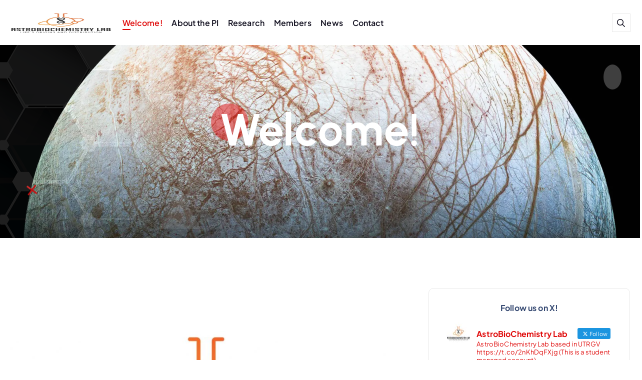

--- FILE ---
content_type: text/css
request_url: https://eloicamprubi.com/wp-content/themes/corpiva/assets/css/core.css?ver=6.9
body_size: 1783
content:
/* Text meant only for screen readers. */
.screen-reader-text {
    border: 0;
    clip: rect(1px, 1px, 1px, 1px);
    clip-path: inset(50%);
    height: 1px;
    margin: -1px;
    overflow: hidden;
    padding: 0;
    position: absolute;
    width: 1px;
    word-wrap: normal;
}

.screen-reader-text:focus {
    background-color: #f1f1f1;
    border-radius: 3px;
    box-shadow: 0 0 2px 2px rgba(0, 0, 0, 0.6);
    clip: auto;
    clip-path: none;
    color: #21759b;
    display: block;
    font-size: 14px;
    font-size: 0.875rem;
    font-weight: bold;
    height: auto;
    right: 5px;
    line-height: normal;
    padding: 15px 23px 14px;
    text-decoration: none;
    top: 5px;
    width: auto;
    z-index: 100000;
    /* Above WP toolbar. */
}

#content {
    background-color: #fff;
}

#content[tabindex="-1"]:focus {
    outline: 0;
}

.hidden {
    visibility: hidden;
    width: 0px !important;
    height: 0px !important;
    margin: 0px !important;
    padding: 0px !important;
}

blockquote,
blockquote p {
    color: var(--dt-secondary-color);
    font-weight: 500;
    letter-spacing: 0.5px;
}

blockquote {
    border-radius: 2rem;
    padding: 4rem 8rem 4rem 4rem;
    margin: 4rem 0 4rem;
    position: relative;
    background: rgba(189, 189, 189, 0.2);
    border: 0.1rem solid rgba(189, 189, 189, 0.35);
    z-index: 0;
}

blockquote::after {
    content: "\f10e";
    font-weight: 700;
    font-size: 5.2rem;
    color: rgba(189, 189, 189, 0.4);
    line-height: 1;
    font-family: "Font Awesome 6 Free";
    position: absolute;
    right: 3.3rem;
    top: 2.7rem;
    z-index: -1;
}

blockquote p {
    color: var(--dt-secondary-color);
    font-size: 2.4rem;
    line-height: 1.3;
    font-weight: 700;
    margin-bottom: 1.5rem;
}

blockquote cite {
    font-size: 1.6rem;
    font-weight: 700;
    color: var(--dt-secondary-color);
}

blockquote a:not(:hover, :focus) {
    text-decoration: none;
}

.single-post .react-order-list {
    margin: 0;
    list-style: none;
    padding: 0;
}

.single-post .react-order-list li {
    list-style: none;
    position: relative;
    padding-left: 2.9rem;
    line-height: 1.25;
    font-size: 1.8rem;
    font-weight: 600;
    margin-bottom: 1.5rem;
}

.single-post .react-order-list li:last-child {
    margin-bottom: 0;
}

.single-post .react-order-list li:before {
    position: absolute;
    content: "\f058";
    left: 0;
    top: 50%;
    transform: translate(0, -50%);
    text-align: center;
    font-family: 'Font Awesome 6 Free';
    color: var(--dt-main-color);
    font-size: 2.2rem;
    font-weight: 900;
    line-height: 1;
}

/* Gallery Css Here*/

.gallery .gallery-icon a {
    display: block;
    position: relative;
    z-index: 1;
}

.gallery .gallery-icon img {
    width: 100%;
    object-fit: cover;
    -webkit-transition: 0.3s all ease;
    transition: 0.3s all ease;
}

.gallery .gallery-item:hover .gallery-icon img,
.gallery .gallery-item:focus-within .gallery-icon img {
    opacity: 0.8;
}

.gallery {
    margin-top: -2.7%;
}

.gallery .gallery-item {
    background-color: var(--dt-secondary-color);
    padding: 0;
    margin-right: 2.7%;
    margin-top: 2.7%;
    text-align: center;
    float: left;
}

.gallery-columns-1 .gallery-item {
    width: 100%;
}

.gallery-columns-2 .gallery-item {
    width: 45%;
}

.gallery-columns-3 .gallery-item {
    width: 31.3%;
}

.gallery-columns-4 .gallery-item {
    width: 20%;
}

.gallery-columns-5 .gallery-item {
    width: 17.7%;
}

.gallery-columns-6 .gallery-item {
    width: 13.6%;
}

.gallery-columns-7 .gallery-item {
    width: 12.25%;
}

.gallery-columns-8 .gallery-item {
    width: 10.5%;
}

.gallery-columns-9 .gallery-item {
    width: 9.11%;
}

.gallery-columns-1 .gallery-item:nth-child(1n),
.gallery-columns-2 .gallery-item:nth-child(2n),
.gallery-columns-3 .gallery-item:nth-child(3n),
.gallery-columns-4 .gallery-item:nth-child(4n),
.gallery-columns-5 .gallery-item:nth-child(5n),
.gallery-columns-6 .gallery-item:nth-child(6n),
.gallery-columns-7 .gallery-item:nth-child(7n),
.gallery-columns-8 .gallery-item:nth-child(8n),
.gallery-columns-9 .gallery-item:nth-child(9n) {
    margin-right: 0;
}

.gallery dl a {
    display: block;
}

.gallery dl a img {
    height: auto;
    margin: 0 auto;
}

.gallery br+br {
    display: none;
}

/* Widget Gallery  */

.widget .gallery {
    display: flow-root;
    margin-top: -2.5%;
}

.widget .gallery .gallery-icon a::after {
    position: absolute;
    top: 50%;
    left: 50%;
    content: "\f08e";
    font-family: 'fontAwesome';
    font-weight: 400;
    width: 4rem;
    height: 4rem;
    line-height: 4rem;
    font-size: 2rem;
    opacity: 0;
    color: #fff;
    border-radius: 10rem;
    -webkit-transform: translate(-50%, 0%);
    transform: translate(-50%, 0%);
    -webkit-transition: 0.3s all ease;
    transition: 0.3s all ease;
    z-index: 1;
}

.widget .gallery .gallery-icon a:hover::after,
.widget .gallery .gallery-icon a:focus::after {
    opacity: 1;
    -webkit-transform: translate(-50%, -50%);
    transform: translate(-50%, -50%);
}

.widget .gallery-item:hover .gallery-icon img,
.widget .gallery-item:focus-within .gallery-icon img {
    opacity: 0.2;
}

/*Image Alignments and captions*/

img.alignnone {
    margin: 0 auto;
    max-width: 100%;
}

#attachment_907 {
    width: 100%;
}

img.alignleft,
.wp-caption.alignleft {
    margin-right: 30px;
}

img.alignright,
.wp-caption.alignright {
    margin-left: 30px;
    float: right;
    clear: both;
    margin-bottom: 30px;
}

img.wp-caption .alignnone {
    display: block;
    margin: 0 auto;
    height: auto;
    width: 100%;
}

a img.alignright {
    float: right;
}

a img.alignnone {
    margin: 5px 20px 20px 0;
}

a img.alignleft {
    float: left;
}

a img.aligncenter {
    margin-left: auto;
    margin-right: auto;
}

.aligncenter {
    margin-top: .5em;
    margin-bottom: .5em;
}

.alignleft {
    float: left;
    margin: .5em 20px .5em 0;
}

.alignright {
    float: right;
    margin: .5em 0 .5em 20px;
}

.wp-caption .wp-caption-text,
.gallery-caption,
.entry-caption {
    clear: left;
    font-style: italic;
    line-height: 1.5em;
    margin: 0.75em 0;
    text-align: center;
}

.wp-caption.alignright {
    margin: 5px 0 20px 20px;
}

.wp-caption p.wp-caption-text {
    font-size: 14px;
    margin: 12px 0;
    text-align: center;
    font-weight: 400;
    font-style: italic;
    line-height: 1.5em;
}

.wp-caption.alignleft {
    margin: 5px 20px 20px 0;
}

.wp-caption {
    -moz-border-bottom-colors: none;
    -moz-border-left-colors: none;
    -moz-border-right-colors: none;
    -moz-border-top-colors: none;
    background-color: #f8f8f8;
    border-color: #eee;
    border-image: initial;
    border-radius: 3px;
    border-style: solid;
    border-width: 1px;
    margin-bottom: 20px;
    max-width: 100%;
    padding-left: 4px;
    padding-right: 4px;
    padding-top: 4px;
    text-align: center;
}

.wp-caption>img {
    max-width: 100%;
}

form.post-password-form label,
form.post-password-form input {
    display: inline-block;
}
/*---//---*/

body .is-layout-flex {
    display: flex;
}

body .is-layout-flex {
    flex-wrap: wrap;
    align-items: center;
}

:where(.is-layout-flex) {
    gap: 0.5em;
}

:where(.wp-block-columns.is-layout-flex) {
    gap: 2em;
}

:where(.wp-block-columns.is-layout-flex) {
    gap: 2em;
}

.wp-block-social-links.wp-container-1,
.wp-block-social-links.wp-container-2 {
    justify-content: center;
}

.wp-block-gallery.wp-block-gallery-6 {
    --wp--style--unstable-gallery-gap: var( --wp--style--gallery-gap-default, var( --gallery-block--gutter-size, var( --wp--style--block-gap, 0.5em ) ) );
    gap: var( --wp--style--gallery-gap-default, var( --gallery-block--gutter-size, var( --wp--style--block-gap, 0.5em ) ) );
}

.widget .wp-block-gallery.has-nested-images figure.wp-block-image img {
    min-height: 11.4rem;
}

.dt_widget-area .widget .wp-block-social-links.is-style-default:not(.is-style-logos-only) li a:not(:hover, :focus) {
    color: #fff;
}

--- FILE ---
content_type: text/css
request_url: https://eloicamprubi.com/wp-content/themes/corpiva/assets/css/themes.css?ver=6.9
body_size: 83317
content:
/*==================== Basic Style & Pseudo Classes & Elements ====================*/
:root {
    --wp--style--block-gap: 2.6rem;
    --dt-main-rgb: 223, 10, 10;
    --dt-main-color: rgba(var(--dt-main-rgb));
    --dt-secondary-color: #0F0D1D;/*00194C*/
    --dt-text-color: #334770;
    --dt-gray-color: #fcfbff;
    --dt-title-family: "Urbanist", sans-serif;
    --dt-base-family: "Plus Jakarta Sans", sans-serif;
    --dt-gradient: linear-gradient(180deg, rgba(255, 255, 255, .15), rgba(255, 255, 255, 0));
}

/* selection */
::selection {
    color: #fff;
    background: var(--dt-main-color);
}

/* width */
::-webkit-scrollbar {
    width: 8px;
    height: 2px;
}

/* Track */
::-webkit-scrollbar-track {
    background: #f1f1f1;
}

/* Handle */
::-webkit-scrollbar-thumb {
    background: #888;
}

/* Handle on hover */
::-webkit-scrollbar-thumb:hover {
    background: var(--dt-main-color);
}

::-webkit-input-placeholder {
    color: #463838;
}

:-moz-placeholder {
    color: #463838;
}

::-moz-placeholder {
    color: #463838;
}

:-ms-input-placeholder {
    color: #463838;
}

::-webkit-input-placeholder {
    color: #d1d1d1;
    opacity: 1;
    transition: opacity 0.3s;
}

:-moz-placeholder {
    color: #d1d1d1;
    opacity: 1;
    transition: opacity 0.3s;
}

::-moz-placeholder {
    color: #d1d1d1;
    opacity: 1;
    transition: opacity 0.3s;
}

:-ms-input-placeholder {
    color: #d1d1d1;
    opacity: 1;
    transition: opacity 0.3s;
}

*:focus::-webkit-input-placeholder {
    opacity: 0;
}

*:focus:-moz-placeholder {
    opacity: 0;
}

*:focus::-moz-placeholder {
    opacity: 0;
}

*:focus:-ms-input-placeholder {
    opacity: 0;
}

/* ---//--- */

*,
*::after,
*::before {
    box-sizing: inherit;
    -webkit-font-smoothing: antialiased;
    word-break: break-word;
    word-wrap: break-word;
}

*:not(table *) {
    -moz-osx-font-smoothing: grayscale;
    -webkit-font-smoothing: antialiased;
    word-break: break-word;
}

@media (prefers-reduced-motion:no-preference) {
    :root {
        scroll-behavior: inherit;
    }
}

:root {
    scroll-behavior: inherit;
}

html {
    font-size: 62.5%;
    overflow-x: hidden;
    box-sizing: border-box;
}

@media (prefers-reduced-motion: reduce) {
    html {
        scroll-behavior: auto;
    }
}

@media (max-width: 75em) {
    html {
        font-size: 62.5%;
    }
}

@media only screen and (min-width: 62em) and (max-width: 77.313em) {
    html {
        font-size: 58.5936%;
    }
}

@media (max-width: 61.95em) {
    html {
        font-size: 53%;
    }
}

@media (max-width: 35.95em) {
    html {
        font-size: 55%;
    }
}

@media (min-width: 120.063em) {
    html {
        font-size: 75%;
    }
}

body {
    margin: 0;
    font-size: 1.6rem;
    font-weight: 500;
    line-height: 1.7;
    font-family: var(--dt-base-family);
    color: var(--dt-text-color);
    letter-spacing: .01em;
    background-color: #fff;
    -webkit-text-size-adjust: 100%;
    -webkit-tap-highlight-color: transparent;
}

body:not(.admin-bar) {
    position: relative;
}

a {
    color: var(--dt-main-color);
    text-decoration: underline;
    text-underline-offset: 0.3rem;
    outline: none;
}

a:hover,
a:active,
a:focus {
    color: var(--dt-main-color);
    text-decoration-style: dotted;
}

.clearfix:after,
.clearfix:before {
    content: "";
    display: block;
    clear: both;
}

.dt-btn svg {
    display: inline-block;
    vertical-align: middle;
}

.wp-block-search__button {
    flex-shrink: 0;
}

button[type=submit],
button,
input[type="button"],
input[type="reset"],
input[type="submit"],
.dt-btn,
.dt-load-more a,
.button:not(.add_to_cart_button) {
    font-size: 1.6rem;
    font-weight: 600;
    padding: 1.4rem 2.5rem;
    line-height: 1;
    letter-spacing: .03rem;
    border-width: 0.1rem;
    border-style: solid;
    border-color: transparent;
    border-radius: 10rem;
    overflow: hidden;
    display: inline-block;
    vertical-align: middle;
    white-space: nowrap;
    text-transform: initial;
    font-family: inherit;
    text-decoration: none;
    position: relative;
    z-index: 0;
}

.dt-btn i {
    margin-right: 0.4rem;
}

button[type=button].mfp-close,
button[type=button].mfp-arrow {
    background-color: transparent;
}

.dt-load-more a:hover,
.dt-load-more a:focus,
a.dt-btn:hover,
a.dt-btn:focus,
.contact__body a:hover,
.contact__body a:focus {
    text-decoration: none;
}

button[type=submit],
input[type="button"],
input[type="reset"],
input[type="submit"],
.dt-load-more a,
.dt-btn-primary,
a.wp-block-button__link,
.wp-block-button__link {
    color: #fff;
    background-color: var(--dt-main-color);
    border-color: var(--dt-main-color);
}

.dt-btn-primary.dt-btn-border {
    color: var(--dt-main-color);
    background-color: transparent;
    border-color: var(--dt-main-color);
}

.dt-load-more a:hover,
.dt-load-more a:focus,
.dt-btn-primary.dt-btn-border:hover,
.dt-btn-primary.dt-btn-border:focus,
.dt-btn-primary:hover,
.dt-btn-primary:focus {
    color: #fff;
    background-color: rgba(var(--dt-main-rgb), 0.9);
    border-color: rgba(var(--dt-main-rgb), 0.9);
}

button[type=button].dt-btn-secondary,
button[type=submit].dt-btn-secondary,
.dt-btn-secondary {
    color: #fff;
    background-color: var(--dt-secondary-color);
    border-color: var(--dt-secondary-color);
}

.dt-btn-secondary.dt-btn-border {
    color: var(--dt-secondary-color);
    background-color: transparent;
    border-color: var(--dt-secondary-color);
}

.dt-btn-secondary.dt-btn-border:hover,
.dt-btn-secondary.dt-btn-border:focus,
.dt-btn-secondary:hover,
.dt-btn-secondary:focus {
    color: #fff;
    background-color: var(--dt-secondary-color);
    border-color: var(--dt-secondary-color);
}

.dt-btn-white {
    color: var(--dt-secondary-color);
    background-color: #fff;
}

.dt-btn-white.dt-btn-border {
    color: #fff;
    background-color: transparent;
    border-color: #fff;
}

.dt-btn-white.dt-btn-border:hover,
.dt-btn-white.dt-btn-border:focus {
    color: var(--dt-secondary-color);
    background-color: #fff;
    border-color: #fff;
    box-shadow: 0 0 2rem rgba(0, 0, 0, 0.05);
}

/* Button Effects One */

.btn--effect-one .dt-btn {
    transition: 0.2s transform ease-in-out;
}

.btn--effect-one .dt-btn:focus,
.btn--effect-one .dt-btn:hover {
    color: #fff;
}

.btn--effect-one .dt-btn.dt-btn-secondary::after {
    background-color: var(--dt-main-color);
}

.btn--effect-one .dt-btn::after {
    content: "";
    display: block;
    height: 100%;
    width: 100%;
    position: absolute;
    left: 0;
    top: 0;
    border-radius: inherit;
    background-color: var(--dt-secondary-color);
    transform: translate(-100%, 0) rotate(10deg);
    transform-origin: top left;
    transition: .2s transform ease-out;
    will-change: transform;
    z-index: -1;
}

.btn--effect-one .dt-btn.dt-btn-border:focus,
.btn--effect-one .dt-btn.dt-btn-border:hover {
    background-color: transparent;
}

.btn--effect-one .dt-btn:focus::after,
.btn--effect-one .dt-btn:hover::after {
    transform: translate(0, 0);
}

/* Button Effects Two */

.btn--effect-two .dt-btn {
    padding: 1.4rem 1.7rem 1.4rem 1.9rem;
}

.btn--effect-two .dt-btn::before {
    content: "";
    position: absolute;
    right: 0;
    top: 50%;
    transform: translateY(-50%);
    width: 4.4rem;
    height: 4.4rem;
    background-color: var(--dt-secondary-color);
    opacity: 0.15;
    border-radius: inherit;
    z-index: -1;
    transition: all .2s ease-in-out;
}

.btn--effect-two .dt-btn:hover:before,
.btn--effect-two .dt-btn:focus:before {
    width: 100%;
}

.btn--effect-two .dt-btn::after {
    content: "\f054";
    font-family: "Font Awesome 6 Free";
    font-weight: 700;
    margin-left: 3rem;
}

.btn--effect-two .dt-btn-white.dt-btn-border::before {
    background-color: #fff;
    opacity: 1;
}

.btn--effect-two .dt-btn-white.dt-btn-border::after {
    color: var(--dt-secondary-color);
}

.btn--effect-two .dt-btn-white.dt-btn-border:hover::after,
.btn--effect-two .dt-btn-white.dt-btn-border:focus::after {
    color: var(--dt-main-color);
}

/* Button Effects Three */

.btn--effect-three .dt-btn::after {
    content: "";
    -webkit-mask-image: url("data:image/svg+xml,%3Csvg xmlns='http://www.w3.org/2000/svg' width='19' height='12' viewBox='0 0 19 12'%3E%3Cpath fill='currentColor' d='M17.752 6.68H1.246C.833 6.68.5 6.374.5 5.997c0-.378.333-.684.746-.684H15.95l-4.527-4.146a.644.644 0 0 1 0-.967.797.797 0 0 1 1.056 0l5.802 5.314a.639.639 0 0 1 .161.745.754.754 0 0 1-.69.42Z'/%3E%3Cpath fill='currentColor' d='M11.942 12a.771.771 0 0 1-.527-.2.644.644 0 0 1 0-.968l5.81-5.32a.797.797 0 0 1 1.056 0c.292.267.292.7 0 .967l-5.81 5.32a.781.781 0 0 1-.529.201Z'/%3E%3C/svg%3E");
    mask-image: url("data:image/svg+xml,%3Csvg xmlns='http://www.w3.org/2000/svg' width='19' height='12' viewBox='0 0 19 12'%3E%3Cpath fill='currentColor' d='M17.752 6.68H1.246C.833 6.68.5 6.374.5 5.997c0-.378.333-.684.746-.684H15.95l-4.527-4.146a.644.644 0 0 1 0-.967.797.797 0 0 1 1.056 0l5.802 5.314a.639.639 0 0 1 .161.745.754.754 0 0 1-.69.42Z'/%3E%3Cpath fill='currentColor' d='M11.942 12a.771.771 0 0 1-.527-.2.644.644 0 0 1 0-.968l5.81-5.32a.797.797 0 0 1 1.056 0c.292.267.292.7 0 .967l-5.81 5.32a.781.781 0 0 1-.529.201Z'/%3E%3C/svg%3E");
    background-color: #fff;
    width: 1.8rem;
    height: 1.2rem;
    margin-left: 1.2rem;
    display: inline-block;
    transition: all .2s ease-in-out;
}

.btn--effect-three .dt-btn.dt-btn-white:not(.dt-btn-border)::after {
    background-color: #fff;
}

.btn--effect-three .dt-btn.dt-btn-border:hover::after,
.btn--effect-three .dt-btn.dt-btn-border:focus::after {
    background-color: var(--dt-secondary-color);
}

/* Button Effects Four */

.btn--effect-four .dt-btn::before,
.btn--effect-four .dt-btn::after {
    content: "";
    background-color: var(--dt-secondary-color);
    width: 0;
    height: 50%;
    position: absolute;
    -webkit-transition: all 0.3s cubic-bezier(0.785, 0.135, 0.15, 0.86);
    transition: all 0.3s cubic-bezier(0.785, 0.135, 0.15, 0.86);
    z-index: -1;
}

.btn--effect-four .dt-btn::before {
    top: 0;
    left: 0;
}

.btn--effect-four .dt-btn::after {
    bottom: 0;
    right: 0;
}

.btn--effect-four .dt-btn:hover::before,
.btn--effect-four .dt-btn:focus::before,
.btn--effect-four .dt-btn:hover::after,
.btn--effect-four .dt-btn:focus::after {
    width: 100%;
}

.btn--effect-four .dt-btn.dt-btn-secondary::before,
.btn--effect-four .dt-btn.dt-btn-secondary::after {
    background-color: var(--dt-main-color);
}

.btn--effect-four .dt-btn.dt-btn-white.dt-btn-border {
    background-color: transparent;
}

.btn--effect-four .dt-btn.dt-btn-white.dt-btn-border::before,
.btn--effect-four .dt-btn.dt-btn-white.dt-btn-border::after {
    background-color: #fff;
}

/* Button Effects Five */

.btn--effect-five .dt-btn::before {
    position: absolute;
    content: '';
    background-color: var(--dt-secondary-color);
    width: 120%;
    height: 0;
    padding-bottom: 120%;
    top: -110%;
    left: -10%;
    border-radius: 50%;
    -webkit-transform: translate3d(0, 68%, 0) scale3d(0, 0, 0);
    transform: translate3d(0, 68%, 0) scale3d(0, 0, 0);
    z-index: -1;
}

.btn--effect-five .dt-btn:hover::before,
.btn--effect-five .dt-btn:focus::before {
    -webkit-transform: translate3d(0, 0, 0) scale3d(1, 1, 1);
    transform: translate3d(0, 0, 0) scale3d(1, 1, 1);
    -webkit-transition: -webkit-transform 0.4s cubic-bezier(0.1, 0, 0.3, 1);
    transition: transform 0.4s cubic-bezier(0.1, 0, 0.3, 1);
}

.btn--effect-five .dt-btn::after {
    position: absolute;
    top: 0;
    left: 0;
    width: 100%;
    height: 100%;
    content: '';
    background-color: var(--dt-secondary-color);
    -webkit-transform: translate3d(0, -100%, 0);
    transform: translate3d(0, -100%, 0);
    -webkit-transition: -webkit-transform 0.4s cubic-bezier(0.1, 0, 0.3, 1);
    transition: transform 0.4s cubic-bezier(0.1, 0, 0.3, 1);
    z-index: -1;
}

.btn--effect-five .dt-btn:hover::after,
.btn--effect-five .dt-btn:focus::after {
    -webkit-transform: translate3d(0, 0, 0);
    transform: translate3d(0, 0, 0);
    -webkit-transition-duration: 0.05s;
    transition-duration: 0.05s;
    -webkit-transition-delay: 0.4s;
    transition-delay: 0.4s;
    -webkit-transition-timing-function: linear;
    transition-timing-function: linear;
}

.btn--effect-five .dt-btn.dt-btn-white.dt-btn-border {
    background-color: transparent;
}

.btn--effect-five .dt-btn.dt-btn-white.dt-btn-border::before,
.btn--effect-five .dt-btn.dt-btn-white.dt-btn-border::after {
    background-color: #fff;
}

/* Button Effects Six */
.btn--effect-six .dt-btn span {
    display: inline-block;
    pointer-events: none;
}

.btn--effect-six .dt-btn span.text-spin {
    -webkit-animation: text-spin 0.5s 1;
    animation: text-spin 0.5s 1;
}

/* Play Buttons */

.dt-btn-play-one {
    text-decoration: none;
    display: inline-flex;
    align-items: center;
    color: var(--dt-secondary-color);
}

.dt-btn-play-one i {
    width: 5rem;
    height: 5rem;
    display: flex;
    align-items: center;
    justify-content: center;
    position: relative;
    background-color: var(--dt-main-color);
    border-radius: 50%;
    color: #fff;
    font-size: 1.8rem;
    margin-right: 1.2rem;
    box-shadow: 0 2rem 3rem rgba(0, 0, 0, 0.1);
}

.dt-btn-play-one i:after {
    content: "";
    position: absolute;
    z-index: 0;
    left: 0;
    top: 0;
    display: block;
    width: 100%;
    height: 100%;
    background-color: rgba(var(--dt-main-rgb), .4);
    border-radius: 50%;
    animation: pulse_border_1 1500ms ease-out infinite;
    z-index: -1;
    border-radius: inherit;
}

.dt-btn-play-one span {
    text-decoration: underline;
}

.dt-btn-play-two {
    display: inline-flex;
    align-items: center;
    font-weight: 500;
    font-size: 18px;
    text-decoration: none;
}

.dt-btn-play-two i {
    width: 72px;
    height: 72px;
    display: flex;
    align-items: center;
    justify-content: center;
    background: var(--dt-main-color);
    color: #fff;
    border-radius: 50%;
    font-size: 24px;
    margin-right: 16px;
    position: relative;
}

.dt-btn-play-two i::after {
	content: "";
	position: absolute;
	left: 50%;
	top: 50%;
	width: 100%;
	height: 100%;
	border: 1px solid currentColor;
	border-radius: 50%;
	transform: translateX(-50%) translateY(-50%) translateZ(0) scale(1);
	animation: pulse_border_2 1500ms ease-out infinite;
}

button[type="submit"]:focus,
button:focus,
input[type="button"]:focus,
input[type="reset"]:focus,
input[type="submit"]:focus,
.dt-btn:focus {
    outline-width: 0.1rem;
    outline-offset: 0.3rem;
    outline-style: dotted;
}

a,
area,
button,
input,
label,
select,
summary,
textarea {
    touch-action: manipulation;
    transition: all .2s ease-in-out;
}

button,
input,
optgroup,
select,
textarea {
    margin: 0;
}

button,
input {
    overflow: visible;
}

button,
select {
    text-transform: none;
}

img {
    display: inline-block;
    max-width: 100%;
    height: auto;
    vertical-align: middle;
    border: 0;
    transition-delay: .1s;
    transition-timing-function: ease-in-out;
    transition-duration: .7s;
    transition-property: all;
}

h1,
.h1,
h2,
.h2,
h3,
.h3,
h4,
.h4,
h5,
.h5,
h6,
.h6 {
    margin: 0;
    padding: 0;
    font-weight: 800;
    line-height: 1.25;
    font-family: var(--dt-title-family);
    color: var(--dt-secondary-color);
    word-break: break-word;
}

h1,
.h1 {
    font-size: 5.5rem;
}

h2,
.h2 {
    font-size: 4.5rem;
}

h3,
.h3 {
    font-size: 3rem;
}

h4,
.h4 {
    font-size: 2.6rem;
}

h5,
.h5 {
    font-size: 2.2rem;
}

h6,
.h6 {
    font-size: 1.6rem;
}

em,
cite,
q {
    color: var(--dt-main-color);
    font-style: italic;
    font-weight: bold;
}

code,
kbd,
tt,
var,
samp,
pre {
    -webkit-hyphens: none;
    -moz-hyphens: none;
    -ms-hyphens: none;
    hyphens: none;
    background-color: var(--dt-secondary-color);
    color: #fff;
    padding: 0.1rem 0.5rem;
    border-radius: 0;
    font-size: 88%;
}

pre {
    display: block;
    margin: 0 0 1rem;
    font-size: 1.3rem;
    word-break: break-all;
    word-wrap: break-word;
    border: 0.1rem solid #ccc;
    border-radius: 0;
    overflow: auto;
}

table {
    border: 0.1rem solid #e9e9e9;
    background-color: #fcfcfc;
    border-spacing: 0;
    letter-spacing: 0.05rem;
    margin: 0 0 2rem;
    text-align: start;
    table-layout: fixed;
    border-collapse: collapse;
}

table th {
    border: 0.1rem solid rgba(0, 0, 0, 0.25);
}

table td {
    border: 0.1rem solid #e9e9ea;
}

table th,
table td {
    padding: 1.5rem;
}

table th {
    background: var(--dt-main-color);
    color: #fff;
}

p {
    margin: 0 0 1.1rem;
    word-break: break-word;
}

.widget_media_image>.wp-block-image,
figure {
    margin: 0;
}

address,
table,
pre {
    width: 100%;
}

small {
    font-size: 80%;
}

sub,
sup {
    font-size: 75%;
    font-weight: 600;
    position: relative;
    vertical-align: baseline;
}

sub {
    bottom: -0.4rem;
}

sup {
    top: -0.8rem;
}

fieldset {
    border: 0.1rem solid #e9e9ea;
    margin: 2.4rem 0.2rem;
    padding: 1rem 2.5rem 2rem;
    border-radius: 0;
}

iframe {
    max-width: 100%;
}

button,
input[type="button"],
input[type="reset"],
input[type="submit"] {
    cursor: pointer;
    appearance: button;
    -moz-appearance: button;
    -webkit-appearance: button;
}

button:focus,
input[type="button"]:focus,
input[type="reset"]:focus,
input[type="submit"]:focus {
    outline: 0.1rem dotted;
    outline-offset: -0.2rem;
}

input[type="text"],
input[type="email"],
input[type="url"],
input[type="password"],
input[type="search"],
input[type="number"],
input[type="tel"],
input[type="range"],
input[type="date"],
input[type="month"],
input[type="week"],
input[type="time"],
input[type="datetime"],
input[type="datetime-local"],
input[type="color"],
textarea {
    position: relative;
    border-radius: 0;
    display: block;
    line-height: 1.5;
    font-size: 1.6rem;
    font-weight: 500;
    max-height: 5rem;
    padding: 1.3rem 1.6rem;
    vertical-align: middle;
    width: 100%;
    background-color: #fdfdfd;
    border: 0.1rem solid rgba(189, 189, 189, 0.35);
    outline: none;
    letter-spacing: 0.05rem;
    -webkit-box-shadow: none;
    box-shadow: none;
    transition: all .2s ease-in-out;
}

input[type="text"]:focus,
input[type="email"]:focus,
input[type="url"]:focus,
input[type="password"]:focus,
input[type="search"]:focus,
input[type="number"]:focus,
input[type="tel"]:focus,
input[type="range"]:focus,
input[type="date"]:focus,
input[type="month"]:focus,
input[type="week"]:focus,
input[type="time"]:focus,
input[type="datetime"]:focus,
input[type="datetime-local"]:focus,
input[type="color"]:focus,
textarea:focus,
select:focus {
    border-color: var(--dt-main-color);
    background-color: #fff;
}

button[type="submit"]:hover,
input[type="button"]:hover,
input[type="reset"]:hover,
input[type="submit"]:hover,
button[type="submit"]:focus,
input[type="button"]:focus,
input[type="reset"]:focus,
input[type="submit"]:focus {
    color: #fff;
    background-color: var(--dt-main-color);
}

[type="search"] {
    appearance: none;
    -moz-appearance: none;
    -webkit-appearance: none;
    outline-offset: -0.2rem;
}

select {
    background-clip: padding-box;
    border: 0.1rem solid rgba(189, 189, 189, 0.2);
    border-radius: 0;
    display: block;
    font-size: 92%;
    font-weight: 400;
    padding: 0.6rem 1.2rem;
    position: relative;
    text-decoration: none;
    white-space: nowrap;
    width: 100%;
    -webkit-box-shadow: none;
    box-shadow: none;
    overflow: auto !important;
    outline: 0;
    background-image: linear-gradient(#242424, #242424), linear-gradient(#e9e9ea, #e9e9ea);
    background-size: 0 0.1rem, 100% 0.1rem;
    background-repeat: no-repeat;
    background-position: center bottom, center calc(100% - -0.1rem);
    background-color: #f6f6f6;
    -moz-transition: background 0s ease-out;
    -webkit-transition: background 0s ease-out;
    -o-transition: background 0s ease-out;
    transition: background 0s ease-out;
}

textarea {
    height: 13.2rem;
    overflow: auto;
    resize: vertical;
    max-height: 100%;
}

input[type="checkbox"],
input[type="radio"],
form[id*="give-form"] #give-gateway-radio-list>li input[type="radio"],
form[id*="give-form"] #give-gateway-radio-list>li input[type="checkbox"],
div.wpforms-container-full .wpforms-form input[type="radio"],
div.wpforms-container-full .wpforms-form input[type="checkbox"] {
    border: 2px solid var(--dt-main-color);
    background: #fff;
    color: #555;
    clear: none;
    cursor: pointer;
    display: inline-block;
    line-height: 0;
    height: 20px;
    margin: -3px 3px 0 0;
    outline: 0;
    padding: 0;
    text-align: center;
    vertical-align: middle;
    width: 20px !important;
    max-width: 20px;
    appearance: none !important;
    -moz-appearance: none !important;
    -webkit-appearance: none !important;
    transition: 0.05s border-color ease-in-out;
}

input[type="radio"] {
    border-radius: 50%;
    margin-right: 4px;
    line-height: 12px;
}

input[type="checkbox"]:checked:before,
input[type="radio"]:checked:before {
    display: inline-block;
    vertical-align: middle;
    speak: none;
    line-height: 1.1;
    -webkit-font-smoothing: antialiased;
    -moz-osx-font-smoothing: grayscale;
    transition: all .2s ease-in-out;
}

input[type="radio"]:checked:before {
    content: "⬤";
    text-indent: -9999px;
    border-radius: 50px;
    font-size: 24px;
    width: 8px;
    height: 8px;
    margin: 4px;
    line-height: 20px;
    background: var(--dt-main-color);
}

input[type="checkbox"]:checked:before {
    content: "✔";
    font-weight: 900;
    color: var(--dt-main-color);
}

/*---//---*/

/* Grid List Two Column Like Table List */
.dt-grid-list dt {
    padding: 0.8rem 0 0.8rem 0;
    font-weight: 600;
}

.dt-grid-list dd {
    margin: 0;
    padding: 0.8rem 0 0.8rem 0;
}

@media (min-width: 34.375em) {
    .dt-grid-list {
        display: grid;
        grid-template-columns: 1fr 1fr;
        grid-template-rows: auto;
    }

    .dt-grid-list dt {
        grid-column-start: 1;
    }

    .dt-grid-list dd {
        grid-column-start: 2;
    }

    .dt-grid-list dt+dd {}
}

/* ---//--- */

.dt-d-none,
div.dt-d-none {
    display: none;
}

.dt-d-block,
div.dt-d-block {
    display: block;
}

.dt-d-inline,
div.dt-d-inline {
    display: inline;
}

.dt-d-inline-block,
div.dt-d-inline-block {
    display: inline-block;
}

.dt-container,
.dt-container-fluid {
    width: 100%;
    padding-right: 1.6rem;
    padding-left: 1.6rem;
    margin-right: auto;
    margin-left: auto;
}

@media (max-width: 35.95em) {

    .dt-container,
    .dt-container-fluid {
        padding-right: 2.4rem;
        padding-left: 2.4rem;
    }
}

.dt-row {
    --dt-gutter-x: 2.4rem;
    --dt-gutter-y: 0;
    display: -ms-flexbox;
    display: flex;
    -ms-flex-wrap: wrap;
    flex-wrap: wrap;
    margin-top: calc(var(--dt-gutter-y) * -1);
    margin-right: calc(var(--dt-gutter-x)/ -2);
    margin-left: calc(var(--dt-gutter-x)/ -2);
}

.dt-row>* {
    flex-shrink: 0;
    width: 100%;
    max-width: 100%;
    padding-right: calc(var(--dt-gutter-x)/ 2);
    padding-left: calc(var(--dt-gutter-x)/ 2);
    margin-top: var(--dt-gutter-y);
}

.dt-g-0,
.dt-gx-0 {
    --dt-gutter-x: 0rem;
}

.dt-g-0,
.dt-gy-0 {
    --dt-gutter-y: 0rem;
}

.dt-g-1,
.dt-gx-1 {
    --dt-gutter-x: 0.4rem;
}

.dt-g-1,
.dt-gy-1 {
    --dt-gutter-y: 0.4rem;
}

.dt-g-2,
.dt-gx-2 {
    --dt-gutter-x: 0.8rem;
}

.dt-g-2,
.dt-gy-2 {
    --dt-gutter-y: 0.8rem;
}

.dt-g-3,
.dt-gx-3 {
    --dt-gutter-x: 1.6rem;
}

.dt-g-3,
.dt-gy-3 {
    --dt-gutter-y: 1.6rem;
}

.dt-g-4,
.dt-gx-4 {
    --dt-gutter-x: 2.4rem;
}

.dt-g-4,
.dt-gy-4 {
    --dt-gutter-y: 2.4rem;
}

.dt-g-5,
.dt-gx-5 {
    --dt-gutter-x: 4.8rem;
}

.dt-g-5,
.dt-gy-5 {
    --dt-gutter-y: 4.8rem;
}

.dt-col-1 {
    -ms-flex: 0 0 8.333333%;
    flex: 0 0 8.333333%;
    max-width: 8.333333%;
}

.dt-col-2 {
    -ms-flex: 0 0 16.666667%;
    flex: 0 0 16.666667%;
    max-width: 16.666667%;
}

.dt-col-3 {
    -ms-flex: 0 0 25%;
    flex: 0 0 25%;
    max-width: 25%;
}

.dt-col-4 {
    -ms-flex: 0 0 33.333333%;
    flex: 0 0 33.333333%;
    max-width: 33.333333%;
}

.dt-col-5 {
    -ms-flex: 0 0 41.666667%;
    flex: 0 0 41.666667%;
    max-width: 41.666667%;
}

.dt-col-6 {
    -ms-flex: 0 0 50%;
    flex: 0 0 50%;
    max-width: 50%;
}

.dt-col-7 {
    -ms-flex: 0 0 58.333333%;
    flex: 0 0 58.333333%;
    max-width: 58.333333%;
}

.dt-col-8 {
    -ms-flex: 0 0 66.666667%;
    flex: 0 0 66.666667%;
    max-width: 66.666667%;
}

.dt-col-9 {
    -ms-flex: 0 0 75%;
    flex: 0 0 75%;
    max-width: 75%;
}

.dt-col-10 {
    -ms-flex: 0 0 83.333333%;
    flex: 0 0 83.333333%;
    max-width: 83.333333%;
}

.dt-col-11 {
    -ms-flex: 0 0 91.666667%;
    flex: 0 0 91.666667%;
    max-width: 91.666667%;
}

.dt-col-12 {
    -ms-flex: 0 0 100%;
    flex: 0 0 100%;
    max-width: 100%;
}

.dt-m-0 {
    margin: 0;
}

.dt-mt-auto {
    margin-top: auto;
}

.dt-mr-auto {
    margin-right: auto;
}

.dt-mb-auto {
    margin-bottom: auto;
}

.dt-ml-auto {
    margin-left: auto;
}

.dt-my-auto {
    margin-top: auto;
    margin-bottom: auto;
}

.dt-mx-auto {
    margin-left: auto;
    margin-right: auto;
}

.dt-mt-0 {
    margin-top: 0;
}

.dt-mt-1 {
    margin-top: 0.4rem;
}

.dt-mt-2 {
    margin-top: 0.8rem;
}

.dt-mt-3 {
    margin-top: 1.6rem;
}

.dt-mt-4 {
    margin-top: 2.4rem;
}

.dt-mt-5 {
    margin-top: 3.2rem;
}

.dt-mt-6 {
    margin-top: 4.8rem;
}

.dt-mr-0 {
    margin-right: 0;
}

.dt-mr-1 {
    margin-right: 0.4rem;
}

.dt-mr-2 {
    margin-right: 0.8rem;
}

.dt-mr-3 {
    margin-right: 1.6rem;
}

.dt-mr-4 {
    margin-right: 2.4rem;
}

.dt-mr-5 {
    margin-right: 3.2rem;
}

.dt-mr-6 {
    margin-right: 4.8rem;
}

.dt-mb-0 {
    margin-bottom: 0;
}

.dt-mb-1 {
    margin-bottom: 0.4rem;
}

.dt-mb-2 {
    margin-bottom: 0.8rem;
}

.dt-mb-3 {
    margin-bottom: 1.6rem;
}

.dt-mb-4 {
    margin-bottom: 2.4rem;
}

.dt-mb-5 {
    margin-bottom: 3.2rem;
}

.dt-mb-6 {
    margin-bottom: 4.5rem;
}

.dt-ml-0 {
    margin-left: 0;
}

.dt-ml-1 {
    margin-left: 0.4rem;
}

.dt-ml-2 {
    margin-left: 0.8rem;
}

.dt-ml-3 {
    margin-left: 1.6rem;
}

.dt-ml-4 {
    margin-left: 2.4rem;
}

.dt-ml-5 {
    margin-left: 3.2rem;
}

.dt-ml-6 {
    margin-left: 4.8rem;
}

.dt-my-0 {
    margin-top: 0;
    margin-bottom: 0;
}

.dt-my-1 {
    margin-top: 0.4rem;
    margin-bottom: 0.4rem;
}

.dt-my-2 {
    margin-top: 0.8rem;
    margin-bottom: 0.8rem;
}

.dt-my-3 {
    margin-top: 1.6rem;
    margin-bottom: 1.6rem;
}

.dt-my-4 {
    margin-top: 2.4rem;
    margin-bottom: 2.4rem;
}

.dt-my-5 {
    margin-top: 3.2rem;
    margin-bottom: 3.2rem;
}

.dt-my-6 {
    margin-top: 4.8rem;
    margin-bottom: 4.8rem;
}

.dt-mx-0 {
    margin-left: 0;
    margin-right: 0;
}

.dt-mx-1 {
    margin-left: 0.4rem;
    margin-right: 0.4rem;
}

.dt-mx-2 {
    margin-left: 0.8rem;
    margin-right: 0.8rem;
}

.dt-mx-3 {
    margin-left: 1.6rem;
    margin-right: 1.6rem;
}

.dt-mx-4 {
    margin-left: 2.4rem;
    margin-right: 2.4rem;
}

.dt-mx-5 {
    margin-left: 3.2rem;
    margin-right: 3.2rem;
}

.dt-mx-6 {
    margin-left: 4.8rem;
    margin-right: 4.8rem;
}

.dt-pt-0 {
    padding-top: 0;
}

.dt-pt-1 {
    padding-top: 0.4rem;
}

.dt-pt-2 {
    padding-top: 0.8rem;
}

.dt-pt-3 {
    padding-top: 1.6rem;
}

.dt-pt-4 {
    padding-top: 2.4rem;
}

.dt-pt-5 {
    padding-top: 3.2rem;
}

.dt-pt-6 {
    padding-top: 4.8rem;
}

.dt-pr-0 {
    padding-right: 0;
}

.dt-pr-1 {
    padding-right: 0.4rem;
}

.dt-pr-2 {
    padding-right: 0.8rem;
}

.dt-pr-3 {
    padding-right: 1.6rem;
}

.dt-pr-4 {
    padding-right: 2.4rem;
}

.dt-pr-5 {
    padding-right: 3.2rem;
}

.dt-pr-6 {
    padding-right: 4.8rem;
}

.dt-pb-0 {
    padding-bottom: 0;
}

.dt-pb-1 {
    padding-bottom: 0.4rem;
}

.dt-pb-2 {
    padding-bottom: 0.8rem;
}

.dt-pb-3 {
    padding-bottom: 1.6rem;
}

.dt-pb-4 {
    padding-bottom: 2.4rem;
}

.dt-pb-5 {
    padding-bottom: 3.2rem;
}

.dt-pb-6 {
    padding-bottom: 4.8rem;
}

.dt-pl-0 {
    padding-left: 0;
}

.dt-pl-1 {
    padding-left: 0.4rem;
}

.dt-pl-2 {
    padding-left: 0.8rem;
}

.dt-pl-3 {
    padding-left: 1.6rem;
}

.dt-pl-4 {
    padding-left: 2.4rem;
}

.dt-pl-5 {
    padding-left: 3.2rem;
}

.dt-pl-6 {
    padding-left: 4.8rem;
}

.dt-p-0 {
    padding: 0;
}

.dt-py-0 {
    padding-top: 0;
    padding-bottom: 0;
}

.dt-py-1 {
    padding-top: 0.4rem;
    padding-bottom: 0.4rem;
}

.dt-py-2 {
    padding-top: 0.8rem;
    padding-bottom: 0.8rem;
}

.dt-py-3 {
    padding-top: 1.6rem;
    padding-bottom: 1.6rem;
}

.dt-py-4 {
    padding-top: 2.4rem;
    padding-bottom: 2.4rem;
}

.dt-py-5 {
    padding-top: 3.2rem;
    padding-bottom: 3.2rem;
}

.dt-py-6 {
    padding-top: 4.8rem;
    padding-bottom: 4.8rem;
}

.dt-px-0 {
    padding-left: 0;
    padding-right: 0;
}

.dt-px-1 {
    padding-left: 0.4rem;
    padding-right: 0.4rem;
}

.dt-px-2 {
    padding-left: 0.8rem;
    padding-right: 0.8rem;
}

.dt-px-3 {
    padding-left: 1.6rem;
    padding-right: 1.6rem;
}

.dt-px-4 {
    padding-left: 2.4rem;
    padding-right: 2.4rem;
}

.dt-px-5 {
    padding-left: 3.2rem;
    padding-right: 3.2rem;
}

.dt-px-6 {
    padding-left: 4.8rem;
    padding-right: 4.8rem;
}

.dt-text-left {
    text-align: start;
}

.dt-text-right {
    text-align: end;
}

.dt-text-center {
    text-align: center;
}

.dt-flex-10 {
    -ms-flex: 1 1 10%;
    flex: 1 1 10%;
}

.dt-flex-15 {
    -ms-flex: 1 1 15%;
    flex: 1 1 15%;
}

.dt-flex-20 {
    -ms-flex: 1 1 20%;
    flex: 1 1 20%;
}

.dt-flex-25 {
    -ms-flex: 1 1 25%;
    flex: 1 1 25%;
}

.dt-flex-30 {
    -ms-flex: 1 1 30%;
    flex: 1 1 30%;
}

.dt-flex-35 {
    -ms-flex: 1 1 35%;
    flex: 1 1 35%;
}

.dt-flex-40 {
    -ms-flex: 1 1 40%;
    flex: 1 1 40%;
}

.dt-flex-45 {
    -ms-flex: 1 1 45%;
    flex: 1 1 45%;
}

.dt-flex-50 {
    -ms-flex: 1 1 50%;
    flex: 1 1 50%;
}

.dt-flex-55 {
    -ms-flex: 1 1 55%;
    flex: 1 1 55%;
}

.dt-flex-60 {
    -ms-flex: 1 1 60%;
    flex: 1 1 60%;
}

.dt-flex-65 {
    -ms-flex: 1 1 65%;
    flex: 1 1 65%;
}

.dt-flex-70 {
    -ms-flex: 1 1 70%;
    flex: 1 1 70%;
}

.dt-flex-75 {
    -ms-flex: 1 1 75%;
    flex: 1 1 75%;
}

.dt-flex-80 {
    -ms-flex: 1 1 80%;
    flex: 1 1 80%;
}

.dt-flex-85 {
    -ms-flex: 1 1 85%;
    flex: 1 1 85%;
}

.dt-flex-90 {
    -ms-flex: 1 1 90%;
    flex: 1 1 90%;
}

.dt-flex-95 {
    -ms-flex: 1 1 95%;
    flex: 1 1 95%;
}

.dt-flex-100 {
    -ms-flex: 1 1 100%;
    flex: 1 1 100%;
}

.dt-flex-auto {
    -ms-flex: 1 1 auto;
    flex: 1 1 auto;
}

.dt-float-right {
    float: right;
}

.dt-float-left {
    float: left;
}

.dt-float-none {
    float: none;
}

.dt-order-1 {
    order: 1;
}

.dt-order-2 {
    order: 2;
}

.dt-order-3 {
    order: 3;
}

.dt-order-4 {
    order: 4;
}

.dt-order-5 {
    order: 5;
}

.dt-order-6 {
    order: 6;
}

.dt-order-7 {
    order: 7;
}

.dt-order-8 {
    order: 8;
}

.dt-order-9 {
    order: 9;
}

.dt-order-10 {
    order: 10;
}

.dt-order-11 {
    order: 11;
}

.dt-order-12 {
    order: 12;
}

/* Masonry container */
.dt-masonry {
    width: 100%;
    -webkit-column-gap: 2.4rem;
    -moz-column-gap: 2.4rem;
    column-gap: 2.4rem;
    -moz-column-gap: 2.4rem;
    -webkit-column-gap: 2.4rem;
    column-gap: 2.4rem;
}

.dt-masonry-4 {
    -webkit-column-count: 4;
    -moz-column-count: 4;
    column-count: 4;
}

.dt-masonry-3 {
    -webkit-column-count: 3;
    -moz-column-count: 3;
    column-count: 3;
}

.dt-masonry-2 {
    -webkit-column-count: 2;
    -moz-column-count: 2;
    column-count: 2;
}

@media (max-width: 47.95em) {
    .dt-masonry[class*="dt-masonry-"] {
        -moz-column-count: 1;
        -webkit-column-count: 1;
        column-count: 1;
    }
}

@media only screen and (min-width: 62em) and (max-width: 64em) {
    .dt-masonry[class*="dt-masonry-"] {
        -moz-column-count: 3;
        -webkit-column-count: 3;
        column-count: 3;
    }
}

@media only screen and (min-width: 48em) and (max-width: 61.95em) {
    .dt-masonry[class*="dt-masonry-"] {
        -moz-column-count: 2;
        -webkit-column-count: 2;
        column-count: 2;
    }
}

/* ---//--- */

/* Small Screen */
@media (min-width: 36em) {

    .dt-container,
    .dt-container-sm {
        max-width: 76rem;
        /*54rem*/
    }

    .dt-g-sm-0,
    .dt-gx-sm-0 {
        --dt-gutter-x: 0rem;
    }

    .dt-g-sm-0,
    .dt-gy-sm-0 {
        --dt-gutter-y: 0rem;
    }

    .dt-g-sm-1,
    .dt-gx-sm-1 {
        --dt-gutter-x: 0.4rem;
    }

    .dt-g-sm-1,
    .dt-gy-sm-1 {
        --dt-gutter-y: 0.4rem;
    }

    .dt-g-sm-2,
    .dt-gx-sm-2 {
        --dt-gutter-x: 0.8rem;
    }

    .dt-g-sm-2,
    .dt-gy-sm-2 {
        --dt-gutter-y: 0.8rem;
    }

    .dt-g-sm-3,
    .dt-gx-sm-3 {
        --dt-gutter-x: 1.6rem;
    }

    .dt-g-sm-3,
    .dt-gy-sm-3 {
        --dt-gutter-y: 1.6rem;
    }

    .dt-g-sm-4,
    .dt-gx-sm-4 {
        --dt-gutter-x: 2.4rem;
    }

    .dt-g-sm-4,
    .dt-gy-sm-4 {
        --dt-gutter-y: 2.4rem;
    }

    .dt-g-sm-5,
    .dt-gx-sm-5 {
        --dt-gutter-x: 4.8rem;
    }

    .dt-g-sm-5,
    .dt-gy-sm-5 {
        --dt-gutter-y: 4.8rem;
    }

    .dt-col-sm-auto {
        -ms-flex: 0 0 auto;
        flex: 0 0 auto;
        max-width: 100%;
        width: auto;
    }

    .dt-col-sm-1 {
        -ms-flex: 0 0 8.333333%;
        flex: 0 0 8.333333%;
        max-width: 8.333333%;
    }

    .dt-col-sm-2 {
        -ms-flex: 0 0 16.666667%;
        flex: 0 0 16.666667%;
        max-width: 16.666667%;
    }

    .dt-col-sm-3 {
        -ms-flex: 0 0 25%;
        flex: 0 0 25%;
        max-width: 25%;
    }

    .dt-col-sm-4 {
        -ms-flex: 0 0 33.333333%;
        flex: 0 0 33.333333%;
        max-width: 33.333333%;
    }

    .dt-col-sm-5 {
        -ms-flex: 0 0 41.666667%;
        flex: 0 0 41.666667%;
        max-width: 41.666667%;
    }

    .dt-col-sm-6 {
        -ms-flex: 0 0 50%;
        flex: 0 0 50%;
        max-width: 50%;
    }

    .dt-col-sm-7 {
        -ms-flex: 0 0 58.333333%;
        flex: 0 0 58.333333%;
        max-width: 58.333333%;
    }

    .dt-col-sm-8 {
        -ms-flex: 0 0 66.666667%;
        flex: 0 0 66.666667%;
        max-width: 66.666667%;
    }

    .dt-col-sm-9 {
        -ms-flex: 0 0 75%;
        flex: 0 0 75%;
        max-width: 75%;
    }

    .dt-col-sm-10 {
        -ms-flex: 0 0 83.333333%;
        flex: 0 0 83.333333%;
        max-width: 83.333333%;
    }

    .dt-col-sm-11 {
        -ms-flex: 0 0 91.666667%;
        flex: 0 0 91.666667%;
        max-width: 91.666667%;
    }

    .dt-col-sm-12 {
        -ms-flex: 0 0 100%;
        flex: 0 0 100%;
        max-width: 100%;
    }

    .dt-d-sm-none,
    div.dt-d-sm-none {
        display: none;
    }

    .dt-d-sm-block,
    div.dt-d-sm-block {
        display: block;
    }

    .dt-d-sm-inline,
    div.dt-d-sm-inline {
        display: inline;
    }

    .dt-d-sm-inline-block,
    div.dt-d-sm-inline-block {
        display: inline-block;
    }

    .dt-text-sm-left {
        text-align: start;
    }

    .dt-text-sm-right {
        text-align: end;
    }

    .dt-text-sm-center {
        text-align: center;
    }

    .dt-mt-sm-auto {
        margin-top: auto;
    }

    .dt-mr-sm-auto {
        margin-right: auto;
    }

    .dt-mb-sm-auto {
        margin-bottom: auto;
    }

    .dt-ml-sm-auto {
        margin-left: auto;
    }

    .dt-my-sm-auto {
        margin-top: auto;
        margin-bottom: auto;
    }

    .dt-mx-sm-auto {
        margin-left: auto;
        margin-right: auto;
    }

    .dt-m-sm-0 {
        margin: 0;
    }

    .dt-mt-sm-0 {
        margin-top: 0;
    }

    .dt-mt-sm-1 {
        margin-top: 0.4rem;
    }

    .dt-mt-sm-2 {
        margin-top: 0.8rem;
    }

    .dt-mt-sm-3 {
        margin-top: 1.6rem;
    }

    .dt-mt-sm-4 {
        margin-top: 2.4rem;
    }

    .dt-mt-sm-5 {
        margin-top: 3.2rem;
    }

    .dt-mt-sm-6 {
        margin-top: 4.8rem;
    }

    .dt-mr-sm-0 {
        margin-right: 0;
    }

    .dt-mr-sm-1 {
        margin-right: 0.4rem;
    }

    .dt-mr-sm-2 {
        margin-right: 0.8rem;
    }

    .dt-mr-sm-3 {
        margin-right: 1.6rem;
    }

    .dt-mr-sm-4 {
        margin-right: 2.4rem;
    }

    .dt-mr-sm-5 {
        margin-right: 3.2rem;
    }

    .dt-mr-sm-6 {
        margin-right: 4.8rem;
    }

    .dt-mb-sm-0 {
        margin-bottom: 0;
    }

    .dt-mb-sm-1 {
        margin-bottom: 0.4rem;
    }

    .dt-mb-sm-2 {
        margin-bottom: 0.8rem;
    }

    .dt-mb-sm-3 {
        margin-bottom: 1.6rem;
    }

    .dt-mb-sm-4 {
        margin-bottom: 2.4rem;
    }

    .dt-mb-sm-5 {
        margin-bottom: 3.2rem;
    }

    .dt-mb-sm-6 {
        margin-bottom: 4.8rem;
    }

    .dt-ml-sm-0 {
        margin-left: 0;
    }

    .dt-ml-sm-1 {
        margin-left: 0.4rem;
    }

    .dt-ml-sm-2 {
        margin-left: 0.8rem;
    }

    .dt-ml-sm-3 {
        margin-left: 1.6rem;
    }

    .dt-ml-sm-4 {
        margin-left: 2.4rem;
    }

    .dt-ml-sm-5 {
        margin-left: 3.2rem;
    }

    .dt-ml-sm-6 {
        margin-left: 4.8rem;
    }

    .dt-my-sm-0 {
        margin-top: 0;
        margin-bottom: 0;
    }

    .dt-my-sm-1 {
        margin-top: 0.4rem;
        margin-bottom: 0.4rem;
    }

    .dt-my-sm-2 {
        margin-top: 0.8rem;
        margin-bottom: 0.8rem;
    }

    .dt-my-sm-3 {
        margin-top: 1.6rem;
        margin-bottom: 1.6rem;
    }

    .dt-my-sm-4 {
        margin-top: 2.4rem;
        margin-bottom: 2.4rem;
    }

    .dt-my-sm-5 {
        margin-top: 3.2rem;
        margin-bottom: 3.2rem;
    }

    .dt-my-sm-6 {
        margin-top: 4.8rem;
        margin-bottom: 4.8rem;
    }

    .dt-mx-sm-0 {
        margin-left: 0;
        margin-right: 0;
    }

    .dt-mx-sm-1 {
        margin-left: 0.4rem;
        margin-right: 0.4rem;
    }

    .dt-mx-sm-2 {
        margin-left: 0.8rem;
        margin-right: 0.8rem;
    }

    .dt-mx-sm-3 {
        margin-left: 1.6rem;
        margin-right: 1.6rem;
    }

    .dt-mx-sm-4 {
        margin-left: 2.4rem;
        margin-right: 2.4rem;
    }

    .dt-mx-sm-5 {
        margin-left: 3.2rem;
        margin-right: 3.2rem;
    }

    .dt-mx-sm-6 {
        margin-left: 4.8rem;
        margin-right: 4.8rem;
    }

    .dt-p-sm-0 {
        padding: 0;
    }

    .dt-pt-sm-0 {
        padding-top: 0;
    }

    .dt-pt-sm-1 {
        padding-top: 0.4rem;
    }

    .dt-pt-sm-2 {
        padding-top: 0.8rem;
    }

    .dt-pt-sm-3 {
        padding-top: 1.6rem;
    }

    .dt-pt-sm-4 {
        padding-top: 2.4rem;
    }

    .dt-pt-sm-5 {
        padding-top: 3.2rem;
    }

    .dt-pt-sm-6 {
        padding-top: 4.8rem;
    }

    .dt-pr-sm-0 {
        padding-right: 0;
    }

    .dt-pr-sm-1 {
        padding-right: 0.4rem;
    }

    .dt-pr-sm-2 {
        padding-right: 0.8rem;
    }

    .dt-pr-sm-3 {
        padding-right: 1.6rem;
    }

    .dt-pr-sm-4 {
        padding-right: 2.4rem;
    }

    .dt-pr-sm-5 {
        padding-right: 3.2rem;
    }

    .dt-pr-sm-6 {
        padding-right: 4.8rem;
    }

    .dt-pb-sm-0 {
        padding-bottom: 0;
    }

    .dt-pb-sm-1 {
        padding-bottom: 0.4rem;
    }

    .dt-pb-sm-2 {
        padding-bottom: 0.8rem;
    }

    .dt-pb-sm-3 {
        padding-bottom: 1.6rem;
    }

    .dt-pb-sm-4 {
        padding-bottom: 2.4rem;
    }

    .dt-pb-sm-5 {
        padding-bottom: 3.2rem;
    }

    .dt-pb-sm-6 {
        padding-bottom: 4.8rem;
    }

    .dt-pl-sm-0 {
        padding-left: 0;
    }

    .dt-pl-sm-1 {
        padding-left: 0.4rem;
    }

    .dt-pl-sm-2 {
        padding-left: 0.8rem;
    }

    .dt-pl-sm-3 {
        padding-left: 1.6rem;
    }

    .dt-pl-sm-4 {
        padding-left: 2.4rem;
    }

    .dt-pl-sm-5 {
        padding-left: 3.2rem;
    }

    .dt-pl-sm-6 {
        padding-left: 4.8rem;
    }

    .dt-py-sm-0 {
        padding-top: 0;
        padding-bottom: 0;
    }

    .dt-py-sm-1 {
        padding-top: 0.4rem;
        padding-bottom: 0.4rem;
    }

    .dt-py-sm-2 {
        padding-top: 0.8rem;
        padding-bottom: 0.8rem;
    }

    .dt-py-sm-3 {
        padding-top: 1.6rem;
        padding-bottom: 1.6rem;
    }

    .dt-py-sm-4 {
        padding-top: 2.4rem;
        padding-bottom: 2.4rem;
    }

    .dt-py-sm-5 {
        padding-top: 3.2rem;
        padding-bottom: 3.2rem;
    }

    .dt-py-sm-6 {
        padding-top: 4.8rem;
        padding-bottom: 4.8rem;
    }

    .dt-px-sm-0 {
        padding-left: 0;
        padding-right: 0;
    }

    .dt-px-sm-1 {
        padding-left: 0.4rem;
        padding-right: 0.4rem;
    }

    .dt-px-sm-2 {
        padding-left: 0.8rem;
        padding-right: 0.8rem;
    }

    .dt-px-sm-3 {
        padding-left: 1.6rem;
        padding-right: 1.6rem;
    }

    .dt-px-sm-4 {
        padding-left: 2.4rem;
        padding-right: 2.4rem;
    }

    .dt-px-sm-5 {
        padding-left: 3.2rem;
        padding-right: 3.2rem;
    }

    .dt-px-sm-6 {
        padding-left: 4.8rem;
        padding-right: 4.8rem;
    }

    .dt-float-sm-right {
        float: right;
    }

    .dt-float-sm-left {
        float: left;
    }

    .dt-float-sm-none {
        float: none;
    }

    .dt-order-sm-1 {
        order: 1;
    }

    .dt-order-sm-2 {
        order: 2;
    }

    .dt-order-sm-3 {
        order: 3;
    }

    .dt-order-sm-4 {
        order: 4;
    }

    .dt-order-sm-5 {
        order: 5;
    }

    .dt-order-sm-6 {
        order: 6;
    }

    .dt-order-sm-7 {
        order: 7;
    }

    .dt-order-sm-8 {
        order: 8;
    }

    .dt-order-sm-9 {
        order: 9;
    }

    .dt-order-sm-10 {
        order: 10;
    }

    .dt-order-sm-11 {
        order: 11;
    }

    .dt-order-sm-12 {
        order: 12;
    }
}

/* ---//--- */

/* Medium Screen */
@media (min-width: 48em) {

    .dt-container,
    .dt-container-md,
    .dt-container-sm {
        max-width: 84.907rem;
        /*72rem*/
    }

    .dt-g-md-0,
    .dt-gx-md-0 {
        --dt-gutter-x: 0rem;
    }

    .dt-g-md-0,
    .dt-gy-md-0 {
        --dt-gutter-y: 0rem;
    }

    .dt-g-md-1,
    .dt-gx-md-1 {
        --dt-gutter-x: 0.4rem;
    }

    .dt-g-md-1,
    .dt-gy-md-1 {
        --dt-gutter-y: 0.4rem;
    }

    .dt-g-md-2,
    .dt-gx-md-2 {
        --dt-gutter-x: 0.8rem;
    }

    .dt-g-md-2,
    .dt-gy-md-2 {
        --dt-gutter-y: 0.8rem;
    }

    .dt-g-md-3,
    .dt-gx-md-3 {
        --dt-gutter-x: 1.6rem;
    }

    .dt-g-md-3,
    .dt-gy-md-3 {
        --dt-gutter-y: 1.6rem;
    }

    .dt-g-md-4,
    .dt-gx-md-4 {
        --dt-gutter-x: 2.4rem;
    }

    .dt-g-md-4,
    .dt-gy-md-4 {
        --dt-gutter-y: 2.4rem;
    }

    .dt-g-md-5,
    .dt-gx-md-5 {
        --dt-gutter-x: 4.8rem;
    }

    .dt-g-md-5,
    .dt-gy-md-5 {
        --dt-gutter-y: 4.8rem;
    }

    .dt-col-md-auto {
        -ms-flex: 0 0 auto;
        flex: 0 0 auto;
        max-width: 100%;
        width: auto;
    }

    .dt-col-md-1 {
        -ms-flex: 0 0 8.333333%;
        flex: 0 0 8.333333%;
        max-width: 8.333333%;
    }

    .dt-col-md-2 {
        -ms-flex: 0 0 16.666667%;
        flex: 0 0 16.666667%;
        max-width: 16.666667%;
    }

    .dt-col-md-3 {
        -ms-flex: 0 0 25%;
        flex: 0 0 25%;
        max-width: 25%;
    }

    .dt-col-md-4 {
        -ms-flex: 0 0 33.333333%;
        flex: 0 0 33.333333%;
        max-width: 33.333333%;
    }

    .dt-col-md-5 {
        -ms-flex: 0 0 41.666667%;
        flex: 0 0 41.666667%;
        max-width: 41.666667%;
    }

    .dt-col-md-6 {
        -ms-flex: 0 0 50%;
        flex: 0 0 50%;
        max-width: 50%;
    }

    .dt-col-md-7 {
        -ms-flex: 0 0 58.333333%;
        flex: 0 0 58.333333%;
        max-width: 58.333333%;
    }

    .dt-col-md-8 {
        -ms-flex: 0 0 66.666667%;
        flex: 0 0 66.666667%;
        max-width: 66.666667%;
    }

    .dt-col-md-9 {
        -ms-flex: 0 0 75%;
        flex: 0 0 75%;
        max-width: 75%;
    }

    .dt-col-md-10 {
        -ms-flex: 0 0 83.333333%;
        flex: 0 0 83.333333%;
        max-width: 83.333333%;
    }

    .dt-col-md-11 {
        -ms-flex: 0 0 91.666667%;
        flex: 0 0 91.666667%;
        max-width: 91.666667%;
    }

    .dt-col-md-12 {
        -ms-flex: 0 0 100%;
        flex: 0 0 100%;
        max-width: 100%;
    }

    .dt-d-md-none,
    div.dt-d-md-none {
        display: none;
    }

    .dt-d-md-block,
    div.dt-d-md-block {
        display: block;
    }

    .dt-d-md-inline,
    div.dt-d-md-inline {
        display: inline;
    }

    .dt-d-md-inline-block,
    div.dt-d-md-inline-block {
        display: inline-block;
    }

    .dt-text-md-left {
        text-align: start;
    }

    .dt-text-md-right {
        text-align: end;
    }

    .dt-text-md-center {
        text-align: center;
    }

    .dt-mt-md-auto {
        margin-top: auto;
    }

    .dt-mr-md-auto {
        margin-right: auto;
    }

    .dt-mb-md-auto {
        margin-bottom: auto;
    }

    .dt-ml-md-auto {
        margin-left: auto;
    }

    .dt-my-md-auto {
        margin-top: auto;
        margin-bottom: auto;
    }

    .dt-mx-md-auto {
        margin-left: auto;
        margin-right: auto;
    }

    .dt-m-md-0 {
        margin: 0;
    }

    .dt-mt-md-0 {
        margin-top: 0;
    }

    .dt-mt-md-1 {
        margin-top: 0.4rem;
    }

    .dt-mt-md-2 {
        margin-top: 0.8rem;
    }

    .dt-mt-md-3 {
        margin-top: 1.6rem;
    }

    .dt-mt-md-4 {
        margin-top: 2.4rem;
    }

    .dt-mt-md-5 {
        margin-top: 3.2rem;
    }

    .dt-mt-md-6 {
        margin-top: 4.8rem;
    }

    .dt-mr-md-0 {
        margin-right: 0;
    }

    .dt-mr-md-1 {
        margin-right: 0.4rem;
    }

    .dt-mr-md-2 {
        margin-right: 0.8rem;
    }

    .dt-mr-md-3 {
        margin-right: 1.6rem;
    }

    .dt-mr-md-4 {
        margin-right: 2.4rem;
    }

    .dt-mr-md-5 {
        margin-right: 3.2rem;
    }

    .dt-mr-md-6 {
        margin-right: 4.8rem;
    }

    .dt-mb-md-0 {
        margin-bottom: 0;
    }

    .dt-mb-md-1 {
        margin-bottom: 0.4rem;
    }

    .dt-mb-md-2 {
        margin-bottom: 0.8rem;
    }

    .dt-mb-md-3 {
        margin-bottom: 1.6rem;
    }

    .dt-mb-md-4 {
        margin-bottom: 2.4rem;
    }

    .dt-mb-md-5 {
        margin-bottom: 3.2rem;
    }

    .dt-mb-md-6 {
        margin-bottom: 4.8rem;
    }

    .dt-ml-md-0 {
        margin-left: 0;
    }

    .dt-ml-md-1 {
        margin-left: 0.4rem;
    }

    .dt-ml-md-2 {
        margin-left: 0.8rem;
    }

    .dt-ml-md-3 {
        margin-left: 1.6rem;
    }

    .dt-ml-md-4 {
        margin-left: 2.4rem;
    }

    .dt-ml-md-5 {
        margin-left: 3.2rem;
    }

    .dt-ml-md-6 {
        margin-left: 4.8rem;
    }

    .dt-my-md-0 {
        margin-top: 0;
        margin-bottom: 0;
    }

    .dt-my-md-1 {
        margin-top: 0.4rem;
        margin-bottom: 0.4rem;
    }

    .dt-my-md-2 {
        margin-top: 0.8rem;
        margin-bottom: 0.8rem;
    }

    .dt-my-md-3 {
        margin-top: 1.6rem;
        margin-bottom: 1.6rem;
    }

    .dt-my-md-4 {
        margin-top: 2.4rem;
        margin-bottom: 2.4rem;
    }

    .dt-my-md-5 {
        margin-top: 3.2rem;
        margin-bottom: 3.2rem;
    }

    .dt-my-md-6 {
        margin-top: 4.8rem;
        margin-bottom: 4.8rem;
    }

    .dt-mx-md-0 {
        margin-left: 0;
        margin-right: 0;
    }

    .dt-mx-md-1 {
        margin-left: 0.4rem;
        margin-right: 0.4rem;
    }

    .dt-mx-md-2 {
        margin-left: 0.8rem;
        margin-right: 0.8rem;
    }

    .dt-mx-md-3 {
        margin-left: 1.6rem;
        margin-right: 1.6rem;
    }

    .dt-mx-md-4 {
        margin-left: 2.4rem;
        margin-right: 2.4rem;
    }

    .dt-mx-md-5 {
        margin-left: 3.2rem;
        margin-right: 3.2rem;
    }

    .dt-mx-md-6 {
        margin-left: 4.8rem;
        margin-right: 4.8rem;
    }

    .dt-p-md-0 {
        padding: 0;
    }

    .dt-pt-md-0 {
        padding-top: 0;
    }

    .dt-pt-md-1 {
        padding-top: 0.4rem;
    }

    .dt-pt-md-2 {
        padding-top: 0.8rem;
    }

    .dt-pt-md-3 {
        padding-top: 1.6rem;
    }

    .dt-pt-md-4 {
        padding-top: 2.4rem;
    }

    .dt-pt-md-5 {
        padding-top: 3.2rem;
    }

    .dt-pt-md-6 {
        padding-top: 4.8rem;
    }

    .dt-pr-md-0 {
        padding-right: 0;
    }

    .dt-pr-md-1 {
        padding-right: 0.4rem;
    }

    .dt-pr-md-2 {
        padding-right: 0.8rem;
    }

    .dt-pr-md-3 {
        padding-right: 1.6rem;
    }

    .dt-pr-md-4 {
        padding-right: 2.4rem;
    }

    .dt-pr-md-5 {
        padding-right: 3.2rem;
    }

    .dt-pr-md-6 {
        padding-right: 4.8rem;
    }

    .dt-pb-md-0 {
        padding-bottom: 0;
    }

    .dt-pb-md-1 {
        padding-bottom: 0.4rem;
    }

    .dt-pb-md-2 {
        padding-bottom: 0.8rem;
    }

    .dt-pb-md-3 {
        padding-bottom: 1.6rem;
    }

    .dt-pb-md-4 {
        padding-bottom: 2.4rem;
    }

    .dt-pb-md-5 {
        padding-bottom: 3.2rem;
    }

    .dt-pb-md-6 {
        padding-bottom: 4.8rem;
    }

    .dt-pl-md-0 {
        padding-left: 0;
    }

    .dt-pl-md-1 {
        padding-left: 0.4rem;
    }

    .dt-pl-md-2 {
        padding-left: 0.8rem;
    }

    .dt-pl-md-3 {
        padding-left: 1.6rem;
    }

    .dt-pl-md-4 {
        padding-left: 2.4rem;
    }

    .dt-pl-md-5 {
        padding-left: 3.2rem;
    }

    .dt-pl-md-6 {
        padding-left: 4.8rem;
    }

    .dt-py-md-0 {
        padding-top: 0;
        padding-bottom: 0;
    }

    .dt-py-md-1 {
        padding-top: 0.4rem;
        padding-bottom: 0.4rem;
    }

    .dt-py-md-2 {
        padding-top: 0.8rem;
        padding-bottom: 0.8rem;
    }

    .dt-py-md-3 {
        padding-top: 1.6rem;
        padding-bottom: 1.6rem;
    }

    .dt-py-md-4 {
        padding-top: 2.4rem;
        padding-bottom: 2.4rem;
    }

    .dt-py-md-5 {
        padding-top: 3.2rem;
        padding-bottom: 3.2rem;
    }

    .dt-py-md-6 {
        padding-top: 4.8rem;
        padding-bottom: 4.8rem;
    }

    .dt-px-md-0 {
        padding-left: 0;
        padding-right: 0;
    }

    .dt-px-md-1 {
        padding-left: 0.4rem;
        padding-right: 0.4rem;
    }

    .dt-px-md-2 {
        padding-left: 0.8rem;
        padding-right: 0.8rem;
    }

    .dt-px-md-3 {
        padding-left: 1.6rem;
        padding-right: 1.6rem;
    }

    .dt-px-md-4 {
        padding-left: 2.4rem;
        padding-right: 2.4rem;
    }

    .dt-px-md-5 {
        padding-left: 3.2rem;
        padding-right: 3.2rem;
    }

    .dt-px-md-6 {
        padding-left: 4.8rem;
        padding-right: 4.8rem;
    }

    .dt-float-md-right {
        float: right;
    }

    .dt-float-md-left {
        float: left;
    }

    .dt-float-md-none {
        float: none;
    }

    .dt-order-md-1 {
        order: 1;
    }

    .dt-order-md-2 {
        order: 2;
    }

    .dt-order-md-3 {
        order: 3;
    }

    .dt-order-md-4 {
        order: 4;
    }

    .dt-order-md-5 {
        order: 5;
    }

    .dt-order-md-6 {
        order: 6;
    }

    .dt-order-md-7 {
        order: 7;
    }

    .dt-order-md-8 {
        order: 8;
    }

    .dt-order-md-9 {
        order: 9;
    }

    .dt-order-md-10 {
        order: 10;
    }

    .dt-order-md-11 {
        order: 11;
    }

    .dt-order-md-12 {
        order: 12;
    }
}

/* ---//--- */

/* Large Screen */
@media (min-width: 62em) {

    .dt-container,
    .dt-container-lg,
    .dt-container-md,
    .dt-container-sm {
        max-width: 106.668rem;
        /*96rem*/
    }

    .dt-g-lg-0,
    .dt-gx-lg-0 {
        --dt-gutter-x: 0rem;
    }

    .dt-g-lg-0,
    .dt-gy-lg-0 {
        --dt-gutter-y: 0rem;
    }

    .dt-g-lg-1,
    .dt-gx-lg-1 {
        --dt-gutter-x: 0.4rem;
    }

    .dt-g-lg-1,
    .dt-gy-lg-1 {
        --dt-gutter-y: 0.4rem;
    }

    .dt-g-lg-2,
    .dt-gx-lg-2 {
        --dt-gutter-x: 0.8rem;
    }

    .dt-g-lg-2,
    .dt-gy-lg-2 {
        --dt-gutter-y: 0.8rem;
    }

    .dt-g-lg-3,
    .dt-gx-lg-3 {
        --dt-gutter-x: 1.6rem;
    }

    .dt-g-lg-3,
    .dt-gy-lg-3 {
        --dt-gutter-y: 1.6rem;
    }

    .dt-g-lg-4,
    .dt-gx-lg-4 {
        --dt-gutter-x: 2.4rem;
    }

    .dt-g-lg-4,
    .dt-gy-lg-4 {
        --dt-gutter-y: 2.4rem;
    }

    .dt-g-lg-5,
    .dt-gx-lg-5 {
        --dt-gutter-x: 4.8rem;
    }

    .dt-g-lg-5,
    .dt-gy-lg-5 {
        --dt-gutter-y: 4.8rem;
    }

    .dt-col-lg-auto {
        -ms-flex: 0 0 auto;
        flex: 0 0 auto;
        max-width: 100%;
        width: auto;
    }

    .dt-col-lg-1 {
        -ms-flex: 0 0 8.333333%;
        flex: 0 0 8.333333%;
        max-width: 8.333333%;
    }

    .dt-col-lg-2 {
        -ms-flex: 0 0 16.666667%;
        flex: 0 0 16.666667%;
        max-width: 16.666667%;
    }

    .dt-col-lg-3 {
        -ms-flex: 0 0 25%;
        flex: 0 0 25%;
        max-width: 25%;
    }

    .dt-col-lg-4 {
        -ms-flex: 0 0 33.333333%;
        flex: 0 0 33.333333%;
        max-width: 33.333333%;
    }

    .dt-col-lg-5 {
        -ms-flex: 0 0 41.666667%;
        flex: 0 0 41.666667%;
        max-width: 41.666667%;
    }

    .dt-col-lg-6 {
        -ms-flex: 0 0 50%;
        flex: 0 0 50%;
        max-width: 50%;
    }

    .dt-col-lg-7 {
        -ms-flex: 0 0 58.333333%;
        flex: 0 0 58.333333%;
        max-width: 58.333333%;
    }

    .dt-col-lg-8 {
        -ms-flex: 0 0 66.666667%;
        flex: 0 0 66.666667%;
        max-width: 66.666667%;
    }

    .dt-col-lg-9 {
        -ms-flex: 0 0 75%;
        flex: 0 0 75%;
        max-width: 75%;
    }

    .dt-col-lg-10 {
        -ms-flex: 0 0 83.333333%;
        flex: 0 0 83.333333%;
        max-width: 83.333333%;
    }

    .dt-col-lg-11 {
        -ms-flex: 0 0 91.666667%;
        flex: 0 0 91.666667%;
        max-width: 91.666667%;
    }

    .dt-col-lg-12 {
        -ms-flex: 0 0 100%;
        flex: 0 0 100%;
        max-width: 100%;
    }

    .dt-d-lg-none,
    div.dt-d-lg-none {
        display: none;
    }

    .dt-d-lg-block,
    div.dt-d-lg-block {
        display: block;
    }

    .dt-d-lg-inline,
    div.dt-d-lg-inline {
        display: inline;
    }

    .dt-d-lg-inline-block,
    div.dt-d-lg-inline-block {
        display: inline-block;
    }

    .dt-text-lg-left {
        text-align: start;
    }

    .dt-text-lg-right {
        text-align: end;
    }

    .dt-text-lg-center {
        text-align: center;
    }

    .dt-mt-lg-auto {
        margin-top: auto;
    }

    .dt-mr-lg-auto {
        margin-right: auto;
    }

    .dt-mb-lg-auto {
        margin-bottom: auto;
    }

    .dt-ml-lg-auto {
        margin-left: auto;
    }

    .dt-my-lg-auto {
        margin-top: auto;
        margin-bottom: auto;
    }

    .dt-mx-lg-auto {
        margin-left: auto;
        margin-right: auto;
    }

    .dt-m-lg-0 {
        margin: 0;
    }

    .dt-mt-lg-0 {
        margin-top: 0;
    }

    .dt-mt-lg-1 {
        margin-top: 0.4rem;
    }

    .dt-mt-lg-2 {
        margin-top: 0.8rem;
    }

    .dt-mt-lg-3 {
        margin-top: 1.6rem;
    }

    .dt-mt-lg-4 {
        margin-top: 2.4rem;
    }

    .dt-mt-lg-5 {
        margin-top: 3.2rem;
    }

    .dt-mt-lg-6 {
        margin-top: 4.8rem;
    }

    .dt-mr-lg-0 {
        margin-right: 0;
    }

    .dt-mr-lg-1 {
        margin-right: 0.4rem;
    }

    .dt-mr-lg-2 {
        margin-right: 0.8rem;
    }

    .dt-mr-lg-3 {
        margin-right: 1.6rem;
    }

    .dt-mr-lg-4 {
        margin-right: 2.4rem;
    }

    .dt-mr-lg-5 {
        margin-right: 3.2rem;
    }

    .dt-mr-lg-6 {
        margin-right: 4.8rem;
    }

    .dt-mb-lg-0 {
        margin-bottom: 0;
    }

    .dt-mb-lg-1 {
        margin-bottom: 0.4rem;
    }

    .dt-mb-lg-2 {
        margin-bottom: 0.8rem;
    }

    .dt-mb-lg-3 {
        margin-bottom: 1.6rem;
    }

    .dt-mb-lg-4 {
        margin-bottom: 2.4rem;
    }

    .dt-mb-lg-5 {
        margin-bottom: 3.2rem;
    }

    .dt-mb-lg-6 {
        margin-bottom: 4.8rem;
    }

    .dt-ml-lg-0 {
        margin-left: 0;
    }

    .dt-ml-lg-1 {
        margin-left: 0.4rem;
    }

    .dt-ml-lg-2 {
        margin-left: 0.8rem;
    }

    .dt-ml-lg-3 {
        margin-left: 1.6rem;
    }

    .dt-ml-lg-4 {
        margin-left: 2.4rem;
    }

    .dt-ml-lg-5 {
        margin-left: 3.2rem;
    }

    .dt-ml-lg-6 {
        margin-left: 4.8rem;
    }

    .dt-my-lg-0 {
        margin-top: 0;
        margin-bottom: 0;
    }

    .dt-my-lg-1 {
        margin-top: 0.4rem;
        margin-bottom: 0.4rem;
    }

    .dt-my-lg-2 {
        margin-top: 0.8rem;
        margin-bottom: 0.8rem;
    }

    .dt-my-lg-3 {
        margin-top: 1.6rem;
        margin-bottom: 1.6rem;
    }

    .dt-my-lg-4 {
        margin-top: 2.4rem;
        margin-bottom: 2.4rem;
    }

    .dt-my-lg-5 {
        margin-top: 3.2rem;
        margin-bottom: 3.2rem;
    }

    .dt-my-lg-6 {
        margin-top: 4.8rem;
        margin-bottom: 4.8rem;
    }

    .dt-mx-lg-0 {
        margin-left: 0;
        margin-right: 0;
    }

    .dt-mx-lg-1 {
        margin-left: 0.4rem;
        margin-right: 0.4rem;
    }

    .dt-mx-lg-2 {
        margin-left: 0.8rem;
        margin-right: 0.8rem;
    }

    .dt-mx-lg-3 {
        margin-left: 1.6rem;
        margin-right: 1.6rem;
    }

    .dt-mx-lg-4 {
        margin-left: 2.4rem;
        margin-right: 2.4rem;
    }

    .dt-mx-lg-5 {
        margin-left: 3.2rem;
        margin-right: 3.2rem;
    }

    .dt-mx-lg-6 {
        margin-left: 4.8rem;
        margin-right: 4.8rem;
    }

    .dt-p-lg-0 {
        padding: 0;
    }

    .dt-pt-lg-0 {
        padding-top: 0;
    }

    .dt-pt-lg-1 {
        padding-top: 0.4rem;
    }

    .dt-pt-lg-2 {
        padding-top: 0.8rem;
    }

    .dt-pt-lg-3 {
        padding-top: 1.6rem;
    }

    .dt-pt-lg-4 {
        padding-top: 2.4rem;
    }

    .dt-pt-lg-5 {
        padding-top: 3.2rem;
    }

    .dt-pt-lg-6 {
        padding-top: 4.8rem;
    }

    .dt-pr-lg-0 {
        padding-right: 0;
    }

    .dt-pr-lg-1 {
        padding-right: 0.4rem;
    }

    .dt-pr-lg-2 {
        padding-right: 0.8rem;
    }

    .dt-pr-lg-3 {
        padding-right: 1.6rem;
    }

    .dt-pr-lg-4 {
        padding-right: 2.4rem;
    }

    .dt-pr-lg-5 {
        padding-right: 3.2rem;
    }

    .dt-pr-lg-6 {
        padding-right: 4.8rem;
    }

    .dt-pb-lg-0 {
        padding-bottom: 0;
    }

    .dt-pb-lg-1 {
        padding-bottom: 0.4rem;
    }

    .dt-pb-lg-2 {
        padding-bottom: 0.8rem;
    }

    .dt-pb-lg-3 {
        padding-bottom: 1.6rem;
    }

    .dt-pb-lg-4 {
        padding-bottom: 2.4rem;
    }

    .dt-pb-lg-5 {
        padding-bottom: 3.2rem;
    }

    .dt-pb-lg-6 {
        padding-bottom: 4.8rem;
    }

    .dt-pl-lg-0 {
        padding-left: 0;
    }

    .dt-pl-lg-1 {
        padding-left: 0.4rem;
    }

    .dt-pl-lg-2 {
        padding-left: 0.8rem;
    }

    .dt-pl-lg-3 {
        padding-left: 1.6rem;
    }

    .dt-pl-lg-4 {
        padding-left: 2.4rem;
    }

    .dt-pl-lg-5 {
        padding-left: 3.2rem;
    }

    .dt-pl-lg-6 {
        padding-left: 4.8rem;
    }

    .dt-py-lg-0 {
        padding-top: 0;
        padding-bottom: 0;
    }

    .dt-py-lg-1 {
        padding-top: 0.4rem;
        padding-bottom: 0.4rem;
    }

    .dt-py-lg-2 {
        padding-top: 0.8rem;
        padding-bottom: 0.8rem;
    }

    .dt-py-lg-3 {
        padding-top: 1.6rem;
        padding-bottom: 1.6rem;
    }

    .dt-py-lg-4 {
        padding-top: 2.4rem;
        padding-bottom: 2.4rem;
    }

    .dt-py-lg-5 {
        padding-top: 3.2rem;
        padding-bottom: 3.2rem;
    }

    .dt-py-lg-6 {
        padding-top: 4.8rem;
        padding-bottom: 4.8rem;
    }

    .dt-px-lg-0 {
        padding-left: 0;
        padding-right: 0;
    }

    .dt-px-lg-1 {
        padding-left: 0.4rem;
        padding-right: 0.4rem;
    }

    .dt-px-lg-2 {
        padding-left: 0.8rem;
        padding-right: 0.8rem;
    }

    .dt-px-lg-3 {
        padding-left: 1.6rem;
        padding-right: 1.6rem;
    }

    .dt-px-lg-4 {
        padding-left: 2.4rem;
        padding-right: 2.4rem;
    }

    .dt-px-lg-5 {
        padding-left: 3.2rem;
        padding-right: 3.2rem;
    }

    .dt-px-lg-6 {
        padding-left: 4.8rem;
        padding-right: 4.8rem;
    }

    .dt-float-lg-right {
        float: right;
    }

    .dt-float-lg-left {
        float: left;
    }

    .dt-float-lg-none {
        float: none;
    }

    .dt-order-lg-1 {
        order: 1;
    }

    .dt-order-lg-2 {
        order: 2;
    }

    .dt-order-lg-3 {
        order: 3;
    }

    .dt-order-lg-4 {
        order: 4;
    }

    .dt-order-lg-5 {
        order: 5;
    }

    .dt-order-lg-6 {
        order: 6;
    }

    .dt-order-lg-7 {
        order: 7;
    }

    .dt-order-lg-8 {
        order: 8;
    }

    .dt-order-lg-9 {
        order: 9;
    }

    .dt-order-lg-10 {
        order: 10;
    }

    .dt-order-lg-11 {
        order: 11;
    }

    .dt-order-lg-12 {
        order: 12;
    }
}

/* ---//--- */

/* Extra Large Screen */
@media (min-width: 75em) {

    .dt-container,
    .dt-container-lg,
    .dt-container-md,
    .dt-container-sm,
    .dt-container-xl {
        max-width: 127.2rem;
        /*114rem*/
    }

    .dt-g-xl-0,
    .dt-gx-xl-0 {
        --dt-gutter-x: 0rem;
    }

    .dt-g-xl-0,
    .dt-gy-xl-0 {
        --dt-gutter-y: 0rem;
    }

    .dt-g-xl-1,
    .dt-gx-xl-1 {
        --dt-gutter-x: 0.4rem;
    }

    .dt-g-xl-1,
    .dt-gy-xl-1 {
        --dt-gutter-y: 0.4rem;
    }

    .dt-g-xl-2,
    .dt-gx-xl-2 {
        --dt-gutter-x: 0.8rem;
    }

    .dt-g-xl-2,
    .dt-gy-xl-2 {
        --dt-gutter-y: 0.8rem;
    }

    .dt-g-xl-3,
    .dt-gx-xl-3 {
        --dt-gutter-x: 1.6rem;
    }

    .dt-g-xl-3,
    .dt-gy-xl-3 {
        --dt-gutter-y: 1.6rem;
    }

    .dt-g-xl-4,
    .dt-gx-xl-4 {
        --dt-gutter-x: 2.4rem;
    }

    .dt-g-xl-4,
    .dt-gy-xl-4 {
        --dt-gutter-y: 2.4rem;
    }

    .dt-g-xl-5,
    .dt-gx-xl-5 {
        --dt-gutter-x: 4.8rem;
    }

    .dt-g-xl-5,
    .dt-gy-xl-5 {
        --dt-gutter-y: 4.8rem;
    }

    .dt-col-xl-auto {
        -ms-flex: 0 0 auto;
        flex: 0 0 auto;
        max-width: 100%;
        width: auto;
    }

    .dt-col-xl-1 {
        -ms-flex: 0 0 8.333333%;
        flex: 0 0 8.333333%;
        max-width: 8.333333%;
    }

    .dt-col-xl-2 {
        -ms-flex: 0 0 16.666667%;
        flex: 0 0 16.666667%;
        max-width: 16.666667%;
    }

    .dt-col-xl-3 {
        -ms-flex: 0 0 25%;
        flex: 0 0 25%;
        max-width: 25%;
    }

    .dt-col-xl-4 {
        -ms-flex: 0 0 33.333333%;
        flex: 0 0 33.333333%;
        max-width: 33.333333%;
    }

    .dt-col-xl-5 {
        -ms-flex: 0 0 41.666667%;
        flex: 0 0 41.666667%;
        max-width: 41.666667%;
    }

    .dt-col-xl-6 {
        -ms-flex: 0 0 50%;
        flex: 0 0 50%;
        max-width: 50%;
    }

    .dt-col-xl-7 {
        -ms-flex: 0 0 58.333333%;
        flex: 0 0 58.333333%;
        max-width: 58.333333%;
    }

    .dt-col-xl-8 {
        -ms-flex: 0 0 66.666667%;
        flex: 0 0 66.666667%;
        max-width: 66.666667%;
    }

    .dt-col-xl-9 {
        -ms-flex: 0 0 75%;
        flex: 0 0 75%;
        max-width: 75%;
    }

    .dt-col-xl-10 {
        -ms-flex: 0 0 83.333333%;
        flex: 0 0 83.333333%;
        max-width: 83.333333%;
    }

    .dt-col-xl-11 {
        -ms-flex: 0 0 91.666667%;
        flex: 0 0 91.666667%;
        max-width: 91.666667%;
    }

    .dt-col-xl-12 {
        -ms-flex: 0 0 100%;
        flex: 0 0 100%;
        max-width: 100%;
    }

    .dt-d-xl-none,
    div.dt-d-xl-none {
        display: none;
    }

    .dt-d-xl-block,
    div.dt-d-xl-block {
        display: block;
    }

    .dt-d-xl-inline,
    div.dt-d-xl-inline {
        display: inline;
    }

    .dt-d-xl-inline-block,
    div.dt-d-xl-inline-block {
        display: inline-block;
    }

    .dt-text-xl-left {
        text-align: start;
    }

    .dt-text-xl-right {
        text-align: end;
    }

    .dt-text-xl-center {
        text-align: center;
    }

    .dt-mt-xl-auto {
        margin-top: auto;
    }

    .dt-mr-xl-auto {
        margin-right: auto;
    }

    .dt-mb-xl-auto {
        margin-bottom: auto;
    }

    .dt-ml-xl-auto {
        margin-left: auto;
    }

    .dt-my-xl-auto {
        margin-top: auto;
        margin-bottom: auto;
    }

    .dt-mx-xl-auto {
        margin-left: auto;
        margin-right: auto;
    }

    .dt-m-xl-0 {
        margin: 0;
    }

    .dt-mt-xl-0 {
        margin-top: 0;
    }

    .dt-mt-xl-1 {
        margin-top: 0.4rem;
    }

    .dt-mt-xl-2 {
        margin-top: 0.8rem;
    }

    .dt-mt-xl-3 {
        margin-top: 1.6rem;
    }

    .dt-mt-xl-4 {
        margin-top: 2.4rem;
    }

    .dt-mt-xl-5 {
        margin-top: 3.2rem;
    }

    .dt-mt-xl-6 {
        margin-top: 4.8rem;
    }

    .dt-mr-xl-0 {
        margin-right: 0;
    }

    .dt-mr-xl-1 {
        margin-right: 0.4rem;
    }

    .dt-mr-xl-2 {
        margin-right: 0.8rem;
    }

    .dt-mr-xl-3 {
        margin-right: 1.6rem;
    }

    .dt-mr-xl-4 {
        margin-right: 2.4rem;
    }

    .dt-mr-xl-5 {
        margin-right: 3.2rem;
    }

    .dt-mr-xl-6 {
        margin-right: 4.8rem;
    }

    .dt-mb-xl-0 {
        margin-bottom: 0;
    }

    .dt-mb-xl-1 {
        margin-bottom: 0.4rem;
    }

    .dt-mb-xl-2 {
        margin-bottom: 0.8rem;
    }

    .dt-mb-xl-3 {
        margin-bottom: 1.6rem;
    }

    .dt-mb-xl-4 {
        margin-bottom: 2.4rem;
    }

    .dt-mb-xl-5 {
        margin-bottom: 3.2rem;
    }

    .dt-mb-xl-6 {
        margin-bottom: 4.8rem;
    }

    .dt-ml-xl-0 {
        margin-left: 0;
    }

    .dt-ml-xl-1 {
        margin-left: 0.4rem;
    }

    .dt-ml-xl-2 {
        margin-left: 0.8rem;
    }

    .dt-ml-xl-3 {
        margin-left: 1.6rem;
    }

    .dt-ml-xl-4 {
        margin-left: 2.4rem;
    }

    .dt-ml-xl-5 {
        margin-left: 3.2rem;
    }

    .dt-ml-xl-6 {
        margin-left: 4.8rem;
    }

    .dt-my-xl-0 {
        margin-top: 0;
        margin-bottom: 0;
    }

    .dt-my-xl-1 {
        margin-top: 0.4rem;
        margin-bottom: 0.4rem;
    }

    .dt-my-xl-2 {
        margin-top: 0.8rem;
        margin-bottom: 0.8rem;
    }

    .dt-my-xl-3 {
        margin-top: 1.6rem;
        margin-bottom: 1.6rem;
    }

    .dt-my-xl-4 {
        margin-top: 2.4rem;
        margin-bottom: 2.4rem;
    }

    .dt-my-xl-5 {
        margin-top: 3.2rem;
        margin-bottom: 3.2rem;
    }

    .dt-my-xl-6 {
        margin-top: 4.8rem;
        margin-bottom: 4.8rem;
    }

    .dt-mx-xl-0 {
        margin-left: 0;
        margin-right: 0;
    }

    .dt-mx-xl-1 {
        margin-left: 0.4rem;
        margin-right: 0.4rem;
    }

    .dt-mx-xl-2 {
        margin-left: 0.8rem;
        margin-right: 0.8rem;
    }

    .dt-mx-xl-3 {
        margin-left: 1.6rem;
        margin-right: 1.6rem;
    }

    .dt-mx-xl-4 {
        margin-left: 2.4rem;
        margin-right: 2.4rem;
    }

    .dt-mx-xl-5 {
        margin-left: 3.2rem;
        margin-right: 3.2rem;
    }

    .dt-mx-xl-6 {
        margin-left: 4.8rem;
        margin-right: 4.8rem;
    }

    .dt-p-xl-0 {
        padding: 0;
    }

    .dt-pt-xl-0 {
        padding-top: 0;
    }

    .dt-pt-xl-1 {
        padding-top: 0.4rem;
    }

    .dt-pt-xl-2 {
        padding-top: 0.8rem;
    }

    .dt-pt-xl-3 {
        padding-top: 1.6rem;
    }

    .dt-pt-xl-4 {
        padding-top: 2.4rem;
    }

    .dt-pt-xl-5 {
        padding-top: 3.2rem;
    }

    .dt-pt-xl-6 {
        padding-top: 4.8rem;
    }

    .dt-pr-xl-0 {
        padding-right: 0;
    }

    .dt-pr-xl-1 {
        padding-right: 0.4rem;
    }

    .dt-pr-xl-2 {
        padding-right: 0.8rem;
    }

    .dt-pr-xl-3 {
        padding-right: 1.6rem;
    }

    .dt-pr-xl-4 {
        padding-right: 2.4rem;
    }

    .dt-pr-xl-5 {
        padding-right: 3.2rem;
    }

    .dt-pr-xl-6 {
        padding-right: 4.8rem;
    }

    .dt-pb-xl-0 {
        padding-bottom: 0;
    }

    .dt-pb-xl-1 {
        padding-bottom: 0.4rem;
    }

    .dt-pb-xl-2 {
        padding-bottom: 0.8rem;
    }

    .dt-pb-xl-3 {
        padding-bottom: 1.6rem;
    }

    .dt-pb-xl-4 {
        padding-bottom: 2.4rem;
    }

    .dt-pb-xl-5 {
        padding-bottom: 3.2rem;
    }

    .dt-pb-xl-6 {
        padding-bottom: 4.8rem;
    }

    .dt-pl-xl-0 {
        padding-left: 0;
    }

    .dt-pl-xl-1 {
        padding-left: 0.4rem;
    }

    .dt-pl-xl-2 {
        padding-left: 0.8rem;
    }

    .dt-pl-xl-3 {
        padding-left: 1.6rem;
    }

    .dt-pl-xl-4 {
        padding-left: 2.4rem;
    }

    .dt-pl-xl-5 {
        padding-left: 3.2rem;
    }

    .dt-pl-xl-6 {
        padding-left: 4.8rem;
    }

    .dt-py-xl-0 {
        padding-top: 0;
        padding-bottom: 0;
    }

    .dt-py-xl-1 {
        padding-top: 0.4rem;
        padding-bottom: 0.4rem;
    }

    .dt-py-xl-2 {
        padding-top: 0.8rem;
        padding-bottom: 0.8rem;
    }

    .dt-py-xl-3 {
        padding-top: 1.6rem;
        padding-bottom: 1.6rem;
    }

    .dt-py-xl-4 {
        padding-top: 2.4rem;
        padding-bottom: 2.4rem;
    }

    .dt-py-xl-5 {
        padding-top: 3.2rem;
        padding-bottom: 3.2rem;
    }

    .dt-py-xl-6 {
        padding-top: 4.8rem;
        padding-bottom: 4.8rem;
    }

    .dt-px-xl-0 {
        padding-left: 0;
        padding-right: 0;
    }

    .dt-px-xl-1 {
        padding-left: 0.4rem;
        padding-right: 0.4rem;
    }

    .dt-px-xl-2 {
        padding-left: 0.8rem;
        padding-right: 0.8rem;
    }

    .dt-px-xl-3 {
        padding-left: 1.6rem;
        padding-right: 1.6rem;
    }

    .dt-px-xl-4 {
        padding-left: 2.4rem;
        padding-right: 2.4rem;
    }

    .dt-px-xl-5 {
        padding-left: 3.2rem;
        padding-right: 3.2rem;
    }

    .dt-px-xl-6 {
        padding-left: 4.8rem;
        padding-right: 4.8rem;
    }

    .dt-float-xl-right {
        float: right;
    }

    .dt-float-xl-left {
        float: left;
    }

    .dt-float-xl-none {
        float: none;
    }

    .dt-order-xl-1 {
        order: 1;
    }

    .dt-order-xl-2 {
        order: 2;
    }

    .dt-order-xl-3 {
        order: 3;
    }

    .dt-order-xl-4 {
        order: 4;
    }

    .dt-order-xl-5 {
        order: 5;
    }

    .dt-order-xl-6 {
        order: 6;
    }

    .dt-order-xl-7 {
        order: 7;
    }

    .dt-order-xl-8 {
        order: 8;
    }

    .dt-order-xl-9 {
        order: 9;
    }

    .dt-order-xl-10 {
        order: 10;
    }

    .dt-order-xl-11 {
        order: 11;
    }

    .dt-order-xl-12 {
        order: 12;
    }
}

/* ---//--- */

/* Extra Big Screen */
@media (min-width: 87.5em) {

    .dt-container,
    .dt-container-lg,
    .dt-container-md,
    .dt-container-sm,
    .dt-container-xl,
    .dt-container-xxl {
        max-width: 144rem;
    }
}

/* ---//--- */

/* Some Important Classes */

.font-normal {
    font-weight: 400;
}

.font-bold {
    font-weight: bold;
}

.font-bolder {
    font-weight: bolder;
}

.lead {
    font-size: 1.8rem;
    line-height: 1.8;
}

/* Classes */

.dt_tabs .tabs {
    padding: 0;
    list-style: none;
    display: flex;
    flex-wrap: wrap;
    justify-content: center;
    text-align: center;
    margin: 0 0 4rem;
}

.dt_tabs .tabs .dt-btn-tab {
    display: inline-block;
    border: none;
    font-weight: 500;
    text-decoration: none;
    color: var(--dt-secondary-color);
}

.dt_tabs.tab_style1 .tabs {
    align-items: center;
    border: 0.2rem solid rgba(189, 189, 189, 0.35);
    max-width: max-content;
    margin: auto;
    border-radius: 10rem;
    background-color: #fff;
    box-shadow: 0 0.9rem 1.8rem rgba(24, 16, 16, 0.05);
    margin-bottom: 1.6rem;
}

.dt_tabs.tab_style1 .tabs .dt-btn-tab {
    background: 0 0;
    border-radius: 10rem;
    padding: 0.921rem 2.8rem;
}

.dt_tabs.tab_style1 .tabs .dt-btn-tab.active {
    background-color: var(--dt-main-color);
    border-color: var(--dt-main-color);
    color: #fff;
    -webkit-transition: all 0.25s ease-in-out;
    transition: all 0.25s ease-in-out;
}

.tab-content>.tab-pane {
    display: none;
}

.tab-content>.active {
    display: block;
}

.tab-content>.tab-pane>.dt-row {
    animation: slide_down 2.5s ease-out;
    justify-content: center;
}

.fade:not(.show) {
    opacity: 0;
}

.fade {
    transition: opacity 0.15s linear;
}

.dt-my-default {
    margin-top: 10rem;
    margin-bottom: 10rem;
}

.dt-mt-default {
    margin-top: 10rem;
}

.dt-mb-default {
    margin-bottom: 10rem;
}

.dt-py-default {
    padding-top: 10rem;
    padding-bottom: 10rem;
}

.dt-pt-default {
    padding-top: 10rem;
}

.dt-pb-default {
    padding-bottom: 10rem;
}

.off--layer {
    position: fixed;
    top: 0;
    left: 0;
    width: 100%;
    height: 100%;
    cursor: url("[data-uri]"), pointer;
    background-color: #000000;
    opacity: 0.5;
    z-index: 0;
    transition: all .3s cubic-bezier(.785, .135, .15, .86);
    -webkit-transition: all .3s cubic-bezier(.785, .135, .15, .86);
}

.overlay--enabled {
    overflow: hidden;
}

.align-items-center {
    align-items: center;
}

.justify-content-center {
    justify-content: center;
}

.list_none {
    list-style: none;
    margin: 0 0 -2rem;
    padding: 0;
}

.list_none li {
    margin-bottom: 2rem;
}

.list_none li i {
    font-size: 135%;
    vertical-align: middle;
}

.list_none li span {
    display: inline-block;
    vertical-align: top;
}

.list_none li a {
    text-decoration: none;
}

.text-primary {
    color: var(--dt-main-color);
}

.text-white {
    color: #fff;
}

.text-secondary {
    color: var(--dt-secondary-color);
}

.bg-primary {
    background-color: var(--dt-main-color);
}

.bg-secondary {
    background-color: var(--dt-secondary-color);
}

.bg-gray {
    background-color: rgba(14, 25, 30, 0.03);
}

/* --- // --- */

/* Accordion Required CSS */

.accordion {
    overflow: hidden;
    -webkit-box-shadow: 0 0.1rem 3rem 0 rgba(0, 0, 0, 0.08);
    box-shadow: 0 0.1rem 3rem 0 rgba(0, 0, 0, 0.08);
}

.accordion+.accordion {
    margin-top: 1.8rem;
}

.accordion__title {
    color: var(--dt-secondary-color);
    background-color: #fff;
    cursor: pointer;
    margin: 0;
    padding: 2rem 7rem 2rem 2rem;
    font-size: 1.8rem;
    position: relative;
    -webkit-transition: all .2s ease-in-out;
    transition: all .2s ease-in-out;
}

.accordion__icon {
    position: absolute;
    top: 50%;
    right: 3rem;
    font-size: 3rem;
    display: block;
    width: 2.8rem;
    height: 2.8rem;
    pointer-events: none;
    transform: translateY(-50%);
    -webkit-transition: transform .3s cubic-bezier(.4,.87,.31,1);
    transition: transform .3s cubic-bezier(.4,.87,.31,1);
}

.accordion__icon::after,
.accordion__icon::before {
    content: '';
    margin-top: -0.5rem;
    position: absolute;
    top: 50%;
    width: 0.2rem;
    height: 1.2rem;
    background-color: var(--dt-secondary-color);
    -webkit-transition: transform .3s cubic-bezier(.4,.87,.31,1);
    transition: transform .3s cubic-bezier(.4,.87,.31,1);
}

.accordion__icon::before {
    left: 0.9rem;
    transform: rotate(-45deg);
}

.accordion--open>.accordion__title .accordion__icon::before {
    transform: rotate(45deg);
}

.accordion__icon::after {
    right: 0.9rem;
    transform: rotate(45deg);
}

.accordion--open>.accordion__title .accordion__icon::after {
    transform: rotate(-45deg);
}

.accordion--open>.accordion__title .accordion__icon::before,
.accordion--open>.accordion__title .accordion__icon::after {
    background-color: #fff;
}

.accordion__content {
    display: none;
}

/* Now let's make Accordion look pretty! */

.accordion__content {
    color: var(--dt-secondary-color);
    border-top: 0.1rem solid #e4e7ee;
    background-color: #fff;
    padding: 2.4rem 2.2rem;
}

.accordion__content p {
    margin: 0;
}

.accordion__content p+p {
    margin-top: 1.6rem;
}

.accordion--open>.accordion__title {
    background-color: var(--dt-main-color);
    color: #fff;
}

.accordion--open>.accordion__title .line-01,
.accordion--open>.accordion__title .line-02 {
    background-color: #fff;
}

.accordion--nested .accordion__title {
    padding: 1.6rem;
    font-size: 1.4rem;
}

.accordion--nested .accordion__content {
    padding: 2.4rem 1.6rem 1.6rem;
}

/* Accordion Section */

.dt_accordion--one {
    background: var(--dt-secondary-color);
    position: relative;
    padding: 10rem 0;
    overflow: hidden;
    background-position: left center;
    background-repeat: no-repeat;
}

.dt_accordion--one .accordion_img {
    display: none;
}

@media (min-width: 62em) {
    .dt_accordion--one .accordion_img {
        position: absolute;
        width: 50%;
        height: 100%;
        top: 0;
        right: 0;
        display: block;
    }
}

.dt_accordion--one .accordion_img img {
    width: 100%;
    object-fit: cover;
    height: 100%;
}

/* Carousel Prev/Next */

.dt_owl_carousel.owl-carousel .owl-dots.disabled,
.dt_owl_carousel.owl-carousel .owl-nav.disabled {
    display: none !important;
}

.dt_owl_carousel:not(.slider) .owl-nav {
    display: flex;
    align-items: center;
    justify-content: center;
    margin-top: 2rem;
}

@media (min-width: 62em) {
    .dt_owl_carousel:not(.slider) .owl-nav {
        margin-top: 3rem;
    }
}

.dt_owl_carousel:not(.slider) .owl-nav [class*=owl-] {
    margin: 0;
    width: 5.1rem;
    height: 5.1rem;
    font-size: 2rem;
    outline: none;
    background: #fff;
    color: var(--dt-secondary-color);
    display: flex;
    align-items: center;
    justify-content: center;
    box-shadow: 0 0 3rem 0 rgba(0, 0, 0, 0.1);
    -webkit-transition: all 500ms ease;
    transition: all 500ms ease;
    border-radius: 50%;
}

.dt_owl_carousel:not(.slider) .owl-nav [class*=owl-]+[class*=owl-] {
    margin-left: 1rem;
}

.dt_owl_carousel:not(.slider) .owl-nav [class*=owl-]:hover {
    background-color: var(--dt-main-color);
    color: #fff;
}

.dt_owl_carousel:not(.slider) .owl-nav [class*=owl-].owl-next {
    color: #fff;
    background-color: var(--dt-main-color);
}

.dt_owl_carousel:not(.slider) .owl-nav [class*=owl-].owl-next:hover {
    background-color: #fff;
    color: var(--dt-secondary-color);
}

/* Carousel Dots */

.dt_owl_carousel.owl-carousel .owl-dots {
    display: flex;
    align-items: center;
    justify-content: center;
}

.dt_owl_carousel.owl-carousel .owl-dots .owl-dot {
    outline: none;
}

.dt_owl_carousel.owl-carousel .owl-dots .owl-dot+.owl-dot {
    margin: 0.6rem;
}

.dt_owl_carousel.owl-carousel .owl-dots .owl-dot span {
    width: 1.3rem;
    height: 1.3rem;
    display: block;
    background-color: transparent;
    border: 0.3rem solid var(--dt-secondary-color);
    -webkit-transition: all 300ms ease;
    transition: all 300ms ease;
}

.dt_owl_carousel.owl-carousel .owl-dots .owl-dot:hover span,
.dt_owl_carousel.owl-carousel .owl-dots .owl-dot.active span {
    border-color: var(--dt-main-color);
    background-color: var(--dt-main-color);
}

/* Preloader */

.dt_preloader {
    cursor: default;
    height: 100vh;
    position: fixed;
    left: 0;
    top: 0;
    bottom: 0;
    right: 0;
    width: 100%;
    z-index: 9999999;
}

.dt_preloader-close.site--close {
    position: fixed;
    z-index: 99;
    background-color: var(--dt-main-color);
}

.dt_preloader-close.site--close:before,
.dt_preloader-close.site--close:after {
    background-color: #fff;
}

.dt_preloader .dt_preloader-animation {
    position: absolute;
    top: 50%;
    left: 50%;
    width: 100%;
    transform: translate(-50%, -50%);
    z-index: 1000;
}

.dt_preloader.loaded .dt_preloader-animation {
    opacity: 0;
    transition: 0.3s ease-out;
}

.dt_preloader .dt_preloader-animation .dt_preloader-spinner {
    animation: floating--rotate 1s infinite linear;
    border-radius: 50%;
    height: 14.4rem;
    width: 14.4rem;
    margin: 0 auto 4.5rem auto;
    border: 0.3rem solid rgba(0, 0, 0, 0.2);
    border-top-color: var(--dt-main-color);
}

.dt_preloader .dt_preloader-animation .dt_preloader-text {
    font: bold 5.5rem var(--dt-title-family);
    text-align: center;
    -webkit-user-select: none;
    user-select: none;
}

.dt_preloader .dt_preloader-animation .dt_preloader-text .splitted {
    color: var(--dt-main-color);
    position: relative;
}

.dt_preloader .dt_preloader-animation .dt_preloader-text .splitted:nth-child(2):before {
    -webkit-animation-delay: 0.2s;
    animation-delay: 0.2s;
}

.dt_preloader .dt_preloader-animation .dt_preloader-text .splitted:nth-child(3):before {
    -webkit-animation-delay: 0.4s;
    animation-delay: 0.4s;
}

.dt_preloader .dt_preloader-animation .dt_preloader-text .splitted:nth-child(4):before {
    -webkit-animation-delay: 0.6s;
    animation-delay: 0.6s;
}

.dt_preloader .dt_preloader-animation .dt_preloader-text .splitted:nth-child(5):before {
    -webkit-animation-delay: 0.8s;
    animation-delay: 0.8s;
}

.dt_preloader .dt_preloader-animation .dt_preloader-text .splitted:nth-child(6):before {
    -webkit-animation-delay: 1s;
    animation-delay: 1s;
}

.dt_preloader .dt_preloader-animation .dt_preloader-text .splitted:nth-child(7):before {
    -webkit-animation-delay: 1.2s;
    animation-delay: 1.2s;
}

.dt_preloader .dt_preloader-animation .dt_preloader-text .splitted:nth-child(8):before {
    -webkit-animation-delay: 1.4s;
    animation-delay: 1.4s;
}

.dt_preloader .dt_preloader-animation .dt_preloader-text .splitted::before {
    animation: letters_loading 4s infinite;
    color: var(--dt-secondary-color);
    content: attr(data-char);
    position: absolute;
    top: -0.3rem;
    left: 0;
    opacity: 0;
    -webkit-transform: rotateY(-90deg);
    transform: rotateY(-90deg);
}

.dt_preloader p {
    font-size: 15px;
    font-weight: 600;
    text-transform: uppercase;
    letter-spacing: 8px;
    text-align: center;
    color: var(--dt-main-color);
}

.dt_preloader .loader {
    position: fixed;
    top: 0;
    left: 0;
    width: 100%;
    height: 100%;
    font-size: 0;
    z-index: 1;
    pointer-events: none;
}

.dt_preloader .loader .dt-row {
    height: 100%;
}

.dt_preloader .loader .loader-section {
    padding: 0px;
}

.dt_preloader .loader .loader-section .bg {
    background-color: #fff;
    height: 100%;
    left: 0;
    width: 100%;
    transition: all 800ms cubic-bezier(0.77, 0, 0.175, 1);
}

.dt_preloader.loaded .animation-preloader {
    opacity: 0;
    transition: 0.3s ease-out;
}

.dt_preloader.loaded .loader-section .bg {
    width: 0;
    transition: 0.7s 0.3s allcubic-bezier(0.1, 0.1, 0.1, 1);
}

@media (max-width: 767px) {
    .dt_preloader .dt_preloader-animation .dt_preloader-spinner {
        height: 12rem;
        width: 12rem;
        margin: 0 auto 1.5rem auto;
    }
    .dt_preloader .dt_preloader-animation .dt_preloader-text {
        font-size: 4rem;
    }
}

/* ---//--- */


/* @keyframes */

@keyframes letters_loading {

    0%,
    75%,
    100% {
        opacity: 0;
        -webkit-transform: rotateY(-90deg);
        transform: rotateY(-90deg);
    }

    25%,
    50% {
        opacity: 1;
        -webkit-transform: rotateY(0deg);
        transform: rotateY(0deg);
    }
}

@keyframes pulse_border_1 {
    0% {
        transform: scale(1);
        opacity: .67
    }

    100% {
        transform: scale(2.2);
        opacity: 0
    }
}

@keyframes pulse_border_2 {
    0% {
        transform: translateX(-50%) translateY(-50%) translateZ(0) scale(1);
        opacity: 1;
    }
    100% {
        transform: translateX(-50%) translateY(-50%) translateZ(0) scale(1.5);
        opacity: 0;
    }
}

@keyframes slide_down {
    0% {
        opacity: 0;
        transform: translateY(15%)
    }

    50% {
        opacity: 1;
        transform: translateY(0)
    }
}

@keyframes hamburger {
    0% {
        width: 100%;
    }

    50% {
        width: 50%;
    }

    100% {
        width: 100%;
    }
}

@keyframes rightCaret {
    0% {
        -ms-transform: translateX(-1px);
        -webkit-transform: translateX(-1px);
        transform: translateX(-1px);
    }

    50% {
        -ms-transform: translateX(2px);
        -webkit-transform: translateX(2px);
        transform: translateX(2px);
    }

    100% {
        -ms-transform: translateX(-1px);
        -webkit-transform: translateX(-1px);
        transform: translateX(-1px);
    }
}

@keyframes ripple {
    70% {
        -webkit-box-shadow: 0 0 0 30px rgba(255, 255, 255, 0);
        box-shadow: 0 0 0 30px rgba(255, 255, 255, 0);
    }

    100% {
        -webkit-box-shadow: 0 0 0 0 rgba(255, 255, 255, 0);
        box-shadow: 0 0 0 0 rgba(255, 255, 255, 0);
    }
}

@keyframes floating--rotate {
    to {
        -webkit-transform: rotateZ(360deg);
        transform: rotateZ(360deg);
    }
}

@keyframes topFromBottom {
    49% {
        transform: translateY(-100%)
    }

    50% {
        opacity: 0;
        transform: translateY(100%)
    }

    51% {
        opacity: 1
    }
}

@keyframes circle_border {
    0% {
        border-color: transparent;
        transform: rotate(0)
    }

    25% {
        border-color: transparent rgba(168, 168, 168, 0.9) transparent transparent;
        transform: rotate(-35deg)
    }

    50% {
        border-color: transparent rgba(168, 168, 168, 0.9) rgba(168, 168, 168, 0.9) transparent
    }

    75% {
        border-color: transparent rgba(168, 168, 168, 0.9) rgba(168, 168, 168, 0.9) rgba(168, 168, 168, 0.9)
    }

    100% {
        border-color: rgba(168, 168, 168, 0.9);
        transform: rotate(-300deg)
    }
}

@keyframes count {
    50% {
        opacity: 1;
        -webkit-transform: translateY(-1.1rem);
        transform: translateY(-1.1rem);
    }

    100% {
        opacity: 1;
        -webkit-transform: translateY(0.2rem);
        transform: translateY(0.2rem);
    }
}

@keyframes dash {
    0% {
        stroke-width: 0;
    }
    
    100% {
        stroke-width: 200px;
    }
}

@keyframes updown {
    0% {
          transform: rotateX(0deg) translateY(0px);
    }
    50% {
          transform: rotateX(0deg) translateY(-50px);
    }
    100% {
          transform: rotateX(0deg) translateY(0px);
    }
}

@keyframes marquee {
    0% {
        -webkit-transform: translateX(0%);
        transform: translateX(0%);
    }
    100% {
        -webkit-transform: translateX(-100%);
        transform: translateX(-100%);
    }
}

@keyframes text-spin {
    0% {
        -webkit-transform: rotate(0);
        transform: rotate(0);
    }
    100% {
        -webkit-transform: rotate(359deg);
        transform: rotate(359deg);
    }
}

@keyframes scroll_top_effect {
    0% {
        transform: translateY(2px)
    }

    100% {
        transform: translateY(-2px)
    }
}

@keyframes animation-two {
    0% {
        -webkit-transform: translateY(0px) translateX(0) rotate(0);
        transform: translateY(0px) translateX(0) rotate(0);
    }
    30% {
        transform: translateY(15px) translateX(10px) rotate(5deg);
        -webkit-transform-origin: center center;
        transform-origin: center center;
    }
    50% {
        transform: translateY(15px) translateX(10px) rotate(15deg);
        -webkit-transform-origin: right bottom;
        transform-origin: right bottom;
    }
    80% {
        transform: translateY(15px) translateX(10px) rotate(5deg);
        -webkit-transform-origin: left top;
        transform-origin: left top;
    }
    100% {
        -webkit-transform: translateY(0px) translateX(0) rotate(0);
        transform: translateY(0px) translateX(0) rotate(0);
        -webkit-transform-origin: center center;
        transform-origin: center center;
    }
}

@keyframes rotate3d {
    0% {
        transform: rotateY(0deg);
    }
    100% {
        transform: rotateY(360deg);
    }
}

@keyframes ribbonRotate {
    0%,
    100% {
        -webkit-transform: rotate(0);
        transform: rotate(0);
    }
  
    25%,
    75% {
        -webkit-transform: rotate(15deg);
        transform: rotate(15deg);
    }
  
    50% {
        -webkit-transform: rotate(30deg);
        transform: rotate(30deg);
    }
}

@keyframes animationFramesOne {
    0% {
        transform:  translate(0px,0px)  rotate(0deg) ;
    }
    20% {
        transform:  translate(73px,-1px)  rotate(36deg) ;
    }
    40% {
        transform:  translate(141px,72px)  rotate(72deg) ;
    }
    60% {
        transform:  translate(83px,122px)  rotate(108deg) ;
    }
    80% {
        transform:  translate(-40px,72px)  rotate(144deg) ;
    }
    100% {
        transform:  translate(0px,0px)  rotate(0deg) ;
    }
}

@keyframes glowing {
    0% {
        opacity: 0;
        -webkit-transform: scale(0);
        transform: scale(0);
        -webkit-transition: all 500ms ease;
        transition: all 500ms ease;
    }

    50% {
        opacity: 0.7;
        -webkit-transform: scale(1);
        transform: scale(1);
        -webkit-transition: all 500ms ease;
        transition: all 500ms ease;
    }

    100% {
        opacity: 0;
        -webkit-transform: scale(0);
        transform: scale(0);
        -webkit-transition: all 500ms ease;
        transition: all 500ms ease;
    }
}

@keyframes pulse-width {
    50% {
      width: 100%;
    }
}

@keyframes scroll-left {
    0% {
        transform: translateX(0%);
    }

    100% {
        transform: translateX(-100%);
    }
}

@keyframes arrowFifteen {
    0% {
        transform: scale(1);
    }

    100% {
        transform: scale(1.5);
    }
}

@keyframes circleFifteen {
    0% {
        bottom: -55px;
        left: -55px;
    }

    50% {
        bottom: -35px;
        left: -35px;
    }

    100% {
        bottom: -55px;
        left: -25px;
    }
}

@keyframes icon-bounce {
    0%, 100%, 20%, 50%, 80% {
        -webkit-transform: translateY(0);
        transform: translateY(0);
    }
    40% {
        -webkit-transform: translateY(-5px);
        transform: translateY(-5px);
    }
    60% {
        -webkit-transform: translateY(-2px);
        transform: translateY(-2px);
    }
}

/*===== Widget Commmon =====*/

.widget .widget-title,
.widget .wp-block-heading {
    position: relative;
    font-size: 2.2rem;
    line-height: 3.2rem;
    margin-bottom: 1.6rem;
}

.widget--left,
.widget--right,
.widget--center {
    margin: 0;
    width: 100%;
    height: 100%;
    min-height: 5rem;
    display: inline-flex;
    align-items: center;
}

.widget--left {
    justify-content: flex-start;
}

.widget--center {
    justify-content: center;
}

.widget--right {
    justify-content: flex-end;
}

.widget--right li a {
    margin-left: auto;
}

.widget--left li a {
    margin-right: auto;
}

.widget--right .widget,
.widget--left .widget {
    padding: 0 1.5rem;
    position: relative;
}

/*.widget--left .widget:nth-child(2n+3),*/
.widget--left .widget:first-child {
    padding-left: 0;
}

.widget--right .widget:nth-child(n+2) {
    padding: 0 1.5rem;
}

.widget--right .widget:nth-child(2n+4),
.widget--right .widget:first-child {
    padding-left: 0;
}

.widget--right .widget:last-child:not(:first-child) {
    padding-right: 0;
}

.widget_recent_comments ol,
.widget>ul,
.widget div>ul {
    list-style: none;
    margin: 0;
    padding: 0;
}

.widget>*+ul,
.widget div>*+ul {
    margin-top: 1.6rem;
}

.widget li {
    list-style: none;
    position: relative;
    z-index: 0;
    transition: all .2s ease-in-out;
}

.widget ul:not(.wp-block-social-links, .wp-block-latest-posts, .product_list_widget) li a {
    position: relative;
    z-index: 0;
    display: inline-block;
    outline: none;
}

.widget:not(.widget_text):not(.widget_meta):not(.widget_recent_comments):not(.widget_payment):not(.widget_social):not(.widget_calender):not(.widget_tag_cloud) ul:not(.wp-block-social-links, .wp-block-latest-posts, .product_list_widget) li a:before {
    content: "\f324";
    font-weight: 900;
    position: absolute;
    top: 0;
    bottom: 0;
    left: 0;
    margin: auto 0;
    color: var(--dt-main-color);
    transition: all .2s ease-in-out;
}

.widget:not(.widget_text):not(.widget_meta):not(.widget_recent_comments):not(.widget_payment):not(.widget_social):not(.widget_calender):not(.widget_tag_cloud) ul:not(.wp-block-social-links, .wp-block-latest-posts, .product_list_widget) li a,
.widget:not(.widget_text):not(.widget_meta):not(.widget_recent_comments):not(.widget-info):not(.widget_payment):not(.widget_social):not(.widget_calender):not(.widget_tag_cloud) ul:not(.wp-block-social-links, .wp-block-latest-posts, .product_list_widget) li a {
    padding-left: 2.5rem;
}

.widget:not(.widget_payment):not(.widget_social) li a:not(:hover, :focus) {
    text-decoration: none;
    color: inherit;
}

.widget:not(.widget_payment):not(.widget_social) ol li a:hover span,
.widget:not(.widget_payment):not(.widget_social) ol li a:focus span {
    text-decoration: underline;
}

.widget li a:before,
.widget li a:after {
    font-family: "Font Awesome 6 Free";
    position: absolute;
    transition: all .2s ease-in-out;
}

.widget li a:hover,
.widget li a:focus {
    color: var(--dt-main-color);
}

ol.wp-block-latest-comments {
    padding: 0;
    list-style: none;
    margin-bottom: 0;
}

ol.wp-block-latest-comments li:last-child {
    margin-bottom: 0;
}

.wp-block-search .wp-block-search__button,
.wp-block-search .wp-block-search__input {
    border-radius: 0;
}

.wp-block-search .wp-block-search__button {
    flex-shrink: 0;
    padding: 0.125em 0.763em;
}

.company-presentation {
    border-radius: 2rem;
    padding: 3rem;
    color: #fff;
    background-color: var(--dt-main-color);
}

.company-presentation .title {
    font-size: 1.8rem;
    font-weight: 700;
    margin-bottom: 1rem;
    color: inherit;
}

.company-presentation .action {
    margin-top: 2rem;
}


/*===== Widget Social =====*/

.widget.widget_social {
    position: relative;
    z-index: 0;
}

.widget_social ul {
    display: -ms-inline-flexbox;
    display: inline-flex;
    flex-wrap: wrap;
    list-style: none;
    margin: 0;
    padding: 0;
}

.widget_social li {
    position: relative;
    display: -ms-inline-flexbox;
    display: inline-flex;
    align-self: center;
    overflow: visible;
    list-style: none;
    margin: 0;
    margin-left: 1rem;
    overflow: visible;
    list-style: none;
}

body .widget_social li:first-child {
    margin-left: 0;
}

body .widget_social li {
    margin-top: 1rem;
}

body .widget_social ul {
    margin-top: -1rem;
}

.widget.widget_social li a {
    width: 4rem;
    height: 4rem;
    text-align: center;
    font-size: 1.6rem;
    position: relative;
    cursor: pointer;
    border-radius: 50%;
    display: inline-flex !important;
    align-items: center;
    justify-content: center;
    background-color: var(--dt-main-color);
    color: #fff;
    text-decoration: none;
    box-shadow: 0 1.4rem 4.7rem 0 rgba(13, 30, 53, 0.1);
}

.widget_social li a:focus,
.widget_social li a:hover {
    color: #fff;
}

.widget.widget_social li a:after {
    content: '';
    position: absolute;
    top: 0;
    right: 0;
    bottom: 0;
    left: 0;
    z-index: -1;
    border-radius: 50%;
    -webkit-transform: scaleX(0) rotateX(0deg);
    transform: scaleX(0) rotateX(0deg);
    background: #fff;
    transition: all .2s ease-in-out;
    box-shadow: 0 1.4rem 4.7rem 0 rgba(13, 30, 53, 0.1);
}

.widget.widget_social li a:hover:after,
.widget.widget_social li a:focus:after {
    -webkit-transform: scaleX(1.0) rotateX(0deg);
    transform: scaleX(1.0) rotateX(0deg);
}

.widget_social li a i:before {
    display: inline-block;
    transition: all .2s ease-in-out;
}

.widget_social li a:focus i:before,
.widget_social li a:hover i:before {
    color: var(--dt-main-color);
    -webkit-animation: dt_rubberBand 0.6s ease-in-out alternate;
    animation: dt_rubberBand 0.6s ease-in-out alternate;
}

.widget_payment ul,
.widget_payment li {
    list-style: none;
    padding: 0;
    line-height: 0;
}

.widget_payment li a {
    line-height: 0;
    font-size: 2.2rem;
}

.widget_payment li:not(:last-child) a {
    margin-right: 1rem;
    border-right: 0.1rem solid rgba(68, 68, 68, 0.75);
    padding-right: 1.5rem;
}

.widget_payment li a i::before,
.widget_payment li a i {
    line-height: 0.5;
}

.widget_payment li,
.widget_social li {
    display: inline-block;
}

/*=============== Contact List Start =============*/

.widget.widget_contact {
    margin-top: -1rem;
}

.contact__list {
    display: flex;
    align-items: center;
    margin-top: 1rem;
}

.contact__list i {
    -webkit-flex-shrink: 0;
    -ms-flex-negative: 0;
    flex-shrink: 0;
    font-size: 2.2rem;
    width: 2.2rem;
    display: inline-flex;
    align-items: center;
    justify-content: center;
    text-align: center;
    margin-right: 1.5rem;
    position: relative;
    color: var(--dt-main-color);
    -webkit-transform: translateY(0);
    transform: translateY(0);
    transition: all .2s ease-in-out;
}

.contact__body {
    text-decoration: none;
    display: inline-block;
    text-align: start;
    color: inherit;
}

.contact__body>* {
    display: block;
    line-height: normal;
}

.dt_work .work-item .work-text h3 a,
.nextprev-post .post-title a,
.dt_pagetitle .dt_pagetitle_content .dt_pagetitle_breadcrumb li a,
.dt_team--one .team .info a,
.dt_service--two .services-item .services-content .title a,
.services-content-two .title a,
.services-content-two .link-btn,
.dt_service--two .services-item .services-content .link-btn,
.dt_post_item .more-link,
.dt_post_item .title a,
.contact__body a {
    color: inherit;
    text-decoration: none;
    background: linear-gradient(to right, currentcolor 0%, currentcolor 100%) 0 100% / 0 1px no-repeat;
}

.dt_work .work-item .work-text h3 a:hover,
.dt_work .work-item .work-text h3 a:focus,
.nextprev-post .post-title a:hover,
.nextprev-post .post-title a:focus,
.dt_pagetitle .dt_pagetitle_content .dt_pagetitle_breadcrumb li a:hover,
.dt_pagetitle .dt_pagetitle_content .dt_pagetitle_breadcrumb li a:focus,
.dt_team--one .team .info a:hover,
.dt_team--one .team .info a:focus,
.dt_service--two .services-item .services-content .title a:hover,
.dt_service--two .services-item .services-content .title a:focus,
.services-content-two .title a:hover,
.services-content-two .title a:focus,
.services-content-two .link-btn:hover,
.services-content-two .link-btn:focus,
.dt_service--two .services-item .services-content .link-btn:hover,
.dt_service--two .services-item .services-content .link-btn:focus,
.dt_post_item .more-link:hover,
.dt_post_item .more-link:focus,
.dt_post_item .title a:hover,
.dt_post_item .title a:focus,
.contact__body a:hover,
.contact__body a:focus {
    color: var(--dt-main-color);
    background-size: 100% 1px;
}

.contact__body .title {
    line-height: 1.2;
    margin-bottom: 0;
}

.contact__body .description {
    font-size: 1.6rem;
    margin: 0;
    word-break: break-word;
    margin-top: 0.1rem;
}

/* --/-- */


/* Mailchimp */

.email-form-one,
.email-form-two,
.email-form-three,
.email-form-four,
.email-form-five,
.email-form-six {
    position: relative;
}

.mc4wp-form .form-group {
    position: relative;
    margin: 0;
    width: 100%;
}

.email-form-one .form-group {
    padding-right: 4rem;
}

.email-form-two .form-group {
    padding-right: 6rem;
}

.mc4wp-form .form-group input[type="text"],
.mc4wp-form .form-group input[type="email"] {
    line-height: 4.3rem;
    display: block;
    font-size: 1.4rem;
    height: 6rem;
    width: 100%;
    -webkit-box-shadow: inherit;
    box-shadow: inherit;
    border-radius: 0;
    padding: 1rem 1.5rem 1rem 2rem;
}

.email-form-one .form-group input[type="text"],
.email-form-one .form-group input[type="email"] {
    border-radius: 5rem;
    padding: 1rem 1.5rem 1rem 3rem;
    z-index: 1;
}

.email-form-three .form-group input[type="text"],
.email-form-three .form-group input[type="email"] {
    min-height: 5.8rem;
}

.mc4wp-form .form-group .submit-btn {
    position: absolute;
    top: 0;
    right: 0;
    width: 6rem;
    height: 5rem;
    border: none;
    display: block;
    font-weight: 700;
    font-size: 1.5rem;
    color: #fff;
    line-height: 5rem;
    transition: all .2s ease-in-out;
    background-color: var(--dt-main-color);
}

.mc4wp-form .form-group .submit-btn.dt-btn-white {
    background-color: #fff;
    color: var(--dt-main-color);
}

.mc4wp-form .form-group .submit-btn.dt-btn-secondary {
    background-color: var(--dt-secondary-color);
    color: #fff;
}

.email-form-one .form-group .submit-btn {
    width: 7rem;
    text-align: end;
    padding: 0 1.8rem 0 0;
    border-radius: 0 5rem 5rem 0;
}

.email-form-two .form-group .submit-btn {
    text-align: center;
    padding: 0;
    border-radius: 0;
}

.email-form-three .form-group .submit-btn {
    right: 1rem;
    top: 50%;
    width: 4rem;
    height: 4rem;
    line-height: 4rem;
    padding: 0;
    border-radius: 0;
    transform: translateY(-50%);
}

.form-group .submit-btn.fa {
    font-family: 'Font Awesome 6 Free';
}

.form-group .submit-btn.fa:before {
    display: inline-block;
}

.form-group .submit-btn.fa:hover:before,
.form-group .submit-btn.fa:focus:before {
    animation: topFromBottom .3s forwards;
}

.mc4wp-form .email-form-four .form-group input[type="text"],
.mc4wp-form .email-form-four .form-group input[type="email"] {
    width: 78%;
    border-radius: 0.6rem;
}

.mc4wp-form .email-form-four .form-group .submit-btn {
    padding: 0;
}

.mc4wp-form .email-form-six .form-group,
.mc4wp-form .email-form-five .form-group {
    display: flex;
    flex-wrap: wrap;
    align-items: center;
    gap: 1.6rem;
}

.mc4wp-form .email-form-five .form-group input[type="text"],
.mc4wp-form .email-form-five .form-group input[type="email"] {
    border-radius: 0.6rem;
    flex: 1;
}

.mc4wp-form .email-form-six .form-group .dt-btn,
.mc4wp-form .email-form-five .form-group .dt-btn {
    flex: 0 0 auto;
}

.mc4wp-form .form-group .dt-btn.dt-btn-secondary {
    background-color: var(--dt-secondary-color);
}

.mc4wp-form .email-form-six .form-group {
    flex-wrap: wrap;
}

.mc4wp-form .email-form-six .form-group input[type="text"],
.mc4wp-form .email-form-six .form-group input[type="email"] {
    border-radius: 100rem;
}

.mc4wp-form .email-form-six .form-group .dt-btn {
    border-radius: 100rem;
}

@media (min-width: 36em) {
    .mc4wp-form .email-form-six .form-group {
        flex-wrap: nowrap;
        gap: 0;
    }

    .mc4wp-form .email-form-six .form-group input[type="text"],
    .mc4wp-form .email-form-six .form-group input[type="email"] {
        border-radius: 100rem 0 0 100rem;
    }

    .mc4wp-form .email-form-six .form-group .dt-btn {
        margin-left: -5rem;
    }
}

/* --/-- */


/** text-overlay-animation **/

.overlay-anim-black-bg,
.overlay-anim-primary-bg,
.overlay-anim-white-bg {
    position: relative;
    display: inline-block;
    overflow: hidden;
}

.overlay-anim-black-bg:after,
.overlay-anim-primary-bg:after,
.overlay-anim-white-bg:after {
    content: '';
    position: absolute;
    top: 0;
    left: 0;
    bottom: 0;
    right: 0;
    -webkit-transition: 1s cubic-bezier(.858, .01, .068, .99);
    transition: 1s cubic-bezier(.858, .01, .068, .99);
    z-index: 1;
    -webkit-transform: translateX(0);
    transform: translateX(0);
}

.overlay-anim-primary-bg:after {
    background: var(--dt-main-color);
}

.overlay-anim-black-bg:after {
    background: var(--dt-secondary-color);
}

.overlay-anim-white-bg:after {
    background: #fff;
}

.overlay-anim-black-bg.overlay-animation:after,
.overlay-anim-primary-bg.overlay-animation:after,
.overlay-anim-white-bg.overlay-animation:after {
    -webkit-transform: translateX(110%);
    transform: translateX(110%);
}


/*-------------------------------------------------------------- # Main CSS --------------------------------------------------------------*/

.dt_header {
    position: relative;
    z-index: 9;
}

.dt_header-topbar {
    font-size: 1.45rem;
    overflow: hidden;
}

@media (min-width: 75em) {
    .dt_header-topbar {
        font-size: 1.6rem;
    }
}

.dt_header .dt-col-2.dt-my-auto {
    -ms-flex: 0 0 18%;
    flex: 0 0 18%;
    max-width: 18%;
}

.dt_header .dt-col-2.dt-my-auto+.dt-col-10 {
    -ms-flex: 0 0 82%;
    flex: 0 0 82%;
    max-width: 82%;
}

.dt_header-widget .widget:not(:last-child):after {
    position: absolute;
    right: 0;
    top: -0.5rem;
    content: "";
    min-height: 5rem;
    width: 0.1rem;
    background: rgba(189, 189, 189, 0.35);
}

.dt_header-widget a:not(:hover, :focus) {
    color: inherit;
}

.dt_header .widget:not(.widget_social, .widget_nav_menu) li,
.widget_tag_cloud a,
.wp-block-tag-cloud a {
    display: inline-block;
    padding: 0;
}

.dt_header .widget:not(.widget_nav_menu, .widget_social) li {
    margin: 0 1rem 0.5rem 0;
}

.dt_header .widget.widget_nav_menu .menu>li {
    display: inline-block;
    margin: 0 1rem 0 0;
}

.dt_header .widget.widget_nav_menu .menu>li ul a {
    display: block;
}

.dt_header .widget.widget_nav_menu a img {
    display: inline-block;
    margin-right: 0.2rem;
}

.dt_header .widget.widget_nav_menu a:not(:hover, :focus) {
    color: var(--dt-secondary-color);
}

.dt_header .widget.widget_nav_menu .menu>li.pll-parent-menu-item {
    padding-left: 3.4rem;
}

.dt_header .widget.widget_nav_menu .menu>li.pll-parent-menu-item:before {
    content: "";
    width: 2.5rem;
    height: 2.5rem;
    position: absolute;
    top: 0;
    left: 0;
    bottom: 0;
    margin: auto;
    background: var(--dt-main-color);
    border-radius: 10rem;
}

.dt_header .widget.widget_nav_menu .menu>li.pll-parent-menu-item:after {
    content: "";
    width: 1.5rem;
    height: 1.5rem;
    position: absolute;
    top: 0;
    left: 0.5rem;
    bottom: 0;
    margin: auto;
    background: #fff;
    border-radius: 10rem;
}

.dt_header .widget.widget_nav_menu .menu>li.pll-parent-menu-item a::after {
    font-weight: 600;
}

.dt_header .widget:not(.widget_social) li:last-child,
.widget_tag_cloud a:last-child,
.wp-block-tag-cloud a:last-child {
    margin: 0;
}

.dt_header-widget ul li span,
.dt_header-widget a {
    display: inline-block;
}

.dt_header-widget ul li span,
.dt_header-widget a,
.contact__body>* {
    text-decoration: none;
    position: relative;
    transition: all .2s ease-in-out;
}

.dt_header-widget a:hover span.title,
.dt_header-widget a:focus span.title {
    color: var(--dt-main-color);
}

.dt_header-widget .widget:not(.widget_social) li a {
    width: max-content;
}

.dt_header-widget .widget:not(.widget_social, .widget_contact) i,
.dt_header-widget .widget:not(.widget_social, .widget_contact, .widget-media-gallery, .widget_media_image) img {
    display: inline-block;
}

.dt_header-widget .widget:not(.widget_media_gallery, .widget_social, .widget_contact, .widget-media-gallery, .widget_media_image) img {
    height: 2rem;
    object-fit: cover;
}

.dt_header .widget li:last-child {
    margin-right: 0;
}

.dt_header-widget .gallery .gallery-item a {
    display: block;
    height: 7rem;
}

.dt_header-widget .widget img {
    width: 5rem;
}

.dt_header-widget .gallery {
    display: -ms-flexbox;
    display: flex;
    -ms-flex-wrap: wrap;
    flex-wrap: wrap;
}

.dt_header-widget .gallery .gallery-item {
    -ms-flex: 1;
    flex: 1;
    margin: 0 0.6rem 0 0;
    padding: 0;
}

.dt_header-widget .widget_media_video {
    display: block;
    width: 100%;
}

.dt_header-widget .widget_media_video .wp-video .mejs-container {
    width: 100% !important;
    max-height: 17rem;
}

.dt_header-widget .widget_media_video .wp-video-shortcode video,
.dt_header-widget .widget_media_video video.wp-video-shortcode {
    max-height: 17rem;
}

.dt_header-widget .widget .title {
    font-size: inherit;
    color: inherit;
    font-weight: 500;
}

.dt_header-widget .widget_meta a {
    font-size: 1.2rem;
}

.project_info_box .widget.widget_social li a,
.dt_team--one .thumb .widget.widget_social li a,
.dt_header-widget .widget.widget_social li a {
    width: 2.6rem;
    height: 2.6rem;
    font-size: inherit;
    background: transparent;
}

.dt_header-widget .widget.widget_social li a {
    color: inherit;
}

.dt_team--one .thumb .widget.widget_social li a:hover i:before,
.dt_team--one .thumb .widget.widget_social li a:focus i:before,
.dt_header-widget .widget.widget_social li a:hover i:before,
.dt_header-widget .widget.widget_social li a:focus i:before {
    color: var(--dt-main-color);
}

.dt_mobilenav,
.dt_header-navwrapper,
.dt_navbar {
    width: 100%;
}

.dt_header-navwrapper {
    position: relative;
}

.dt_header-navwrapperinner {
    display: flex;
    flex-direction: column;
    justify-content: center;
    flex-wrap: wrap;
}

.dt_header-navwrapperinner,
.dt_navbar-menu {
    min-height: 9rem;
}

.dt_header-widget .contact__list i {
    width: auto;
    margin-right: 1rem;
}

/*=============== Desktop Menu =============*/

.site--logo img {
    width: 100%;
    max-height: 4rem;
}

.site--logo a {
    display: block;
    font-size: 3rem;
    font-weight: 700;
    line-height: 1.2;
    white-space: normal;
    width: 100%;
    max-width: max-content;
    height: auto;
    margin: auto 0;
    z-index: 9;
}

.site--logo a:not(:hover, :focus) {
    color: inherit;
    text-decoration: none;
}

.site--logo a:focus {
    outline: 0.1rem dotted;
    outline-offset: 0.5rem;
}

.site--logo .site-description {
    font-size: 1.23rem;
    margin-bottom: 0;
    margin-top: 0.45rem;
}

.is--sticky.on {
    position: fixed;
    right: 0;
    left: 0;
    top: 0;
    z-index: 99999;
    background-color: #fff;
    -webkit-animation: fadeInDown 500ms linear 1;
    animation: fadeInDown 500ms linear 1;
    box-shadow: 0px 24px 64px 0px rgba(199, 206, 218, 0.25);
}

.dt_navbar-wrapper.is--sticky.on {
    padding: 0 0;
}

.dt_navbar-menu {
    display: flex;
    align-items: center;
    flex-grow: 1;
    justify-content: flex-end;
    align-self: stretch;
    width: 100%;
    height: 100%;
}

.dt_navbar-nav {
    text-align: end;
    position: relative;
}

.dt_navbar-mainmenu {
    list-style: none;
    margin: 0;
    padding: 0;
    display: block;
}

.dt_navbar-nav .dt_navbar-mainmenu {
    display: inline-block;
}

.dt_navbar-mainmenu li {
    list-style: none;
    position: relative;
}

.dt_navbar-nav .dt_navbar-mainmenu>li {
    display: inline-block;
    margin: 0 -0.3rem;
}

.dt_navbar-mainmenu>li>a,
.dropdown-menu li a {
    position: relative;
    display: block;
    z-index: 0;
    font-family: var(--dt-base-family);
    font-weight: 600;
    line-height: 1.5;
    white-space: normal;
}

.dt_navbar-mainmenu .dropdown-menu li a {
    color: var(--dt-secondary-color);
}

.dt_navbar-mainmenu li>a {
    text-decoration: none;
    outline: none;
    color: inherit;
}

.dt_navbar-mainmenu li>a:focus {
    text-decoration: underline;
    text-underline-offset: 0.1rem;
}

.dt_navbar-mainmenu>li>a {
    white-space: normal;
    border: 0;
    border-radius: 0;
}

.dt_navbar-nav .dt_navbar-mainmenu>li>a {
    margin: 0 1.07rem;
    display: inline-flex;
}

.dt_navbar-nav .dt_navbar-mainmenu>li:first-child>a {
    margin-left: 0;
}

.dt_header .widget_nav_menu .menu-item-has-children>a,
.dt_footer .widget_nav_menu .menu-item-has-children>a,
.dt_footer .dt_navbar-mainmenu>.menu-item-has-children>a,
.dt_navbar-nav .dt_navbar-mainmenu>.menu-item-has-children>a {
    padding-right: 1.42rem;
}

.dt_header .widget_nav_menu .menu-item-has-children>a:after,
.dt_footer .widget_nav_menu .menu-item-has-children>a:after,
.dt_footer .dt_navbar-mainmenu .menu-item-has-children>a:after,
.dt_navbar-nav .dt_navbar-mainmenu .dropdown-menu .menu-item-has-children>a:after,
.dt_navbar-nav .dt_navbar-mainmenu .menu-item-has-children>a:after {
    content: '';
    position: absolute;
    top: 39%;
    right: 0;
    display: inline-block;
    border-width: 0 2px 2px 0;
    border-style: solid;
    border-color: var(--dt-secondary-color);
    padding: 3px;
    transform: translate(0, -39%) rotate(45deg) skewX(0) skewY(0) scaleX(1) scaleY(1);
    transition: all .5s cubic-bezier(0.4, 0, 0.2, 1);
}

.dt_header .widget_nav_menu .menu-item-has-children:hover>a:after,
.dt_footer .widget_nav_menu .menu-item-has-children:hover>a:after,
.dt_footer .dt_navbar-mainmenu .menu-item-has-children:hover>a:after,
.dt_navbar-nav .dt_navbar-mainmenu .dropdown-menu .menu-item-has-children:hover>a:after,
.dt_navbar-nav .dt_navbar-mainmenu .menu-item-has-children:hover>a:after,
.dt_header .widget_nav_menu .menu-item-has-children.focus>a:after,
.dt_footer .widget_nav_menu .menu-item-has-children.focus>a:after,
.dt_footer .dt_navbar-mainmenu .menu-item-has-children.focus>a:after,
.dt_navbar-nav .dt_navbar-mainmenu .dropdown-menu .menu-item-has-children.focus>a:after,
.dt_navbar-nav .dt_navbar-mainmenu .menu-item-has-children.focus>a:after,
.dt_header .widget_nav_menu .menu-item-has-children.active>a:after,
.dt_footer .widget_nav_menu .menu-item-has-children.active>a:after,
.dt_footer .dt_navbar-mainmenu .menu-item-has-children.active>a:after,
.dt_navbar-nav .dt_navbar-mainmenu .dropdown-menu .menu-item-has-children.active>a:after,
.dt_navbar-nav .dt_navbar-mainmenu .menu-item-has-children.active>a:after {
    border-color: var(--dt-main-color);
}

.dt_navbar-nav .dt_navbar-mainmenu .dropdown-menu .menu-item-has-children>a {
    padding-right: 3rem;
}

.dt_navbar-nav .dt_navbar-mainmenu .dropdown-menu .menu-item-has-children>a:after {
    top: 50%;
    right: 1.6rem;
    transform: translate(0, -50%) rotate(-45deg) skewX(0) skewY(0) scaleX(1) scaleY(1);
}

.menu-wrap .dropdown-menu li a sup,
.menu-wrap .dropdown-menu li a sub,
.dt_mobilenav .dt_navbar-mainmenu li.active>a,
.dt_mobilenav .dt_navbar-mainmenu li.focus>a,
.dt_mobilenav .dt_navbar-mainmenu li:hover>a,
.dt_navbar-nav .dt_navbar-mainmenu li.active>a,
.dt_navbar-nav .dt_navbar-mainmenu>li.focus>a,
.dt_navbar-nav .dt_navbar-mainmenu>li:hover>a {
    color: var(--dt-main-color);
}

/* Menu Active Style */

/* One */

.menu__active-one .dt_navbar-nav .dt_navbar-mainmenu>li>a::before {
    position: absolute;
    content: '';
    left: 0;
    bottom: -2px;
    height: 0.2rem;
    width: 0;
    background: var(--dt-main-color);
    transition: all linear 0.3s;
}

.menu__active-one .dt_navbar-nav .dt_navbar-mainmenu>li.active>a::before,
.menu__active-one .dt_navbar-nav .dt_navbar-mainmenu>li.focus>a::before,
.menu__active-one .dt_navbar-nav .dt_navbar-mainmenu>li:hover>a::before {
    width: 1.6rem;
}

/* Two */

.menu__active-two .dt_navbar-nav .dt_navbar-mainmenu>li>a:before {
    content: "";
    position: absolute;
    bottom: 0;
    left: 0;
    width: 0%;
    height: 0.2rem;
    background-color: var(--dt-main-color);
    opacity: 0;
    transition: all .2s ease-in-out;
}

.menu__active-two .dt_navbar-nav .dt_navbar-mainmenu>li.active>a:before,
.menu__active-two .dt_navbar-nav .dt_navbar-mainmenu>li.focus>a:before,
.menu__active-two .dt_navbar-nav .dt_navbar-mainmenu>li:hover>a:before {
    opacity: 1;
    width: 100%;
}

/* Three */

.menu__active-three .dt_mobilenav-right>ul,
.menu__active-three .dt_navbar-right>ul {
    padding-left: 1.8rem;
}

.menu__active-three .dt_navbar-list-right>li:not(:last-child) {
    margin-right: 2rem;
}

.menu__active-three .dt_navbar-nav .dt_navbar-mainmenu>li>a {
    margin: 0 0.62rem;
    padding: 0 1.4rem;
    line-height: 4rem;
}

.menu__active-three .dt_navbar-nav .dt_navbar-mainmenu>li>a:before {
    content: "";
    position: absolute;
    top: 0;
    right: 0;
    bottom: 0;
    left: 0;
    margin: auto;
    width: 100%;
    height: 3.5rem;
    border-radius: 0.6rem;
    background-color: var(--dt-main-color);
    z-index: -1;
    opacity: 0;
    transition: all .2s ease-in-out;
}

.menu__active-three .dt_navbar-nav .dt_navbar-mainmenu>li.menu-item-has-children>a:before {
    width: calc(100% + 0.8rem);
}

.menu__active-three .dt_navbar-nav .dt_navbar-mainmenu>li.active>a:before,
.menu__active-three .dt_navbar-nav .dt_navbar-mainmenu>li.focus>a:before,
.menu__active-three .dt_navbar-nav .dt_navbar-mainmenu>li:hover>a:before {
    opacity: 0.15;
}

/* Four */

.menu__active-four .dt_navbar-nav .dt_navbar-mainmenu>li>a:before {
    position: absolute;
    bottom: -80%;
    left: 50%;
    color: transparent;
    content: '•';
    text-shadow: 0 0 transparent;
    font-size: 110%;
    -webkit-transition: text-shadow 0.3s, color 0.3s;
    transition: text-shadow 0.3s, color 0.3s;
    -webkit-transform: translateX(-50%);
    transform: translateX(-50%);
    pointer-events: none;
}

.menu__active-four .dt_navbar-nav .dt_navbar-mainmenu>li.active>a:before,
.menu__active-four .dt_navbar-nav .dt_navbar-mainmenu>li.focus>a:before,
.menu__active-four .dt_navbar-nav .dt_navbar-mainmenu>li:hover>a:before {
    color: var(--dt-main-color);
    text-shadow: 1rem 0 var(--dt-main-color), -1rem 0 var(--dt-main-color);
}

/* // */

.dt_footer_copyright .widget_nav_menu .sub-menu,
.dt_footer .dt_navbar-mainmenu .dropdown-menu,
.dt_navbar-cart-item .dt_navbar-shopcart,
.dt_header .widget_nav_menu .sub-menu,
.dt_navbar-nav .dt_navbar-mainmenu .dropdown-menu {
    position: absolute;
    text-align: start;
    color: var(--dt-secondary-color);
    background-color: #fff;
    width: 26rem;
    opacity: 0;
    visibility: hidden;
    transform: scaleY(0);
    -webkit-transform: scaleY(0);
    transform-origin: center top 0;
    -webkit-transform-origin: center top 0;
    transition: all 300ms ease;
    border-radius: 1.2rem;
    box-shadow: 0 1rem 4rem rgba(24, 26, 32, 0.05);
}

.dt_navbar-cart-item .dt_navbar-shopcart,
.dt_header .widget_nav_menu .sub-menu,
.dt_navbar-nav .dt_navbar-mainmenu .dropdown-menu {
    top: 100%;
    padding: 1.5rem 0;
    margin: 0;
    list-style: none;
    display: block;
    z-index: 9;
}

.dt_footer_copyright .widget_nav_menu .sub-menu,
.dt_footer .dt_navbar-mainmenu .dropdown-menu {
    top: auto;
    right: auto;
    bottom: 100%;
    left: auto;
    margin: 0 auto;
}

.dt_navbar-cart-item:hover .dt_navbar-shopcart,
.dt_navbar-cart-item:focus-within .dt_navbar-shopcart,
.dt_footer_copyright .widget_nav_menu .menu-item:hover>.sub-menu,
.dt_footer_copyright .widget_nav_menu .menu-item.focus>.sub-menu,
.dt_header .widget_nav_menu .menu-item:hover>.sub-menu,
.dt_header .widget_nav_menu .menu-item.focus>.sub-menu,
.dt_footer .dt_navbar-mainmenu .menu-item:hover>.dropdown-menu,
.dt_footer .dt_navbar-mainmenu .menu-item.focus>.dropdown-menu,
.dt_navbar-nav .dt_navbar-mainmenu .menu-item:hover>.dropdown-menu,
.dt_navbar-nav .dt_navbar-mainmenu .menu-item.focus>.dropdown-menu {
    opacity: 1;
    visibility: visible;
    transform: scaleY(1);
    -webkit-transform: scaleY(1);
}

.dt_footer_copyright .widget_nav_menu .sub-menu > li,
.dt_header .widget_nav_menu .sub-menu > li,
.dt_footer .dt_navbar-mainmenu .dropdown-menu > li,
.dt_navbar-nav .dt_navbar-mainmenu .dropdown-menu > li {
    opacity: 0;
    transform: translateY(1rem);
    transition: all 500ms ease;
}

.dt_footer_copyright .widget_nav_menu .menu-item:hover>.sub-menu > li,
.dt_footer_copyright .widget_nav_menu .menu-item.focus>.sub-menu > li,
.dt_header .widget_nav_menu .menu-item:hover>.sub-menu > li,
.dt_header .widget_nav_menu .menu-item.focus>.sub-menu > li,
.dt_footer .dt_navbar-mainmenu .menu-item:hover>.dropdown-menu > li,
.dt_footer .dt_navbar-mainmenu .menu-item.focus>.dropdown-menu > li,
.dt_navbar-nav .dt_navbar-mainmenu .menu-item:hover>.dropdown-menu > li,
.dt_navbar-nav .dt_navbar-mainmenu .menu-item.focus>.dropdown-menu > li {
    opacity: 1;
    transform: translateY(0);
    transition-delay: 70ms;
}

.dt_footer_copyright .widget_nav_menu .menu-item:hover>.sub-menu > li:nth-child(2),
.dt_footer_copyright .widget_nav_menu .menu-item.focus>.sub-menu > li:nth-child(2),
.dt_header .widget_nav_menu .menu-item:hover>.sub-menu > li:nth-child(2),
.dt_header .widget_nav_menu .menu-item.focus>.sub-menu > li:nth-child(2),
.dt_footer .dt_navbar-mainmenu .menu-item:hover>.dropdown-menu > li:nth-child(2),
.dt_footer .dt_navbar-mainmenu .menu-item.focus>.dropdown-menu > li:nth-child(2),
.dt_navbar-nav .dt_navbar-mainmenu .menu-item:hover>.dropdown-menu > li:nth-child(2),
.dt_navbar-nav .dt_navbar-mainmenu .menu-item.focus>.dropdown-menu > li:nth-child(2) {
	transition-delay: 140ms;
}

.dt_footer_copyright .widget_nav_menu .menu-item:hover>.sub-menu > li:nth-child(3),
.dt_footer_copyright .widget_nav_menu .menu-item.focus>.sub-menu > li:nth-child(3),
.dt_header .widget_nav_menu .menu-item:hover>.sub-menu > li:nth-child(3),
.dt_header .widget_nav_menu .menu-item.focus>.sub-menu > li:nth-child(3),
.dt_footer .dt_navbar-mainmenu .menu-item:hover>.dropdown-menu > li:nth-child(3),
.dt_footer .dt_navbar-mainmenu .menu-item.focus>.dropdown-menu > li:nth-child(3),
.dt_navbar-nav .dt_navbar-mainmenu .menu-item:hover>.dropdown-menu > li:nth-child(3),
.dt_navbar-nav .dt_navbar-mainmenu .menu-item.focus>.dropdown-menu > li:nth-child(3) {
	transition-delay: 210ms;
}

.dt_footer_copyright .widget_nav_menu .menu-item:hover>.sub-menu > li:nth-child(4),
.dt_footer_copyright .widget_nav_menu .menu-item.focus>.sub-menu > li:nth-child(4),
.dt_header .widget_nav_menu .menu-item:hover>.sub-menu > li:nth-child(4),
.dt_header .widget_nav_menu .menu-item.focus>.sub-menu > li:nth-child(4),
.dt_footer .dt_navbar-mainmenu .menu-item:hover>.dropdown-menu > li:nth-child(4),
.dt_footer .dt_navbar-mainmenu .menu-item.focus>.dropdown-menu > li:nth-child(4),
.dt_navbar-nav .dt_navbar-mainmenu .menu-item:hover>.dropdown-menu > li:nth-child(4),
.dt_navbar-nav .dt_navbar-mainmenu .menu-item.focus>.dropdown-menu > li:nth-child(4) {
	transition-delay: 280ms;
}

.dt_footer_copyright .widget_nav_menu .menu-item:hover>.sub-menu > li:nth-child(5),
.dt_footer_copyright .widget_nav_menu .menu-item.focus>.sub-menu > li:nth-child(5),
.dt_header .widget_nav_menu .menu-item:hover>.sub-menu > li:nth-child(5),
.dt_header .widget_nav_menu .menu-item.focus>.sub-menu > li:nth-child(5),
.dt_footer .dt_navbar-mainmenu .menu-item:hover>.dropdown-menu > li:nth-child(5),
.dt_footer .dt_navbar-mainmenu .menu-item.focus>.dropdown-menu > li:nth-child(5),
.dt_navbar-nav .dt_navbar-mainmenu .menu-item:hover>.dropdown-menu > li:nth-child(5),
.dt_navbar-nav .dt_navbar-mainmenu .menu-item.focus>.dropdown-menu > li:nth-child(5) {
	transition-delay: 350ms;
}

.dt_footer_copyright .widget_nav_menu .menu-item:hover>.sub-menu > li:nth-child(6),
.dt_footer_copyright .widget_nav_menu .menu-item.focus>.sub-menu > li:nth-child(6),
.dt_header .widget_nav_menu .menu-item:hover>.sub-menu > li:nth-child(6),
.dt_header .widget_nav_menu .menu-item.focus>.sub-menu > li:nth-child(6),
.dt_footer .dt_navbar-mainmenu .menu-item:hover>.dropdown-menu > li:nth-child(6),
.dt_footer .dt_navbar-mainmenu .menu-item.focus>.dropdown-menu > li:nth-child(6),
.dt_navbar-nav .dt_navbar-mainmenu .menu-item:hover>.dropdown-menu > li:nth-child(6),
.dt_navbar-nav .dt_navbar-mainmenu .menu-item.focus>.dropdown-menu > li:nth-child(6) {
	transition-delay: 420ms;
}

.dt_footer_copyright .widget_nav_menu .menu-item:hover>.sub-menu > li:nth-child(7),
.dt_footer_copyright .widget_nav_menu .menu-item.focus>.sub-menu > li:nth-child(7),
.dt_header .widget_nav_menu .menu-item:hover>.sub-menu > li:nth-child(7),
.dt_header .widget_nav_menu .menu-item.focus>.sub-menu > li:nth-child(7),
.dt_footer .dt_navbar-mainmenu .menu-item:hover>.dropdown-menu > li:nth-child(7),
.dt_footer .dt_navbar-mainmenu .menu-item.focus>.dropdown-menu > li:nth-child(7),
.dt_navbar-nav .dt_navbar-mainmenu .menu-item:hover>.dropdown-menu > li:nth-child(7),
.dt_navbar-nav .dt_navbar-mainmenu .menu-item.focus>.dropdown-menu > li:nth-child(7) {
	transition-delay: 490ms;
}

.dt_footer_copyright .widget_nav_menu .menu-item:hover>.sub-menu > li:nth-child(8),
.dt_footer_copyright .widget_nav_menu .menu-item.focus>.sub-menu > li:nth-child(8),
.dt_header .widget_nav_menu .menu-item:hover>.sub-menu > li:nth-child(8),
.dt_header .widget_nav_menu .menu-item.focus>.sub-menu > li:nth-child(8),
.dt_footer .dt_navbar-mainmenu .menu-item:hover>.dropdown-menu > li:nth-child(8),
.dt_footer .dt_navbar-mainmenu .menu-item.focus>.dropdown-menu > li:nth-child(8),
.dt_navbar-nav .dt_navbar-mainmenu .menu-item:hover>.dropdown-menu > li:nth-child(8),
.dt_navbar-nav .dt_navbar-mainmenu .menu-item.focus>.dropdown-menu > li:nth-child(8) {
	transition-delay: 560ms;
}

.dt_footer_copyright .widget_nav_menu .menu-item:hover>.sub-menu > li:nth-child(9),
.dt_footer_copyright .widget_nav_menu .menu-item.focus>.sub-menu > li:nth-child(9),
.dt_header .widget_nav_menu .menu-item:hover>.sub-menu > li:nth-child(9),
.dt_header .widget_nav_menu .menu-item.focus>.sub-menu > li:nth-child(9),
.dt_footer .dt_navbar-mainmenu .menu-item:hover>.dropdown-menu > li:nth-child(9),
.dt_footer .dt_navbar-mainmenu .menu-item.focus>.dropdown-menu > li:nth-child(9),
.dt_navbar-nav .dt_navbar-mainmenu .menu-item:hover>.dropdown-menu > li:nth-child(9),
.dt_navbar-nav .dt_navbar-mainmenu .menu-item.focus>.dropdown-menu > li:nth-child(9) {
	transition-delay: 630ms;
}

.dt_footer_copyright .widget_nav_menu .sub-menu li>a,
.dt_header .widget_nav_menu .sub-menu li>a,
.dt_footer .dt_navbar-mainmenu .dropdown-menu li>a,
.dt_navbar-nav .dt_navbar-mainmenu .dropdown-menu li>a {
    padding: 1rem 1.8rem;
    position: relative;
}

.dt_footer .dt_navbar-mainmenu .dropdown-menu li a:before,
.dt_navbar-nav .dt_navbar-mainmenu .dropdown-menu li a:before {
    position: absolute;
    content: "";
    top: 0;
    left: 0;
    right: 0;
    width: 100%;
    height: 0;
    background-color: rgba(var(--dt-main-rgb), 0.08);
    z-index: -1;
    transition: all .2s ease-in-out;
}

.dt_footer .dt_navbar-mainmenu .dropdown-menu li.active>a:before,
.dt_footer .dt_navbar-mainmenu .dropdown-menu li:hover>a:before,
.dt_footer .dt_navbar-mainmenu .dropdown-menu li.focus>a:before,
.dt_navbar-nav .dt_navbar-mainmenu .dropdown-menu li.active>a:before,
.dt_navbar-nav .dt_navbar-mainmenu .dropdown-menu li:hover>a:before,
.dt_navbar-nav .dt_navbar-mainmenu .dropdown-menu li.focus>a:before {
    height: 100%;
    transition: all .2s ease-in-out;
}

.dt_footer .dt_navbar-mainmenu .menu-item .dropdown-menu .dropdown-menu,
.dt_navbar-nav .dt_navbar-mainmenu .menu-item .dropdown-menu .dropdown-menu {
    top: 0;
    left: 100%;
    -webkit-transform: none;
    transform: none;
}

.dt_header .widget_nav_menu .sub-menu li .sub-menu li .sub-menu,
.dt_navbar-nav .dt_navbar-mainmenu .dropdown-menu li .dropdown-menu li .dropdown-menu {
    left: auto;
    right: 100%;
}

.dt_header .widget_nav_menu .sub-menu li .sub-menu li .sub-menu li .sub-menu li .sub-menu li .sub-menu li .sub-menu,
.dt_navbar-nav .dt_navbar-mainmenu .dropdown-menu li .dropdown-menu li .dropdown-menu li .dropdown-menu li .dropdown-menu li .dropdown-menu li .dropdown-menu {
    right: auto;
    left: 100%;
}

.dt_header .widget_nav_menu .sub-menu li .sub-menu li .sub-menu li .sub-menu li .sub-menu li .sub-menu li .sub-menu li .sub-menu li .sub-menu,
.dt_navbar-nav .dt_navbar-mainmenu .dropdown-menu li .dropdown-menu li .dropdown-menu li .dropdown-menu li .dropdown-menu li .dropdown-menu li .dropdown-menu li .dropdown-menu li .dropdown-menu {
    right: auto;
    left: 100%;
}

/* --/-- */

/*=============== Mobile Menu =============*/

button.hamburger {
    background-color: transparent;
    outline-offset: 5px;
    outline-color: transparent;
}

button.hamburger:focus {
    outline-color: var(--dt-secondary-color);
}

.hamburger {
    width: 2.8rem;
    height: 2.6rem;
    vertical-align: middle;
    overflow: hidden;
    display: block;
    padding: 0;
    border: none;
    border-radius: 0;
}

.hamburger span {
    height: 2px;
    width: 100%;
    display: block;
    margin: 0 0 6px;
    background-color: var(--dt-secondary-color);
    transition: all .2s ease-in-out;
}

.hamburger span:nth-child(2) {
    width: 75%;
}

.hamburger span:first-child {
    margin-top: 0;
}

.hamburger span:last-child {
    margin-bottom: 0;
}

.hamburger:hover span,
.hamburger:focus span {
    background-color: var(--dt-main-color);
}

.hamburger:not(.active):hover span:first-child,
.hamburger:not(.active):focus span:first-child {
    -webkit-animation: hamburger 0.8s infinite ease-in-out alternate;
    animation: hamburger 0.8s infinite ease-in-out alternate;
}

.hamburger:not(.active):hover span:nth-child(2),
.hamburger:not(.active):focus span:nth-child(2) {
    -webkit-animation: hamburger 0.8s infinite ease-in-out alternate forwards 150ms;
    animation: hamburger 0.8s infinite ease-in-out alternate forwards 150ms;
}

.hamburger:not(.active):hover span:last-child,
.hamburger:not(.active):focus span:last-child {
    -webkit-animation: hamburger 0.8s infinite ease-in-out alternate forwards 300ms;
    animation: hamburger 0.8s infinite ease-in-out alternate forwards 300ms;
}

.hamburger.active span {
    position: absolute;
    inset: 0;
    margin: auto;
    width: 100%;
}

.hamburger.active span:first-child {
    -webkit-transform: rotate(45deg);
    transform: rotate(45deg);
}

.hamburger.active span:nth-child(2) {
    opacity: 0;
    visibility: hidden;
}

.hamburger.active span:last-child {
    -webkit-transform: rotate(-45deg);
    transform: rotate(-45deg);
}

.dt_mobilenav-menu {
    display: -webkit-box;
    display: -moz-box;
    display: -ms-flexbox;
    display: -webkit-flex;
    display: flex;
    align-items: center;
    justify-content: space-between;
    padding: 1.6rem 0;
}

.dt_mobilenav-menu ul,
.dt_mobilenav-menu ul li {
    padding: 0;
    list-style: none;
    position: relative;
    border: 0;
}

.dt_mobilenav-logo {
    text-align: start;
}

.dt_mobilenav-toggles {
    display: flex;
    align-items: center;
    flex-wrap: nowrap;
    justify-content: flex-end;
}

.dt_mobilenav-right .dt_navbar-list-right {
    padding-left: 1rem;
    padding-right: 1rem;
}

.dt_mobilenav-topbar-toggle {
    display: inline-block;
    position: relative;
    width: 3rem;
    height: 3rem;
    line-height: 3.3rem;
    padding: 0;
    cursor: pointer;
    font-size: 1.6rem;
    margin: 0.6rem 0;
    border: 0.1rem solid rgba(189, 189, 189, 0.2);
    border-radius: 100%;
    overflow: hidden;
    z-index: 0;
}

button.dt_mobilenav-topbar-toggle {
    color: var(--dt-secondary-color);
    outline-offset: -0.4rem;
    background-color: #fff;
}

button.dt_mobilenav-topbar-toggle.active {
    background-color: #fff;
}

.dt_mobilenav-topbar-toggle i {
    vertical-align: .15rem;
    transition: all .2s ease-in-out;
}

button.dt_mobilenav-topbar-toggle.active i {
    color: var(--dt-main-color);
}

.dt_mobilenav-topbar-toggle.active i {
    -webkit-transform: rotate(180deg) translateY(0.2rem);
    transform: rotate(180deg) translateY(0.2rem);
}

.dt_mobilenav-mainmenu-content {
    position: fixed;
    top: 0;
    left: 0;
    bottom: 0;
    right: 0;
    display: none;
    overflow: hidden;
    z-index: 99999;
}

.dt_mobilenav-mainmenu-content:after {
    content: "";
    position: absolute;
    top: 0;
    left: 0;
    right: 0;
    bottom: 0;
    background-color: inherit;
    z-index: -1;
    transition: all .2s ease-in-out;
}

.dt_mobilenav-mainmenu-inner {
    position: absolute;
    top: 0;
    left: 0;
    width: 90%;
    max-width: 50rem;
    height: 100%;
    padding-top: 6.8rem;
    padding-bottom: 2rem;
    opacity: 0;
    visibility: hidden;
    overflow: hidden;
    text-align: start;
    color: var(--dt-secondary-color);
    background: #fff;
    -webkit-transform: translateX(-150%);
    transform: translateX(-150%);
    transition: all .2s ease-in-out;
    box-shadow: 0 1.5rem 4rem rgba(0, 0, 0, 0.1);
}

@media (max-width: 25.875em) {
    .dt_mobilenav-mainmenu-inner {
        width: 100%;
    }
}

.dt_mobilenav-mainmenu--active .dt_mobilenav-mainmenu-inner {
    transform: translateX(0);
    opacity: 1;
    visibility: visible;
    transition: all .2s ease-in-out;
}

.dt_mobilenav-mainmenu-inner .dt_navbar-mainmenu {
    height: 100%;
    overflow-x: hidden;
    overflow-y: overlay;
    -ms-touch-action: overlay;
    touch-action: auto;
}

.dt_mobilenav-mainmenu-inner>ul>li:first-child {
    border-top: 0.1rem solid rgba(189, 189, 189, 0.2);
}

.dt_mobilenav-mainmenu-inner>ul>li {
    border-bottom: 0.1rem solid rgba(189, 189, 189, 0.2);
}

/*.dt_mobilenav-mainmenu-inner > ul > li.current:before {
    content: "";
    position: absolute;
    top: 4.6rem;
    left: 0;
    width: 100%;
    height: 0.1rem;
    background-color: rgba(189, 189, 189, 0.2);
}*/

.dt_mobilenav-mainmenu-inner .dt_navbar-mainmenu>li a {
    width: 100%;
    padding: 0;
    padding-left: 1.5rem;
}

.dt_mobilenav-mainmenu-inner ul li.menu-item-has-children {
    display: flex;
    justify-content: flex-start;
    flex-wrap: wrap;
}

.dt_mobilenav-mainmenu-inner .dropdown-menu li:not(:last-child) {
    border-bottom: 0.1rem solid rgba(189, 189, 189, 0.2);
}

.dt_mobilenav-mainmenu-inner li.menu-item-has-children ul.dropdown-menu li>a {
    padding-left: 2.5rem;
    width: 100%;
}

.dt_mobilenav-mainmenu-inner .menu-item-has-children>a {
    flex: 1;
}

.dt_mobilenav-mainmenu-inner .dropdown-menu {
    margin: 0;
    float: none;
    clear: both;
    display: none;
    background: none;
    border-top: 0.1rem solid rgba(189, 189, 189, 0.2);
    width: 100%;
    padding: 0;
    border-radius: 0;
    box-shadow: none;
}

.dt_mobilenav-mainmenu-inner .menu-item a {
    display: inline-block;
    letter-spacing: 0.05rem;
    line-height: 4.3rem;
}

.dt_mobilenav-mainmenu-inner .menu-item-has-children.current>a {
    margin: 0;
    color: var(--sp-primary);
}

.site--close {
    padding: 0;
    height: 5rem;
    width: 5rem;
    line-height: 5rem;
    display: inline-block;
    border-width: 0;
    position: absolute;
    top: 1.3rem;
    right: 1.3rem;
    background-color: transparent;
    z-index: 1;
}

.site--close:before,
.site--close:after {
    transform: rotate(-45deg);
    content: "";
    position: absolute;
    top: 50%;
    left: 50%;
    margin-top: -0.1rem;
    margin-left: -1.1rem;
    display: block;
    height: 2px;
    width: 2.2rem;
    background-color: var(--dt-secondary-color);
    transition: all .2s ease-in-out;
}

.site--close:after {
    transform: rotate(-135deg);
}

.site--close:hover:before,
.site--close:hover:after,
.site--close:focus:before,
.site--close:focus:after {
    transform: rotate(0deg);
}

.dt_mobilenav-dropdown-toggle {
    width: 100%;
    max-width: 4.4rem;
    text-align: center;
}

.dt_mobilenav-mainmenu-content .dt_mobilenav-dropdown-toggle button {
    cursor: pointer;
    flex-basis: 10%;
    width: 100%;
    text-align: center;
    line-height: 4.4rem;
    font-size: 1.8rem;
    font-weight: 900;
    padding: 0 0.72rem;
    border: 0;
    border-radius: 0;
    color: var(--dt-secondary-color);
    background: none;
    border-left: 0.1rem solid rgba(189, 189, 189, 0.2);
    display: flex;
    align-items: center;
    justify-content: center;
    height: 100%;
}

.dt_mobilenav-mainmenu-content .dt_mobilenav-dropdown-toggle button:before {
    -webkit-transform: rotate(0deg);
    transform: rotate(0deg);
    display: block;
    transition: all .2s ease-in-out;
}

.dt_mobilenav-mainmenu-content .menu-item-has-children.current>.dt_mobilenav-dropdown-toggle>button:before {
    -webkit-transform: rotate(90deg);
    -ms-transform: rotate(90deg);
    transform: rotate(90deg);
}

.dt_footer .dt_mobilenav-dropdown-toggle {
    display: none;
}

@media (min-width: 62em) {
    .dt_mobilenav-dropdown-toggle {
        display: none;
    }
}

.dt_mobilenav-topbar {
    display: flex;
    flex-direction: column-reverse;
    align-items: center;
    justify-content: flex-start;
    text-align: center;
    background-color: var(--dt-main-color);
}

.dt_mobilenav-topbar-content {
    display: none;
    width: 100%;
    height: auto;
    padding: 1.7rem 0 1.8rem;
    text-align: start;
    color: var(--dt-secondary-color);
    background-color: #fff;
    border-bottom: 0.1rem solid rgba(189, 189, 189, 0.2);
}

.dt_mobilenav-topbar-content .dt_header-widget+.dt_header-widget {
    display: none;
}

.dt_mobilenav-topbar-content .dt_header-widget>.dt-container {
    padding: 0;
}

.dt_mobilenav-topbar-content .dt_header-widget .widget {
    margin-bottom: 1.6rem;
}

.dt_mobilenav-topbar-content .widget--right .widget:last-child {
    margin-bottom: 0;
}

.dt_mobilenav-topbar-content .widget--right .widget.widget_social:first-child:before {
    background: none;
}

.dt_mobilenav-topbar-content .dt_header-widget .widget .contact__list {
    padding-left: 0;
}

@media (max-width: 61.95em) {

    .dt_mobilenav-topbar-content .widget--left,
    .dt_mobilenav-topbar-content .widget--right,
    .dt_mobilenav-topbar-content .widget--center {
        justify-content: center;
        text-align: center;
    }

    .dt_mobilenav-topbar-content .dt_header-widget .widget {
        margin-bottom: 0;
    }

    .dt_mobilenav-topbar-content .dt_header-widget .widget--right .widget:not(:last-child):after {
        display: none;
    }
}

@media (max-width: 35.95em) {

    .dt_mobilenav-topbar-content .widget--left,
    .dt_mobilenav-topbar-content .widget--right,
    .dt_mobilenav-topbar-content .widget--center {
        flex-wrap: wrap;
    }

    .dt_mobilenav-topbar-content .dt_header-widget .widget .contact__list {
        justify-content: center;
    }

    .dt_mobilenav-topbar-content .widget--right .widget,
    .dt_mobilenav-topbar-content .widget--left .widget {
        width: 100%;
        padding: 0;
    }

    .dt_mobilenav-topbar-content .dt_header-widget .widget {
        margin-bottom: 1.6rem;
    }
}

/* --/-- */

/*=============== Menu Right =============*/

@media (max-width: 44.938em) {
    .dt_mobilenav-right {
        padding-left: 1rem
    }

    .dt_mobilenav-right .dt_navbar-info-contact {
        display: none;
    }
}

@media (max-width: 33.938em) {
    .dt_mobilenav-right .dt_navbar-button-item {
        display: none;
    }
}

.widget_shopping_cart ul.product_list_widget,
.dt_navbar-shopcart ul,
.dt_mobilenav-right>ul,
.dt_navbar-right>ul {
    list-style: none;
    padding: 0;
    margin: 0;
}

.dt_mobilenav-right>ul,
.dt_navbar-right>ul {
    padding-left: 1.2rem;
    display: -ms-flexbox;
    display: flex;
    -ms-flex-align: center;
    align-items: center;
    height: 100%;
}

@media (min-width: 62em) and (max-width: 74.95em) {
    .dt_mobilenav-right>ul,
    .dt_navbar-right>ul {
        padding-left: 1rem;
    }

    .dt_navbar-nav .dt_navbar-mainmenu>li>a {
        margin: 0 1rem;
    }
}

.dt_navbar-list-right>li:not(:last-child) {
    margin-right: 1.2rem;
}

.dt_mobilenav-right .dt_navbar-list-right>li:not(:last-child) {
    margin-right: 1rem;
}

/* Cart */

.dt_navbar-cart-item {
    position: relative;
    z-index: 0;
}

.dt_navbar-cart-item .dt_navbar-shopcart {
    width: 30.6rem;
    padding: 2rem;
    top: 140%;
    right: 0;
}

.widget_shopping_cart ul.product_list_widget {
    overflow-y: auto;
    -webkit-overflow-scrolling: touch;
    max-height: 50rem;
    max-height: 50vh;
}

.woocommerce .widget_shopping_cart .cart_list li,
.woocommerce.widget_shopping_cart .cart_list li,
.widget_shopping_cart ul.product_list_widget li {
    display: block;
    list-style: none;
    margin: 0;
    padding: 1rem 0 0.5rem 7.5rem !important;
    padding-right: 3rem;
    min-height: 8rem;
    position: relative;
    overflow: hidden;
    vertical-align: top;
    line-height: 1.33;
    border-bottom: none;
}

.dt_navbar-list-right ul.product_list_widget li {
    margin-right: 0;
}

.woocommerce .widget_shopping_cart .cart_list li a.remove,
.woocommerce.widget_shopping_cart .cart_list li a.remove,
a.remove {
    display: block;
    width: 2.4rem;
    height: 2.4rem;
    font-size: 1.5rem !important;
    line-height: 2.4rem !important;
    border-radius: 100%;
    color: #ccc !important;
    font-weight: bold;
    text-align: center;
    text-decoration: none;
    border: 0.1rem solid currentColor;
}

.woocommerce .widget_shopping_cart .cart_list li a.remove:hover,
.woocommerce .widget_shopping_cart .cart_list li a.remove:focus,
.woocommerce.widget_shopping_cart .cart_list li a.remove:hover,
.woocommerce.widget_shopping_cart .cart_list li a.remove:focus,
a.remove:hover,
a.remove:focus {
    color: var(--dt-secondary-color) !important;
    background-color: transparent;
}

.quantity {
    opacity: 1;
    display: inline-block;
    display: -webkit-inline-box;
    display: -ms-inline-flexbox;
    display: inline-flex;
    margin-right: 1.6rem;
    white-space: nowrap;
    vertical-align: top;
}

.woocommerce .widget_shopping_cart .cart_list li a.remove,
.woocommerce.widget_shopping_cart .cart_list li a.remove,
.widget_shopping_cart ul.product_list_widget li a.remove {
    position: absolute;
    right: 0;
    left: auto;
    top: auto;
    z-index: 9;
}

.widget_shopping_cart ul.product_list_widget li a:not(.remove) {
    display: block;
    margin-bottom: 0.5rem;
    padding: 0;
    overflow: hidden;
    -o-text-overflow: ellipsis;
    text-overflow: ellipsis;
    line-height: 1.3;
    text-decoration: none;
    color: var(--dt-secondary-color);
}

.woocommerce .widget_shopping_cart .cart_list li a:not(.remove),
.woocommerce.widget_shopping_cart .cart_list li a:not(.remove) {
    position: unset;
}

.widget_shopping_cart ul.product_list_widget li a:not(.remove):hover,
.widget_shopping_cart ul.product_list_widget li a:not(.remove):focus {
    color: var(--dt-main-color);
}

body.woocommerce .widget_shopping_cart ul.cart_list li img,
body.woocommerce .widget_shopping_cart ul.product_list_widget li img,
.widget_shopping_cart ul.product_list_widget li img {
    top: 1rem;
    position: absolute;
    left: 0;
    width: 6rem;
    height: 6rem;
    float: none;
    margin-right: 0;
    margin-bottom: 0.5rem;
    -o-object-fit: cover;
    object-fit: cover;
    -o-object-position: 50% 50%;
    object-position: 50% 50%;
}

.widget_shopping_cart ul.product_list_widget li .quantity {
    display: block;
    margin-top: 0.3rem;
    font-size: .85em;
    opacity: .6;
}

span.amount {
    white-space: nowrap;
    color: var(--dt-secondary-color);
    font-weight: bold;
}

.woocommerce .widget_shopping_cart .cart_list li+li,
.woocommerce.widget_shopping_cart .cart_list li+li,
.widget_shopping_cart ul.product_list_widget li+li {
    border-top: 0.1rem solid rgba(189, 189, 189, 0.2) !important;
}

.widget_shopping_cart p.total {
    text-align: center;
    padding: 1rem 0 !important;
    border-top: 0.1rem solid rgba(189, 189, 189, 0.2) !important;
    border-bottom: 0.2rem solid rgba(189, 189, 189, 0.2);
    margin-bottom: 0.8rem;
}

.widget_shopping_cart .button:not(.add_to_cart_button) {
    width: 100%;
    margin: 0.8rem 0 0;
    text-align: center;
    text-decoration: none;
}

.widget_shopping_cart .button:not(.checkout):not(.add_to_cart_button) {
    border-color: var(--dt-secondary-color);
    background-color: var(--dt-secondary-color);
    color: #fff;
}

.widget_shopping_cart .button.checkout {
    border-color: var(--dt-main-color);
    background-color: var(--dt-main-color);
    color: #fff;
}

.widget_shopping_cart_content .woocommerce-mini-cart__empty-message {
    margin: 0;
}

button.dt_navbar-sidebar-toggle,
.dt_navbar-user-item .dt_user_btn,
.dt_navbar-cart-item .dt_navbar-cart-icon,
.dt_navbar-search-item button.dt_navbar-search-toggle {
    width: 3.5rem;
    height: 3.5rem;
    line-height: 3.5rem;
    outline: 0.1rem solid rgba(189, 189, 189, 0.35);
    border-radius: 50%;
    position: relative;
}

.dt_navbar-user-item .dt_user_btn:after,
.dt_navbar-cart-item .dt_navbar-cart-icon:after,
.dt_navbar-search-item button.dt_navbar-search-toggle:after {
    content: "";
    position: absolute;
    width: 100%;
    height: 100%;
    display: block;
    left: 0;
    top: 0;
    z-index: -1;
    border: 0.1rem solid transparent;
    border-radius: 50%;
    box-sizing: border-box;
}

.dt_navbar-user-item .dt_user_btn:hover:after,
.dt_navbar-cart-item .dt_navbar-cart-icon:hover:after,
.dt_navbar-search-item button.dt_navbar-search-toggle:hover:after {
    animation: circle_border 1s forwards
}

.dt_navbar-user-item .dt_user_btn,
.dt_navbar-cart-item .dt_navbar-cart-icon {
    font-weight: 500;
    margin: 0;
    color: var(--dt-secondary-color);
    position: relative;
    display: inline-block;
    text-align: center;
    transition: all .2s ease-in-out;
}

.dt_navbar-user-item .dt_user_btn:hover,
.dt_navbar-user-item .dt_user_btn:focus,
.dt_navbar-cart-item:hover .dt_navbar-cart-icon,
.dt_navbar-cart-item:focus-within .dt_navbar-cart-icon {
    color: var(--dt-main-color);
}

.dt_navbar-cart-item .cart_count {
    position: absolute;
    top: -9px;
    right: -3px;
    width: 2.3rem;
    height: 2.3rem;
    margin: auto;
    line-height: 2rem;
    font-size: 1.2rem;
    display: inline-block;
    color: #fff;
    background-color: var(--dt-main-color);
    border: 0.2rem solid #fff;
    border-radius: 50%;
    opacity: 0;
    transform: scale(.5) rotate(260deg);
    -webkit-transform: scale(.5) rotate(260deg);
}

.dt_navbar-cart-icon.active .cart_count,
.dt_navbar-cart-item:hover .cart_count,
.dt_navbar-cart-item:focus-within .cart_count {
    animation: count 1500ms 500ms forwards;
}

/* Search Popup */

button.dt_navbar-search-toggle {
    border: 0;
    padding: 0;
    outline: none;
    color: inherit;
    background-color: transparent;
}

button.dt_navbar-search-toggle:hover,
button.dt_navbar-search-toggle:focus {
    color: var(--dt-main-color);
}

.search--header {
    position: fixed;
    left: 0;
    top: 0;
    height: 100vh;
    width: 100%;
    z-index: 99999;
    margin-top: -54rem;
    -webkit-transform: translateY(-100%);
    transform: translateY(-100%);
    opacity: 0;
    visibility: hidden;
    backdrop-filter: blur(1rem);
    background-color: rgba(0, 0, 0, 0.9);
    -webkit-transition: all 1500ms cubic-bezier(0.86, 0, 0.07, 1);
    transition: all 1500ms cubic-bezier(0.86, 0, 0.07, 1);
    transition-timing-function: cubic-bezier(0.86, 0, 0.07, 1);
}

.dt_header-search--active .search--header {
    transform: translateY(0%);
    margin-top: 0;
    opacity: 1;
    visibility: visible;
}

.search--header:before {
    content: "";
    position: absolute;
    left: 0;
    top: 100%;
    width: 100%;
    height: 56rem;
    background-image: url("[data-uri]");
    background-repeat: no-repeat;
    background-position: center;
    background-size: cover;
    margin-top: 0;
}

.search--header .dt_search-close {
    position: absolute;
    left: 0;
    right: 0;
    top: 75%;
    margin: 0 auto;
    margin-top: -20rem;
    border-radius: 50%;
    text-align: center;
    width: 7rem;
    height: 7rem;
    font-size: 3.2rem;
    line-height: 7rem;
    cursor: pointer;
    border: none;
    opacity: 0;
    visibility: hidden;
    padding: 0;
    box-shadow: 0 0 1rem rgba(0, 0, 0, 0.5);
    transition: all .2s ease-in-out;
}

.search--header .dt_search-close i {
    color: #fff;
    background-color: var(--dt-main-color);
    width: 100%;
    height: 100%;
    border-radius: inherit;
    line-height: 7rem;
    margin-top: 0.3rem;
    transition: all .2s ease-in-out;
}

.search--header .dt_search-close:hover i,
.search--header .dt_search-close:focus i {
    background-color: #fff;
    color: var(--dt-main-color);
}

.dt_header-search--active .search--header .dt_search-close {
    visibility: visible;
    opacity: 1;
    top: 50%;
    transition-delay: 1500ms;
}

.search--header .dt_search-form {
    position: absolute;
    max-width: 70rem;
    top: 50%;
    left: 1.5rem;
    right: 1.5rem;
    overflow: hidden;
    margin: -3.5rem auto 0;
    transform: scaleX(0);
    transform-origin: center;
    background-color: var(--dt-secondary-color);
    -webkit-transition: all 300ms ease;
    transition: all 300ms ease;
}

.dt_header-search--active .search--header .dt_search-form {
    -webkit-transform: scaleX(1);
    transform: scaleX(1);
    transition-delay: 1200ms;
}

.search--header .dt_search-form input[type=text],
.search--header .dt_search-form input[type=search] {
    position: relative;
    display: block;
    font-size: 1.8rem;
    line-height: 5rem;
    color: var(--dt-secondary-color);
    height: 6rem;
    min-height: 6rem;
    width: 100%;
    padding: 1rem 3rem;
    font-weight: 500;
    border-radius: 0;
    text-transform: capitalize;
    transition: all .2s ease-in-out;
}

.search--header .dt_search-form input[type=submit],
.search--header .dt_search-form button {
    position: absolute;
    right: 0;
    top: 50%;
    width: 6rem;
    height: 6.1rem;
    background: transparent;
    text-align: center;
    font-size: 2rem;
    padding: 0;
    cursor: pointer;
    border: none;
    color: #fff;
    background-color: var(--dt-main-color);
    border-radius: 0;
    -webkit-transform: translateY(-50%);
    transform: translateY(-50%);
    transition: all .2s ease-in-out;
}

.search--header .dt_search-form button i {
    position: relative;
    z-index: 1;
}


/* List Widget */

.dt_navbar-listwidget .contact__list {
    display: inline-flex;
}

.dt_navbar-listwidget .contact__list+.contact__list {
    padding-left: 2.5rem;
    margin-left: 2.5rem;
    border-left: 0.1rem solid rgba(189, 189, 189, 0.5);
}

@media (min-width: 62em) and (max-width: 74.95em) {
    .dt_navbar-listwidget .contact__list+.contact__list {
        padding-left: 1.5rem;
        margin-left: 1.5rem;
    }
}

.dt_navbar-listwidget .contact__list i {
    font-size: 4rem;
    width: 4rem;
    height: 4rem;
    object-fit: cover;
    margin-right: 1.2rem;
}

.dt_navbar-listwidget .contact__body .title {
    font-size: 1.8rem;
}

.dt_navbar-listwidget .contact__list .description {
    margin-top: 0.45rem;
}


/* Sidebar */

button.dt_navbar-sidebar-toggle {
    cursor: pointer;
    background: rgba(189, 189, 189, 0.35);
    border: none;
    padding: 8px 8px;
}

button.dt_navbar-sidebar-toggle .lines {
    width: 100%;
    height: 13px;
    position: relative;
    display: flex;
    flex-direction: column;
    overflow: hidden;
    transition: all .2s ease-in-out;
}

button.dt_navbar-sidebar-toggle .lines .lines-1,
button.dt_navbar-sidebar-toggle .lines .lines-2 {
    height: 2px;
    overflow: hidden;
    position: relative;
    -webkit-user-select: none;
    -moz-user-select: none;
    -ms-user-select: none;
    user-select: none;
}

button.dt_navbar-sidebar-toggle .lines .lines-1 {
    width: 24px;
    transform: translate3d(0, 3px, 0);
    margin: 0;
    right: -5px;
}

button.dt_navbar-sidebar-toggle .lines .lines-2 {
    width: 30px;
    transform: translate3d(0, 8px, 0);
    margin: 0;
}

button.dt_navbar-sidebar-toggle .lines .lines-1:after,
button.dt_navbar-sidebar-toggle .lines .lines-1:before,
button.dt_navbar-sidebar-toggle .lines .lines-2:after,
button.dt_navbar-sidebar-toggle .lines .lines-2:before {
    content: ' ';
    position: absolute;
    height: 2px;
    top: 0;
    left: 0;
    bottom: 0;
    right: 0;
    background-color: var(--dt-secondary-color);
    opacity: 1;
    width: 100%;
}

button.dt_navbar-sidebar-toggle .lines .lines-1:before,
button.dt_navbar-sidebar-toggle .lines .lines-2:before {
    transform: translate3d(-100%, 0, 0);
}

button.dt_navbar-sidebar-toggle .lines .lines-1:after,
button.dt_navbar-sidebar-toggle .lines .lines-2:after {
    transform: translate3d(0, 0, 0);
}

button.dt_navbar-sidebar-toggle:focus .lines .lines-1::before,
button.dt_navbar-sidebar-toggle:hover .lines .lines-1::before {
    transform: translate3d(0, 0, 0);
    opacity: 1;
    transition: transform .8s cubic-bezier(.215, .61, .355, 1) 460ms, opacity .8s cubic-bezier(.215, .61, .355, 1) 460ms;
}

button.dt_navbar-sidebar-toggle:focus .lines .lines-1::after,
button.dt_navbar-sidebar-toggle:hover .lines .lines-1::after {
    transform: translate3d(36px, 0, 0);
    opacity: 0;
    transition: transform .6s cubic-bezier(.165, .84, .44, 1) 0s, opacity .6s cubic-bezier(.165, .84, .44, 1) 0s;
}

button.dt_navbar-sidebar-toggle:focus .lines .lines-2::before,
button.dt_navbar-sidebar-toggle:hover .lines .lines-2::before {
    transform: translate3d(0,0,0);
    opacity: 1;
    transition: transform .8s cubic-bezier(.215, .61, .355, 1) 620ms,opacity .8s cubic-bezier(.215, .61, .355, 1) 620ms
}

button.dt_navbar-sidebar-toggle:focus .lines .lines-2::after,
button.dt_navbar-sidebar-toggle:hover .lines .lines-2::after {
    transform: translate3d(36px,0,0);
    opacity: 0;
    transition: transform .6s cubic-bezier(.165, .84, .44, 1) 160ms,opacity .6s cubic-bezier(.165, .84, .44, 1) 160ms
}

/* Admin Bar */

@media (min-width: 48.95em) and (max-width: 61.95em) {
    body.admin-bar .dt_mobilenav.is--sticky.on {
        top: 32px;
    }
}

@media (min-width: 37.563em) and (max-width: 48.875em) {
    body.admin-bar .dt_mobilenav.is--sticky.on {
        top: 46px;
    }
}

body.admin-bar .dt_navbar-wrapper.is--sticky.on,
body.admin-bar .dt_navbar-sidebar-toggle+.dt_sidebar,
body.admin-bar .dt_mobilenav-mainmenu-content {
    top: 46px;
}

@media (min-width: 62em) {
    body.admin-bar .dt_navbar-wrapper.is--sticky.on {
        top: 32px;
    }
}

@media (min-width: 48.95em) {

    body.admin-bar .dt_navbar-sidebar-toggle+.dt_sidebar,
    body.admin-bar .dt_mobilenav-mainmenu-content {
        top: 32px;
    }
}

.dt_sidebar {
    position: fixed;
    top: 0;
    right: 0;
    bottom: 0;
    left: 0;
    z-index: 9999999;
    overflow: hidden;
    display: flex;
    justify-content: flex-end;
    opacity: 0;
    visibility: hidden;
    background-color: rgba(0, 0, 0, 0.4);
    backdrop-filter: blur(0.75rem);
    -webkit-backface-visibility: hidden;
    backface-visibility: hidden;
    -webkit-transition: all .3s cubic-bezier(.785, .135, .15, .86);
    transition: all .3s cubic-bezier(.785, .135, .15, .86);
    transition-duration: 1s;
}

.sidebar--active .dt_sidebar {
    opacity: 1;
    visibility: visible;
}

.dt_sidebar .off--layer {
    right: -100%;
    left: unset;
}

.sidebar--active .dt_sidebar .off--layer {
    right: 0%;
}

.dt_sidebar .dt_sidebar-wrapper {
    position: relative;
    width: 40rem;
    height: 100%;
    padding: 4rem 3rem;
    color: var(--dt-secondary-color);
    background: linear-gradient(100.88deg, #f5f5f5 0.6%, #FFF6EB 100%);
    transform: translateX(100%);
    -webkit-transition: all .3s cubic-bezier(.785, .135, .15, .86);
    transition: all .3s cubic-bezier(.785, .135, .15, .86);
}

.sidebar--active .dt_sidebar .dt_sidebar-wrapper {
    transform: translateX(0%);
}

.dt_sidebar .dt_sidebar-wrapper .dt_sidebar-close {
    background-color: var(--dt-main-color);
}

.dt_sidebar .dt_sidebar-wrapper .dt_sidebar-close:before,
.dt_sidebar .dt_sidebar-wrapper .dt_sidebar-close:after {
    background-color: #fff;
}

.dt_sidebar .dt_sidebar-wrapper .dt_sidebar-content {
    position: relative;
    top: 15rem;
    width: 100%;
    height: 100%;
    padding: 1.8rem 0;
    overflow-x: hidden;
    overflow-y: auto;
    opacity: 0;
    visibility: hidden;
    -webkit-transition: all .3s ease-in .3s;
    transition: all .3s ease-in .3s;
    -webkit-backface-visibility: hidden;
    backface-visibility: hidden;
}

.sidebar--active .dt_sidebar-wrapper .dt_sidebar-content {
    top: 0;
    opacity: 1;
    visibility: visible;
    -webkit-transition: all 1s ease-out 1.2s;
    transition: all 1s ease-out 1.2s;
    -webkit-backface-visibility: hidden;
    backface-visibility: hidden;
}

.dt_sidebar .dt_sidebar-wrapper .dt_sidebar-content .widget+.widget {
    margin-top: 3rem;
}

.dt_sidebar .dt_sidebar-wrapper .dt_sidebar-content .widget .textwidget {
    text-align: center;
}

.dt_sidebar .dt_sidebar-wrapper .dt_sidebar-content .widget .textwidget img {
    border-radius: 2rem;
}

.dt_sidebar .dt_sidebar-wrapper .dt_sidebar-content .widget .textwidget p {
    margin-top: 1.6rem;
}

.dt_sidebar .dt_sidebar-wrapper .dt_sidebar-content .widget .widget-title {
    padding-left: 1.5rem;
}

.dt_sidebar .dt_sidebar-wrapper .dt_sidebar-content .widget .widget-title:before {
    content: "";
    width: 0.35rem;
    position: absolute;
    bottom: 0;
    top: 50%;
    left: 0;
    -webkit-transform: translateY(-50%);
    transform: translateY(-50%);
    height: 66%;
    background-color: var(--dt-main-color);
}

.dt_navbar-info-contact .contact__list i {
    width: 4rem;
    height: 4rem;
    background: var(--dt-main-color);
    color: #fff;
    border-radius: 50%;
    font-size: 1.7rem;
    margin-right: 0.6rem;
}

.dt_navbar-info-contact .contact__list i:before {
    animation: icon-bounce 0.8s ease-out infinite;
}

.dt_navbar-info-contact .contact__body .title {
    font-size: 14px;
    font-weight: 600;
    line-height: 1;
}

.dt_navbar-info-contact .contact__body .description {
    line-height: 1;
    font-weight: 800;
}

.dt_navbar-menu .contact__list .contact__body {
	white-space: nowrap;
}

/* Header--one */

.header--one {
    color: var(--dt-secondary-color);
}

.header--one .dt_header-topbar {
    color: #fff;
    background-color: var(--dt-secondary-color);
}

.header--one .dt_navbar-list-right>li.dt_navbar-info-contact:last-child {
    padding-left: 1.3rem;
    position: relative;
}

.header--one .dt_navbar-list-right>li.dt_navbar-info-contact:last-child::before {
    position: absolute;
    content: '';
    top: 50%;
    left: 0;
    width: 0.1rem;
    min-height: 9rem;
    height: 100%;
    background: rgba(189, 189, 189, 0.35);
    transform: translateY(-50%);
}

.header--one .dt_navbar-menu {
    justify-content: space-between;
}

.header--one .dt_navbar-nav {
    text-align: start;
}

/* Footer */

.dt_footer {
    padding: 0 0;
    position: relative;
    z-index: 0;
}

.dt_footer--one .footer-shape {
    position: absolute;
    top: 0;
    left: -5%;
    z-index: -1;
}

.dt_footer--one {
    color: #b0a9c0;
    overflow: hidden;
    background-color: var(--dt-secondary-color);
}

.dt_footer--one h1,
.dt_footer--one .h1,
.dt_footer--one h2,
.dt_footer--one .h2,
.dt_footer--one h3,
.dt_footer--one .h3,
.dt_footer--one h4,
.dt_footer--one .h4,
.dt_footer--one h5,
.dt_footer--one .h5,
.dt_footer--one h6,
.dt_footer--one .h6 {
    color: inherit;
}

.dt_footer .widget_social li a {
    color: #fff;
    background: rgba(189, 189, 189, 0.20);
    border: 0.1rem solid rgba(189, 189, 189, 0.20);
}

.dt_footer .widget .wp-block-image a {
    display: inline-block;
    vertical-align: middle;
    font-size: 2.625rem;
    font-weight: 500;
}

.dt_footer .widget .wp-block-image a:not(:hover, :focus) {
    text-decoration: none;
}

/* Footer Top */

.dt_footer--one .dt_footer-top {
    margin-top: -10rem;
}

.dt_footer--one .dt_footer-top .widget {
    position: relative;
}

.dt_footer--one .dt_footer-top .widget:before {
    position: absolute;
    content: '';
    left: 1.5rem;
    top: -1rem;
    right: 1.5rem;
    bottom: -10px;
    background: #e7e7e7;
    opacity: .3;
    -webkit-transform: rotate(2deg);
    transform: rotate(2deg);
}

.dt_footer--one .dt_footer-top .widget .contact__list {
    position: relative;
    padding: 4rem 4rem 3.2rem;
    min-height: 16rem;
    color: var(--dt-secondary-color);
    background-color: #fff;
    box-shadow: 0 0 5rem 0 rgba(0, 0, 0, 0.1);
}

.dt_footer--one .dt_footer-top .widget .contact__list i {
    font-size: 6rem;
    margin-right: 2.35rem;
    width: 5.2rem;
}

.dt_footer--one .dt_footer-top .widget .contact__list .title {
    font-size: 2.2rem;
}

.dt_footer--one .dt_footer-top .widget .contact__list .description {
    margin-top: 0.8rem;
    line-height: 1.4;
}


/* Footer Middle */

.dt_footer_middle {
    position: relative;
    padding-top: 7.5rem;
    padding-bottom: 7.5rem;
    margin-top: 0;
}

.dt_footer_middle .widget .widget-title {
    color: #fff;
    position: relative;
    padding-bottom: 1.6rem;
    margin-bottom: 2.4rem;
}

/*.dt_footer_middle .widget .widget-title:before {
    content: "";
    width: 3.5rem;
    height: 0.4rem;
    position: absolute;
    bottom: 0;
    left: 0;
    border-bottom: 0.4rem solid var(--dt-main-color);
}*/

.dt_footer_middle .widget .widget-title:before {
    position: absolute;
    content: "";
    width: 4rem;
    background-color: var(--dt-main-color);
    height: 0.2rem;
    left: 0;
    bottom: 0;
    border-radius: 0.5rem;
}

.dt_footer_middle .widget .widget-title:after {
    content: "";
    position: absolute;
    left: 4.5rem;
    bottom: -0.1rem;
    width: 0.6rem;
    height: 0.3rem;
    background-color: var(--dt-main-color);
    border-radius: 100%;
}

.dt_footer_middle .widget+.widget {
    margin-top: 3rem;
}

.dt_footer_middle .widget .contact__list+.contact__list {
    margin-top: 2rem;
}

.dt_footer_middle .widget .contact__list i {
    font-size: 2.2rem;
    width: 2.5rem;
    height: 2.5rem;
}

.dt_footer_middle .widget .contact__list .contact__body .title {
    color: inherit;
    font-weight: 600;
    font-size: 1.7rem;
}

.dt_footer_middle .widget ol li a,
.dt_footer_middle .widget:not(.widget_text):not(.widget_meta):not(.widget_recent_comments):not(.widget_payment):not(.widget_social):not(.widget_calender):not(.widget_tag_cloud) ul:not(.wp-block-social-links, .wp-block-latest-posts, .product_list_widget) li a {
    display: block;
    width: 100%;
}

.dt_footer_middle .widget:not(.widget_text):not(.widget_meta):not(.widget_recent_comments):not(.widget_payment):not(.widget_social):not(.widget_calender):not(.widget_tag_cloud) ul:not(.wp-block-social-links, .wp-block-latest-posts, .product_list_widget) li:not(:last-child) a {
    margin-bottom: 1rem;
}

.dt_footer_middle .widget ol li a:hover,
.dt_footer_middle .widget ol li a:focus,
.dt_footer_middle .widget:not(.widget_text):not(.widget_meta):not(.widget_recent_comments):not(.widget_payment):not(.widget_social):not(.widget_calender):not(.widget_tag_cloud) ul:not(.wp-block-social-links, .wp-block-latest-posts, .product_list_widget) li a:hover,
.dt_footer_middle .widget:not(.widget_text):not(.widget_meta):not(.widget_recent_comments):not(.widget-info):not(.widget_payment):not(.widget_social):not(.widget_calender):not(.widget_tag_cloud) ul:not(.wp-block-social-links, .wp-block-latest-posts, .product_list_widget) li a:focus {
    color: inherit;
    opacity: 1;
}

.dt_footer .dt_footer_middle .widget.widget_social:not(.widget_text):not(.widget_meta):not(.widget_recent_comments):not(.widget_payment):not(.widget_calender):not(.widget_tag_cloud) ul:not(.wp-block-social-links, .wp-block-latest-posts, .product_list_widget) li a {
    margin: 0;
    padding: 0;
    width: 4rem;
    height: 4rem;
}

.dt_footer .dt_footer_middle .widget.widget_social:not(.widget_text):not(.widget_meta):not(.widget_recent_comments):not(.widget_payment):not(.widget_calender):not(.widget_tag_cloud) ul:not(.wp-block-social-links, .wp-block-latest-posts, .product_list_widget) li a::before {
    display: none;
}

.dt_footer_middle .wp-block-gallery.has-nested-images figure.wp-block-image img {
    min-height: 9.7rem;
}

.dt_footer .dt_footer_middle .dt_business_hour {
    padding: 2rem 3rem 3.3rem;
    background-image: linear-gradient(180deg, #0e1422 -4.46%, #212631 100%);
    border-radius: 2rem;
}

.dt_footer .dt_footer_middle .widget_nav_menu .menu {
    display: grid;
}

@media (min-width: 48em) {
    .dt_footer .dt_footer_middle .widget_nav_menu .menu {
        grid-template-columns: repeat(1, 1fr 1fr);
    }
}

.dt_footer .dt_footer_middle .mc4wp-form .form-group input[type="text"],
.dt_footer .dt_footer_middle .mc4wp-form .form-group input[type="email"] {
    background-color: rgba(0, 0, 0, 0.4);
    color: #ffffff;
}

.dt_sidebar,
.dt_footer {
    --wp--style--block-gap: 1.6rem;
}


/* Footer Copyright */

.dt_footer_copyright {
    padding: 2.5rem 0;
    background-color: rgba(0, 0, 0, 0.15);
    border-top: 0.1rem solid rgba(189, 189, 189, 0.12);
}

.dt_footer_copyright .widget li {
    display: inline-block;
    margin-left: 0.85rem;
}

.dt_footer_copyright .widget li:first-child {
    margin-left: 0;
}

.dt_footer_copyright .widget li a {
    position: relative;
    z-index: 0;
}

.dt_footer_copyright .widget.widget_payment li a {
    font-size: 3rem;
}

.dt_footer_copyright .widget:not(.widget_text):not(.widget_meta):not(.widget_recent_comments):not(.widget_payment):not(.widget_social):not(.widget_calender):not(.widget_tag_cloud) ul:not(.wp-block-social-links, .wp-block-latest-posts, .product_list_widget) li a:hover,
.dt_footer_copyright .widget:not(.widget_text):not(.widget_meta):not(.widget_recent_comments):not(.widget-info):not(.widget_payment):not(.widget_social):not(.widget_calender):not(.widget_tag_cloud) ul:not(.wp-block-social-links, .wp-block-latest-posts, .product_list_widget) li a:focus,
.dt_footer_copyright .widget:not(.widget_text):not(.widget_meta):not(.widget_recent_comments):not(.widget_payment):not(.widget_social):not(.widget_calender):not(.widget_tag_cloud) ul:not(.wp-block-social-links, .wp-block-latest-posts, .product_list_widget) li a {
    padding-left: 2rem;
}

.dt_footer_copyright .widget:not(.widget_text):not(.widget_meta):not(.widget_recent_comments):not(.widget_payment):not(.widget_social):not(.widget_calender):not(.widget_tag_cloud) ul:not(.wp-block-social-links, .wp-block-latest-posts, .product_list_widget) li a:before {
    opacity: 0.75;
}

.dt_footer--one .dt_footer_copyright .widget .wp-block-image a,
.dt_footer--one .dt_footer_copyright .widget li:not(.widget_payment):not(.widget_social) a,
.dt_footer--one .dt_footer_copyright .dt_footer_copyright-text a {
    color: inherit;
}

.dt_footer--one .dt_footer_copyright .dt_footer_copyright-text a:hover,
.dt_footer--one .dt_footer_copyright .dt_footer_copyright-text a:focus {
    text-decoration-style: dotted;
}

@media (min-width: 36em) {
    .dt_footer_copyright>.dt-container>.dt-row>* {
        margin-top: auto;
        margin-bottom: auto;
    }
}

@media (max-width: 35.95em) {
    .dt_footer_copyright>.dt-container>.dt-row>*:first-child {
        margin-top: 0;
    }
}

/* Up Top */

button.dt_uptop {
    position: fixed;
    right: 3rem;
    bottom: 3rem;
    height: 4.5rem;
    width: 4.5rem;
    cursor: pointer;
    display: block;
    border-radius: 5rem;
    padding: 0;
    z-index: 10000;
    opacity: 1;
    visibility: hidden;
    transform: translateY(10rem);
    border: 0.2rem solid var(--dt-main-color);
    transition: 1s ease;
}

.dt_uptop.active {
    opacity: 1;
    visibility: visible;
    -webkit-transform: translateY(0);
    transform: translateY(0);
}

@media (min-width: 48rem) {
    .dt_uptop.active:hover {
        transform: translateY(-0.8rem);
        box-shadow: 0 0.3rem 1.6rem rgba(0, 0, 0, 0.25);
    }
}

.dt_uptop:before {
    position: absolute;
    z-index: -1;
    content: '';
    top: 100%;
    left: 5%;
    height: 1rem;
    width: 90%;
    opacity: 1;
    background: radial-gradient(ellipse at center, rgba(0, 0, 0, .25) 0, rgba(0, 0, 0, 0) 80%);
}

.dt_uptop:after {
    position: absolute;
    font-family: 'Font Awesome 6 Free';
    content: '\f148';
    text-align: center;
    line-height: 4.3rem;
    font-size: 1.8rem;
    color: var(--dt-main-color);
    top: -1px;
    left: -1px;
    height: 4.5rem;
    width: 4.5rem;
    cursor: pointer;
    display: block;
    z-index: 1;
    font-weight: 900;
    box-shadow: none;
    border-radius: 50% !important;
    border-radius: 0.5rem;
    animation: scroll_top_effect 1s ease infinite alternate;
}

.dt_uptop svg {
    color: var(--dt-main-color);
    border-radius: 50%;
    background: #fff;
}

.dt_uptop svg path {
    fill: none;
    stroke: var(--dt-main-color);
    stroke-width: 1rem;
    transition: all .2s linear;
}


/* Post */

.dt_post_item {
    position: relative;
}

.dt_post_item .image {
    border-radius: 1rem 1rem 0 0;
    position: relative;
    overflow: hidden;
}

.dt_post_item .image img {
    transition: .3s linear;
}

.dt_post_item:focus-within .image img,
.dt_post_item:hover .image img {
    transform: scale(1.1);
}

.dt_post_item .image>a {
    display: inline-block;
    position: absolute;
    top: 0;
    left: 0;
    right: 0;
    bottom: 0;
    background-color: rgba(0, 0, 0, 0.75);
    -webkit-transition: -webkit-transform 500ms ease-out;
    transition: -webkit-transform 500ms ease-out;
    transition: transform 500ms ease-out;
    transition: transform 500ms ease-out, -webkit-transform 500ms ease-out;
    -webkit-transform: scale(0, 1);
    transform: scale(0, 1);
    -webkit-transform-origin: right center;
    transform-origin: right center;
}

.dt_post_item:hover .image>a,
.dt_post_item:focus-within .image>a {
    -webkit-transform-origin: left center;
    transform-origin: left center;
    -webkit-transform: scale(1, 1);
    transform: scale(1, 1);
}

.dt_post_item .image>a::after {
    content: "\f0c1";
    font-size: 2.2rem;
    font-family: "Font Awesome 6 Free";
    color: #fff;
    position: absolute;
    top: 50%;
    left: 50%;
    -webkit-transform: translate(-50%, -50%);
    transform: translate(-50%, -50%);
}

.dt_post_item .image>a::after {
    -webkit-transform: translate(-50%, -50%) rotate(90deg);
    transform: translate(-50%, -50%) rotate(90deg);
}

.dt_post_item .image + .inner {
    border-top: none;
    border-radius: 0 0 1rem 1rem;
}

.dt_post_item .inner {
    border-radius: 1rem;
    background-color: #fff;
    padding: 4rem 3.5rem 3.2rem;
    transition: all .2s ease-in-out;
    border: 0.1rem solid rgba(189, 189, 189, 0.35);
}

.dt_post_item:not(.single-post):hover .inner,
.dt_post_item:not(.single-post):focus-within .inner {
    border-color: transparent;
    box-shadow: 0 1.2rem 6rem 0 rgba(0, 0, 0, 0.1);
}

.dt_post_item .inner .meta {
    margin-bottom: 1.8rem;
}

.dt_post_item .meta ul {
    display: flex;
    align-items: center;
    flex-wrap: wrap;
    list-style: none;
    margin: -0.6rem 0 0 0;
    padding: 0;
    justify-content: flex-start;
}

.dt_post_item .meta ul li {
    margin-top: 0.6rem;
    line-height: 1.2;
}

.dt_post_item .meta ul li:not(:first-child) {
    margin-left: 2.2rem;
    text-align: end;
}

.dt_post_item .meta ul li>div {
    position: relative;
}

.dt_post_item .meta .date {
    display: inline-flex;
    align-items: baseline;
}

.dt_post_item .meta .author a:not(:hover, :focus),
.dt_post_item .meta .date a:not(:hover, :focus) {
    color: var(--dt-secondary-color);
    text-decoration: none;
}

.dt_post_item .meta .author i,
.dt_post_item .meta .date i {
    font-size: 2rem;
    color: var(--dt-main-color);
    vertical-align: middle;
    margin-right: 0.8rem;
}

.dt_post_item .meta .date,
.dt_post_item .meta .author {
    font-size: 1.4rem;
    color: var(--dt-secondary-color);
    font-weight: 600;
    transition: all .2s ease-in-out;
}

.dt_post_item .meta .author a {
    display: inline-block;
    vertical-align: middle;
}

.dt_post_item .meta .author img {
    margin-right: 1.6rem;
    width: 5rem;
    height: 5rem;
    border-radius: 10rem;
    object-fit: cover;
    border: 0.3rem solid rgba(189, 189, 189, 0.4);
}

.dt_post_item .image+.inner .catetag {
    position: absolute;
    top: 3.5rem;
}

.dt_post_item .catetag {
    color: #fff;
    font-size: 1.5rem;
    background: var(--dt-main-color);
    display: inline-block;
    padding: 0.5rem 1.6rem;
    border-radius: 10rem;
    margin-bottom: 1.8rem;
}

.dt_post_item .catetag i {
    color: #fff;
    vertical-align: middle;
}

.dt_post_item .catetag a {
    text-decoration: none;
    color: inherit;
    font-weight: 700;
}

.dt_post_item .catetag a:hover,
.dt_post_item .catetag a:focus {
    text-decoration: underline;
}

.dt_post_item .title {
    font-size: 2.4rem;
    margin-bottom: 1.1rem;
    transition: all .2s ease-in-out;
}

.dt_post_item .more-link {
    position: relative;
    display: inline-block;
    text-decoration: none;
    line-height: 1.2;
    color: var(--dt-secondary-color);
    font-weight: 700;
    text-transform: capitalize;
}

.dt_post_item .more-link:after {
    content: "\f178";
    font-family: "Font Awesome 6 Free";
    font-weight: 400;
    display: inline-block;
    margin-left: 0.8rem;
}

.dt_post_item .more-link:hover,
.dt_post_item .more-link:focus {
    color: var(--dt-main-color);
    letter-spacing: 0.05rem;
}


/* Post Single */

.single-post {
    margin-bottom: 6rem;
}

.single-post .image {
    margin-bottom: 3rem;
}

.single-post .image img {
    width: 100%;
}

.single-post .wp-block-image img,
.single-post .image img {
    border-radius: 2rem;
}

.single-post .inner .title {
    font-size: 3.6rem;
}

.single-post .inner .meta {
    margin-top: 2rem;
    margin-bottom: 2.5rem;
}

.single-post .inner .meta ul {
    display: flex;
    align-items: center;
    flex-wrap: wrap;
    gap: 20px;
    margin: 0;
    padding: 0;
    list-style: none;
}

.single-post .inner .meta li {
    display: flex;
    align-items: center;
    font-weight: 600;
    font-size: 16px;
    color: var(--dt-secondary-color);
    gap: 5px;
}

.single-post .inner .meta li i {
    font-size: 2rem;
    margin-right: 5px;
    color: var(--dt-main-color);
}

.single-post .inner .meta li a:not(:hover, :focus) {
    text-decoration: none;
    color: inherit;
}

.single-post .inner .meta li a:not(:last-child) {
    margin-right: 3px;
}

.single-post .meta_bottom {
    margin-bottom: 0;
    margin-top: 2.5rem;
    display: flex;
    align-items: center;
    justify-content: space-between;
    padding-top: 2.5rem;
    padding-bottom: 2.5rem;
    border: 0.1rem solid rgba(189, 189, 189, 0.35);
    border-left: none;
    border-right: none;
}

.single-post .meta_bottom .title {
    font-size: 1.8rem;
    display: inline-block;
    margin-right: 1.2rem;
}

.single-post .meta_bottom .tags a {
    font-size: 1.5rem;
    border-radius: 5px;
    margin-bottom: 0.3rem;
    padding: 0.8rem 1.6rem;
    font-weight: 500;
    color: var(--dt-text-color);
    display: inline-block;
    text-decoration: none;
    line-height: 1;
    margin-right: 0.5rem;
    background: rgba(14, 25, 30, 0.03);
    border: 0.1rem solid rgba(189, 189, 189, 0.35);
}

.single-post .meta_bottom .tags a:hover,
.single-post .meta_bottom .tags a:focus {
    border-color: var(--dt-main-color);
    background-color: var(--dt-main-color);
    color: #fff;
}

.single-post .meta_bottom .widget_social a {
    width: 2rem;
    height: auto;
    color: var(--dt-text-color);
    background-color: transparent;
}

.single-post .meta_bottom .widget.widget_social li a:after {
    display: none;
}

.wp-block-heading {
    margin-bottom: 1rem;
}

.wp-block-cover .wp-block-cover-is-layout-flow {
    text-align: center;
}

.single-post p {
    margin-bottom: 1.6rem;
}

/* Author Details */

.author-details {
    padding: 3rem;
    background: rgba(var(--dt-main-rgb), 0.03);
    border: 1px solid rgba(var(--dt-main-rgb), 0.2);
    border-radius: 1rem;
}

.author-details .media {
    width: 100%;
    display: -ms-flexbox;
    display: flex;
    -ms-flex-align: center;
    align-items: center;
    -ms-flex-wrap: nowrap;
    flex-wrap: nowrap;
}

.author-details .media .auth-mata {
    -ms-flex-item-align: start;
    align-self: flex-start;
    -ms-flex-negative: 1;
    flex-shrink: 1;
    -ms-flex-positive: 0;
    flex-grow: 0;
    margin-right: 3rem;
    margin-top: 0;
}

.author-details .media .auth-mata img {
    border-radius: 50%;
    background-color: rgba(255, 255, 255);
    box-shadow: 0 0 1rem 0 rgba(0, 0, 0, 0.08);
    width: 10rem;
    height: 10rem;
}

.author-details .media .media-body {
    flex: 1;
}

.author-details .media .media-body h5 {
    letter-spacing: 0.025rem;
    vertical-align: baseline;
}

.author-details .media .media-body h5 a:not(:hover, :focus) {
    text-decoration: none;
    color: var(--dt-secondary-color);
}

.author-details .media .media-body h5+p {
    margin-bottom: 0;
    margin-top: 0.8rem;
}

.nextprev-post-wrapper {
    margin-top: 6rem;
}

.nextprev-post {
    position: relative;
    border: solid 1px rgba(189, 189, 189, 0.35);
    border-radius: 10px;
    padding: 30px;
}

.nextprev-post .nextprev-text {
    display: block;
    margin-bottom: 6px;
}

.nextprev-post.next {
    text-align: end;
}

.nextprev-post .post-title {
    font-size: 18px;
    margin: 0;
}

/* Comment & Form */

.comments-area {
    margin-top: 6rem;
    border-radius: 8px;
    padding: 35px 40px 50px;
    background: rgba(14, 25, 30, 0.03);
    border: 0.1rem solid rgba(189, 189, 189, 0.35);
}

.single-comments-title,
.comments-title {
    margin-bottom: 3rem;
    text-align: start;
}

.comments-title h3 {
    font-size: 3.4rem;
}

.comment-list {
    margin: 0 0 6rem;
    padding: 0;
    list-style: none;
}

.comments-area li {
    list-style: none;
}

.comments-area .comment-body {
    position: relative;
    padding: 3rem;
    min-height: 12rem;
    word-wrap: break-word;
    border-radius: 0;
    z-index: 0;
    margin-bottom: 4rem;
}

@media (min-width: 48rem) {
    .comments-area .comment-body {
        padding: 3rem 3rem 3rem 16.5rem;
    }
}

.comments-area .comment-body:before {
    content: "";
    position: absolute;
    top: 0;
    right: 0;
    width: 100%;
    height: 100%;
    max-width: 100%;
    z-index: -1;
    border-radius: inherit;
}

@media (min-width: 48rem) {
    .comments-area .comment-body:before {
        max-width: calc(100% - 120px);
    }
}

.comment-list .comment .comment-body:before {
    background: rgba(189, 189, 189, 0.2);
    border: 0.1rem solid rgba(189, 189, 189, 0.35);
}

.comments-area .comment-meta .comment-awaiting-moderation {
    display: block;
    width: 100%;
    clear: both;
}

.comments-area .comment-meta .comment-author {
    font-size: 1.6rem;
}

.comments-area .comment-meta .comment-author .fn {
    font-weight: 700;
}

.comment-meta .comment-metadata>a,
.comments-area .comment-meta .comment-author a {
    text-decoration: none;
    color: var(--dt-secondary-color);
}

.comment-meta .comment-metadata>a:hover,
.comment-meta .comment-metadata>a:focus,
.comments-area .comment-meta .comment-author a:hover,
.comments-area .comment-meta .comment-author a:focus {
    color: var(--dt-main-color);
}

.comments-area .comment-meta .comment-author img {
    width: 6rem;
    border-radius: 10rem;
}

@media (min-width: 48rem) {
    .comments-area .comment-meta .comment-author img {
        position: absolute;
        z-index: 0;
        left: 0;
        top: 0.6rem;
        width: 9rem;
        border-radius: 10rem;
    }
}

.comments-area .comment-meta .comment-author,
.comment-meta .comment-metadata {
    line-height: 1.5;
    font-size: 1.8rem;
    display: inline-block;
}

.comment-content {
    position: relative;
    z-index: 0;
    padding: 1.6rem 0;
    line-height: 1.5;
}

.comment-content p {
    margin-bottom: 0;
}

.comment-body .reply a,
.comment-body .edit a {
    font-weight: 600;
    letter-spacing: 0.03rem;
    background: var(--dt-main-color);
    color: #fff;
    padding: 0.2rem 1.2rem;
}

.comment-body .reply a:not(:hover, :focus),
.comment-body .edit a:not(:hover, :focus) {
    text-decoration: none;
}

.comment-list .comment .children .comment-body:before {
    border: 0.1rem solid rgba(189, 189, 189, 0.35);
    background: #fff;
}

.comment-reply-title {
    font-size: 3.4rem;
}

.comment-form {
    display: flex;
    flex-wrap: wrap;
    justify-content: flex-start;
    align-items: center;
    gap: 1.2rem;
}

.comment-form>p>label {
    display: block;
    font-weight: 600;
    margin-bottom: 3px;
    color: var(--dt-secondary-color);
}

.comment-form input[type="checkbox"]+label {
    display: inline-block;
}

.comment-form>p.comment-notes {
    flex-basis: 100%;
    width: 100%;
}

.comment-form>p:not(.comment-notes):not(.comment-form-comment):not(.comment-form-cookies-consent):not(.form-submit) {
    flex: auto;
}

@media (max-width: 61.95em) {

    .comment-form>p:nth-child(2n+1):not(.comment-notes):not(.comment-form-comment):not(.comment-form-cookies-consent):not(.form-submit),
    .comment-form>p:not(.comment-notes):not(.comment-form-comment):not(.comment-form-cookies-consent):not(.form-submit) {
        max-width: 100%;
        flex-basis: 100%;
    }
}

.comment-form-comment {
    max-width: 100%;
    flex-basis: 100%;
}

.comment-form-cookies-consent,
.form-submit {
    width: 100%;
}

.comment-form-cookies-consent label {
    vertical-align: middle;
    margin-left: 0.3rem;
}


/* Pagination */

.woocommerce nav.woocommerce-pagination,
.pagination {
    position: relative;
    text-align: center;
    z-index: 0;
    width: 100%;
    max-width: fit-content;
    display: block;
    margin: 0 auto;
    margin-top: 4rem;
}

.pagination h2 {
    display: none;
}

.woocommerce nav.woocommerce-pagination ul {
    line-height: 4rem;
    border: none;
}

.woocommerce nav.woocommerce-pagination ul,
.pagination .nav-links {
    display: inline-flex;
    align-items: center;
}

.woocommerce nav.woocommerce-pagination ul li {
    border: none;
}

.page-links .post-page-numbers,
.woocommerce nav.woocommerce-pagination ul li .page-numbers,
.pagination .page-numbers:not(.dots) {
    font-weight: 600;
    border-width: 0.2rem;
    border-style: solid;
    border-color: transparent;
    display: flow-root;
    font-size: 1.5rem;
    font-weight: 700;
    line-height: 3.24rem;
    min-width: 3.9rem;
    text-align: center;
    padding: 0.2rem 1.2rem;
    vertical-align: baseline;
    white-space: nowrap;
    border-radius: 0.4rem;
    text-decoration: none;
    color: var(--dt-secondary-color);
    border: 0.1rem solid rgba(189, 189, 189, 0.4);
    -webkit-transition: all 0.3s ease 0s;
    transition: all 0.3s ease 0s;
}

.woocommerce nav.woocommerce-pagination ul li .page-numbers i,
.pagination .page-numbers:not(.dots) i {
    font-size: 1.3rem;
}

.page-links .post-page-numbers {
    display: inline-block;
    text-decoration: none;
    text-align: center;
    border-width: 0.1rem;
    border-color: var(--dt-main-color);
}

.woocommerce nav.woocommerce-pagination ul li .page-numbers:not(.current):hover,
.pagination .page-numbers:not(.dots, .current):hover {
    color: var(--dt-main-color);
    background-color: transparent;
}

.page-links .post-page-numbers:hover,
.page-links .post-page-numbers:focus,
.woocommerce nav.woocommerce-pagination ul li .page-numbers.current,
.pagination .page-numbers:not(.dots):hover,
.pagination .page-numbers:not(.dots):focus,
.pagination .nav-links .page-numbers.current {
    color: #fff;
    background-color: var(--dt-main-color);
}

.page-links .post-page-numbers:not(:last-child),
.pagination .page-numbers.dots,
.woocommerce nav.woocommerce-pagination ul li:not(:last-child),
.pagination .page-numbers:not(.dots):not(:last-child) {
    margin-right: 1rem;
}


/* Sidebar */

.dt_widget-area .widget {
    max-width: 100%;
    overflow: hidden;
    position: relative;
    padding: 2.5rem 3rem 2.5rem;
    border: 0.1rem solid rgba(189, 189, 189, 0.35);
    border-radius: 1rem;
    transition: all .2s ease-in-out;
}

.dt_widget-area .widget+.widget {
    margin-top: 4rem;
}

.dt_widget-area .widget .widget-title,
.dt_widget-area .widget .wp-block-heading {
    padding: 1.4rem 2rem 1.4rem 4.3rem;
    margin-top: -2.5rem;
    margin-right: -3rem;
    margin-bottom: 2.5rem;
    margin-left: -3rem;
    background-color: rgba(var(--dt-main-rgb), 0.12);
}

.dt_widget-area .widget .widget-title:before,
.dt_widget-area .widget .wp-block-heading:before {
    position: absolute;
    content: '';
    background: var(--dt-main-color);
    width: 6px;
    height: 14px;
    left: 25px;
    top: 22px;
    border-radius: 2px;
}
  
.dt_widget-area .widget .widget-title:after,
.dt_widget-area .widget .wp-block-heading:after {
    position: absolute;
    content: '';
    background: var(--dt-main-color);
    width: 2px;
    height: 18px;
    left: 27px;
    top: 20px;
}

.dt_widget-area .widget ul:not(.wp-block-social-links) li {
    border-bottom: 0.1rem dashed rgba(189, 189, 189, 0.35);
    text-transform: capitalize;
    padding: 10px 0;
}

.dt_widget-area .widget ul>li:first-child {
    padding-top: 0;
}

.dt_widget-area .widget ul>li:last-child {
    padding-bottom: 0;
    border-bottom: 0;
}

.dt_widget-area .widget.widget_archive ul li a,
.dt_widget-area .widget.widget_categories ul li a,
.dt_widget-area .widget.widget_nav_menu ul li a {
    position: relative;
    padding-left: 2.5rem;
    font-weight: 500;
    display: inline-block;
}

.dt_widget-area .widget:not(.widget_payment):not(.widget_social) li a:not(:hover, :focus) {
    color: var(--dt-secondary-color);
}

.dt_widget-area .widget.widget_archive ul li a::before,
.dt_widget-area .widget.widget_categories ul li a::before,
.dt_widget-area .widget.widget_nav_menu ul li a::before {
    content: "\f061";
    position: absolute;
    top: -0.16rem;
    left: 0;
    font-family: FontAwesome;
    font-size: 1.8rem;
    font-weight: normal;
    color: var(--dt-main-color);
    opacity: 0.4;
    -webkit-transform: rotate(315deg);
    transform: rotate(315deg);
}

/* Meta */

.widget_meta ul li a {
    padding-right: 0;
    padding-left: 25px !important;
}

.widget_meta ul li a:before {
    left: 0;
    font-family: FontAwesome;
    color: var(--dt-main-color);
}

.widget_meta ul li:nth-child(1) a:before {
    content: "\f007";
}

.widget_meta ul li:nth-child(2) a:before {
    content: "\f08b";
}

.widget_meta ul li:nth-child(3) a:before {
    content: "\f086";
}

.widget_meta ul li:nth-child(4) a:before {
    content: "\f27a";
}

.widget_meta ul li:nth-child(5) a:before {
    content: "\f19a";
}

.widget_meta li a:hover:before,
.widget_meta li a:focus:before {
    -webkit-animation: rightCaret 600ms ease infinite;
    animation: rightCaret 600ms ease infinite;
}

/* Recent Comments */

.widget_recent_comments li {
    padding: 0;
    word-break: break-word;
}

/* Gallery */

.dt_gallery--one .wp-block-gallery figure.wp-block-image,
.dt_gallery--one .wp-block-gallery figure.wp-block-image a {
    border-radius: 2rem;
}

.dt_gallery--one .wp-block-gallery figure.wp-block-image a:before {
    font-size: 5.5rem;
}

.wp-block-gallery figure.wp-block-image {
    background-color: var(--dt-secondary-color);
}

.wp-block-gallery figure.wp-block-image,
.wp-block-gallery figure.wp-block-image a {
    position: relative;
    overflow: hidden;
    border-radius: 1rem;
    z-index: 0;
}

.wp-block-gallery figure.wp-block-image,
.wp-block-gallery figure.wp-block-image * {
    height: 100%;
}

.wp-block-gallery figure.wp-block-image a {
    display: inline-block;
}

.wp-block-gallery figure.wp-block-image a:before {
    content: "\f065";
    position: absolute;
    top: 0;
    right: 0;
    bottom: 0;
    left: 0;
    font-family: 'Font Awesome 6 Free';
    font-weight: 900;
    display: flex;
    align-items: center;
    justify-content: center;
    font-size: 2.8rem;
    color: #fff;
    background-image: -moz-linear-gradient(90deg, #161C2D 0%, rgba(22, 28, 45, 0) 100%);
    background-image: -webkit-linear-gradient(90deg, #161C2D 0%, rgba(22, 28, 45, 0) 100%);
    background-image: -ms-linear-gradient(90deg, #161C2D 0%, rgba(22, 28, 45, 0) 100%);
    transform: scale(1, 0);
    transition: transform 500ms ease;
    transform-origin: top center;
    z-index: 0;
}

.dt_gallery .wp-block-gallery figure.wp-block-image a:before {
    font-size: 5rem;
}

.wp-block-gallery figure.wp-block-image:hover a:before,
.wp-block-gallery figure.wp-block-image:focus-within a:before {
    transform: scale(1, 1);
}

.wp-block-gallery figure.wp-block-image:hover a img,
.wp-block-gallery figure.wp-block-image:focus-within a img {
    opacity: 0.5;
    -webkit-transform: scale(1.1);
    transform: scale(1.1);
}

/* Widget Tag */

.tagcloud,
.wp-block-tag-cloud {
    margin-bottom: -1rem;
}

.wp-block-tag-cloud a,
.widget_tag_cloud a {
    font-size: 1.6rem !important;
    display: inline-block;
    line-height: 1.5;
    padding: 0.6rem 1.6rem;
    font-weight: 500;
    position: relative;
    text-decoration: none;
    color: var(--dt-secondary-color);
    background: rgba(14, 25, 30, 0.03);
    border: 0.1rem solid rgba(189, 189, 189, 0.35);
    margin-bottom: 1rem;
    margin-right: 0.5rem;
    border-radius: 5px;
}

.wp-block-tag-cloud a:hover,
.wp-block-tag-cloud a:focus,
.widget_tag_cloud a:hover,
.widget_tag_cloud a:focus {
    color: #fff;
    background-color: var(--dt-main-color);
    border-color: var(--dt-main-color);
}

.wp-block-tag-cloud a:not(:hover, :focus),
.dt_footer .widget_calendar table th,
.dt_footer .widget_tag_cloud a:not(:hover, :focus) {
    color: inherit;
}

/* Footer Slug */

.dt-footer-slug-1 {
    position: relative;
    text-align: center;
    padding: 2.5rem 0;
    text-transform: uppercase;
    margin-bottom: 9rem;
}

.dt-footer-slug-1:before {
    left: 0;
    right: 0;
    bottom: 0;
    width: 0%;
    height: 1px;
    content: "";
    margin: 0 auto;
    position: absolute;
    background-color: var(--dt-main-color);
    -webkit-transition: all 700ms ease;
    transition: all 700ms ease;
}

.dt-footer-slug-1 h3 {
    line-height: 1;
    font-weight: 800;
    font-size: 11.8rem;
}

.dt-footer-slug-1 h3 a {
    text-decoration: none;
}

.dt-footer-slug-1.active:before {
    width: 100%;
}

@media (max-width: 1200px) {
    .dt-footer-slug-1 h3 {
        font-size: 8rem;
    }
}

@media (max-width: 991px) {
    .dt-footer-slug-1 h3 {
        font-size: 5rem;
    }
}

@media (max-width: 680px) {
    .dt-footer-slug-1 h3 {
        font-size: 4rem;
    }
}

/* Full Sidebar >> Widget Calendar */

.calendar_wrap,
.wp-block-calendar {
    position: relative;
    background-color: none;
    overflow: hidden;
    border-radius: 0;
    border-top: 0;
}

.wp-block-calendar table,
.widget_calendar table {
    width: 100%;
    background-color: #fff;
    border: none;
    margin: 0;
    caption-side: top;
}

.wp-block-calendar table caption,
.widget_calendar table caption {
    font-weight: 700;
    color: #fff;
    position: relative;
    padding: 1.2rem 1.4rem;
    text-align: center;
    background-color: var(--dt-main-color);
}

.wp-block-calendar table th,
.wp-block-calendar table td,
.widget_calendar table th,
.widget_calendar table td {
    line-height: 4rem;
    padding: 0;
    text-align: center;
}

.wp-block-calendar tbody td#today,
.wp-block-calendar table th,
.widget_calendar table th {
    color: #fff;
    background: var(--dt-main-color);
    font-weight: 700;
}

.wp-block-calendar table td,
.widget_calendar table td {
    font-weight: 600;
    position: relative;
    border-style: solid;
    border-width: 0.1rem;
    color: var(--dt-secondary-color);
    border-color: rgba(189, 189, 189, 0.35);
}

.wp-block-calendar table tfoot,
.widget_calendar table tfoot {
    background-color: rgba(14, 25, 30, 0.03);
}

.wp-calendar-nav {
    font-weight: 600;
    padding: 1.15rem 1.4rem;
    background-color: var(--dt-main-color);
    display: flex;
    align-items: center;
    justify-content: space-between;
}

.wp-calendar-nav a {
    display: inline-block;
    color: #fff;
}

.wp-calendar-nav a:not(:hover, :focus) {
    text-decoration: none;
}


/* Widget Search */

.widget_search .search-form {
    display: flex;
    align-items: center;
    justify-content: flex-start;
    gap: 1rem;
}

.widget_search .search-form .search-submit {
    flex-shrink: 0;
}


/* Service Help Block */

.dt_widget-area .widget .feature_single,
.dt_widget-area .widget .service_help_block {
    margin: -3rem;
    position: relative;
    padding: 5rem 1.5rem;
    color: #fff;
    text-align: center;
    z-index: 0;
}

.dt_widget-area .widget .feature_single:after,
.dt_widget-area .widget .service_help_block:after {
    content: '';
    position: absolute;
    top: 0;
    left: 0;
    width: 100%;
    height: 100%;
    z-index: -1;
    background: #000;
    opacity: 0.8;
}

.dt_widget-area .widget .feature_single .bgimage,
.dt_widget-area .widget .service_help_block .bgimage {
    position: absolute;
    left: 0;
    top: 0;
    width: 100%;
    height: 100%;
    z-index: -1;
}

.dt_widget-area .widget .feature_single .bgimage img,
.dt_widget-area .widget .service_help_block .bgimage img {
    width: 100%;
    height: 100%;
    object-fit: cover;
}

.dt_widget-area .widget .service_help_block .icon {
    width: 8.6rem;
    height: 8.6rem;
    line-height: 8.6rem;
    border-radius: 50%;
    color: var(--dt-main-color);
    background: #fff;
    margin: 0 auto 3rem;
    font-size: 4rem;
}

.dt_widget-area .widget .service_help_block .icon i,
.dt_widget-area .widget .service_help_block .icon img {
    vertical-align: -0.5rem;
}

.dt_widget-area .widget .service_help_block .title {
    color: inherit;
}

.dt_widget-area .widget .service_help_block .content {
    margin-top: 3rem;
}

.dt_widget-area .widget .service_help_block .content a {
    color: #fff;
    font-weight: 700;
}

.dt_widget-area .widget .service_help_block .content a:not(:hover, :focus) {
    text-decoration: none;
}

.dt_widget-area .widget .feature_single .content {
    text-align: start;
    padding: 5rem 1.8rem 0;
}

.dt_widget-area .widget .feature_single .content .icon {
    font-size: 5.2rem;
    margin-bottom: 0.7rem;
    color: var(--dt-main-color);
}

.dt_widget-area .widget .feature_single .content .title {
    color: inherit;
}

.dt_widget-area .widget .feature_single .content .desc {
    margin-top: 1.5rem;
}

.dt_widget-area .widget .feature_single .content .action {
    margin-top: 2.4rem;
}


/* Page Title */

.dt_pagetitle {
    position: relative;
    padding: 12rem 0;
    background-color: var(--dt-secondary-color);
    width: 100%;
    background-size: cover;
    background-repeat: no-repeat;
    background-position: center;
    overflow: hidden;
    z-index: 0;
}

.dt_pagetitle::before {
    content: "";
    position: absolute;
    top: 0;
    left: 0;
    background-image: url("[data-uri]");
    width: 44rem;
    height: 551rem;
    background-size: 100%;
	background-repeat: no-repeat;
	background-position: top left;
}

.dt_pagetitle:not(.dt-text-center) .dt_pagetitle_content {
    display: flex;
    flex-wrap: wrap;
    align-items: center;
    justify-content: space-between;
    gap: 1.6rem;
}

.dt_pagetitle.dt-text-right .dt_pagetitle_content {
    flex-direction: row-reverse;
}

.dt_pagetitle .dt_pagetitle_content .title>* {
    position: relative;
    display: inline-block;
    color: #fff;
    line-height: 1.1;
    letter-spacing: 0.02em;
}

.dt_pagetitle .dt_pagetitle_content .title>*::before {
    content: "";
    width: 7.5rem;
    height: 7.5rem;
    border-radius: 50%;
    background-color: var(--dt-main-color);
    opacity: 0.5;
    position: absolute;
    left: -2.5rem;
    top: -2rem;
    z-index: -1;
    -webkit-animation: animation-two linear infinite 5s;
    animation: animation-two linear infinite 5s;
}

@media (max-width: 61.95em) {
    .dt_pagetitle .dt_pagetitle_content .title>* {
        font-size: 4rem;
        line-height: 5rem;
    }
}

@media (max-width: 47.938em) {
    .dt_pagetitle .dt_pagetitle_content .title>*::before {
        width: 6rem;
        height: 6rem;
    }
}

@media (max-width: 35.95em) {
    .dt_pagetitle:not(.dt-text-center) .dt_pagetitle_content {
        justify-content: center;
        text-align: center;
    }

    .dt_pagetitle:not(.dt-text-center) .dt_pagetitle_content .title {
        flex-basis: 100%;
        max-width: 100%;
    }
}

.dt_pagetitle .dt_pagetitle_content .dt_pagetitle_breadcrumb {
    list-style: none;
    margin: 0;
    padding: 0;
    display: inline-block;
}

.dt_pagetitle.dt-text-center .dt_pagetitle_content .dt_pagetitle_breadcrumb {
    margin: 2rem 0 0 0;
}

.dt_pagetitle .dt_pagetitle_content .dt_pagetitle_breadcrumb li {
    position: relative;
    display: inline-block;
    font-weight: 500;
    color: #fff;
    padding-right: 1.6rem;
    margin-right: 0.55rem;
}

.dt_pagetitle .dt_pagetitle_content .dt_pagetitle_breadcrumb li:last-child {
    padding: 0;
    margin: 0;
}

.dt_pagetitle .dt_pagetitle_content .dt_pagetitle_breadcrumb li:not(:last-child, .active):after {
    position: absolute;
    content: "/";
    top: 1px;
    right: 0;
    color: #fff;
}

.dt_pagetitle .dt_pagetitle_content .dt_pagetitle_breadcrumb li a:hover,
.dt_pagetitle .dt_pagetitle_content .dt_pagetitle_breadcrumb li a:focus,
.dt_pagetitle .dt_pagetitle_content .dt_pagetitle_breadcrumb li a {
    color: #fff;
}

/* Patterns */

.patterns-layer {
    position: absolute;
    z-index: -1;
}

.pattern_1 {
    bottom: 25%;
    left: 5%;
    animation: floating--rotate 10s infinite linear;
}

.pattern_1::before,
.pattern_1::after {
    content: '';
    width: 2.5rem;
    height: 0.3rem;
    background-color: var(--dt-main-color);
    position: absolute;
    top: 50%;
    left: 50%;
    -webkit-transform: translate(-50%, -50%);
    transform: translate(-50%, -50%);
}

.pattern_1::after {
    -webkit-transform: translate(-50%, -50%) rotate(90deg);
    transform: translate(-50%, -50%) rotate(90deg);
}

.pattern_2 {
    width: 5rem;
    height: 5rem;
    top: 10%;
    right: 3rem;
    opacity: 0.25;
    border-radius: 50%;
    background-color: #fff;
    animation: rotate3d 4s linear infinite;
}

@media (max-width: 767px) {
    .patterns-layer {
        display: none;
    }
}


/* Slider */

.dt_marquee,
.dt_pricing,
.dt_funfact,
.dt_slider {
    position: relative;
    overflow: hidden;
    z-index: 0;
}

.dt_slider {
    width: 100%;
    background-color: var(--dt-secondary-color);
}

.dt_slider .dt_owl_carousel,
.dt_slider .dt_slider-item,
.dt_slider .dt_slider-innercell,
.dt_slider .dt_slider-item>img {
    width: 100%;
    height: 100%;
    min-height: 48rem;
    max-height: 48rem;
    object-fit: cover;
}

@media (min-width: 36em) {

    .dt_slider .dt_owl_carousel,
    .dt_slider .dt_slider-item,
    .dt_slider .dt_slider-innercell,
    .dt_slider .dt_slider-item>img {
        min-height: 54rem;
        max-height: 54rem;
    }
}

@media (min-width: 62em) {

    .dt_slider .dt_owl_carousel,
    .dt_slider .dt_slider-item,
    .dt_slider .dt_slider-innercell,
    .dt_slider .dt_slider-item>img {
        max-height: 68rem;
        min-height: 68rem;
    }
}

@media (min-width: 87.5em) {

    .dt_slider .dt_owl_carousel,
    .dt_slider .dt_slider-item,
    .dt_slider .dt_slider-innercell,
    .dt_slider .dt_slider-item>img {
        max-height: 79rem;
        min-height: 79rem;
    }
}

.dt_slider .dt_slider-wrapper {
    position: absolute;
    top: 0;
    left: 0;
    width: 100%;
    height: 100%;
    overflow: hidden;
    z-index: 0;
    background-color: rgba(0, 0, 0, 0.6);
}

.dt_slider .dt_slider-inner {
    overflow: hidden;
    display: table;
    width: 100%;
    height: 100%;
}

.dt_slider .dt_slider-innercell {
    display: table-cell;
    vertical-align: middle;
}

.dt_slider .dt_slider-content {
    position: relative;
    margin-bottom: 5.4rem;
    width: 100%;
    max-width: 92rem;
    z-index: 0;
}

.dt_slider .dt-text-left .dt_slider-content {
    margin-right: auto;
}

.dt_slider .dt-text-center .dt_slider-content {
    margin: auto;
    margin-bottom: 5.4rem;
}

.dt_slider .dt-text-right .dt_slider-content {
    margin-left: auto;
}

.dt_slider .dt_slider-content .title {
    font-size: 8rem;
    line-height: 1.2;
    margin-bottom: 2.2rem;
}

.dt_slider .dt_slider-content .subtitle {
    display: inline-block;
    position: relative;
    font-weight: 600;
    margin-bottom: 3rem;
}

.dt_slider .dt_slider-content .text {
    font-size: 1.8rem;
    margin-bottom: 2.6rem;
}

.dt_slider .dt_slider-content .subtitle,
.dt_slider .dt_slider-content .title,
.dt_slider .dt_slider-content .text {
    color: #fff;
}

.dt_slider .dt-btn-play-one {
    color: #fff;
}

.dt_slider .dt-btn-play-one i {
    background-color: #fff;
    color: var(--dt-main-color);
}

.dt_slider .dt-btn-play-one i:after {
    background-color: rgba(255, 255, 255, .4);
}

.dt_btn-group .dt-btn:not(:last-child) {
    margin-right: 2.1rem;
}

@media screen and (min-width: 62em) and (max-width: 87.438em) {
    .dt_slider .dt_slider-content .title {
        font-size: 6rem;
    }
}

@media (max-width: 61.95em) {
    .dt_slider .dt_slider-content .title {
        font-size: 3.2rem;
        margin-bottom: 1.8rem;
    }
	.dt_slider--one div.dt_slider-content .title span::after {
		right: -2.2rem;
		bottom: 0.1rem;
		width: 6rem;
		height: 0.3rem;
	}
    .dt_slider .dt_slider-content .text {
        margin-bottom: 1.8rem;
    }
    .dt_slider .dt_slider-content .dt-btn {
        margin-bottom: 1rem;
    }
    .dt_btn-group .dt-btn:not(:last-child) {
        margin-right: 1rem;
    }
}

@media (max-width: 35.95em) {
    .dt_slider .dt_slider-content .title,
    .dt_slider .dt_slider-content .text {
        display: -webkit-box;
        -webkit-line-clamp: 2;
        -webkit-box-orient: vertical;
        overflow: hidden;
        text-overflow: ellipsis;
    }
}

.dt_slider .dt-text-right .first {
    order: 1;
}

.dt_slider .last {
    text-align: start;
}

.dt_slider .last .widget {
    display: inline-block;
    padding: 3rem 3rem 2rem;
    background-color: #fff;
}

@media (max-width: 61.95em) {
    .dt_slider .last {
        display: none;
    }
}

/* Slider One */

.dt_slider--one .dt_slider-content .subtitle {
    opacity: 0;
    transition: transform 1000ms ease, opacity 1000ms ease;
    transform: translateY(-200px);
    background: -webkit-gradient(linear, left top, right top, from(rgba(255, 255, 255, 0.1)), to(rgba(255, 255, 255, 0)));
    background: linear-gradient(90deg, rgba(255, 255, 255, 0.1) 0%, rgba(255, 255, 255, 0) 100%);
    max-width: 40rem;
    padding: 0.85rem 1.5rem;
}

.dt_slider--one .dt_slider-content .title span {
    color: var(--dt-main-color);
    position: relative;
}

.dt_slider--one .dt_slider-content .title span::after {
    position: absolute;
    right: -3.9rem;
    bottom: 0.6rem;
    width: 11.7rem;
    height: 0.7rem;
    content: "";
    background-color: var(--dt-main-color);
}

.dt_slider--one .active .dt_slider-content .subtitle {
    opacity: 1;
    transform: translateY(0);
    transition-delay: 1000ms;
}

.dt_slider--one .dt_slider-content .title {
    opacity: 0;
    transition: transform 1200ms ease, opacity 1200ms ease;
    transform: translateX(200px);
}

.dt_slider--one .active .dt_slider-content .title {
    opacity: 1;
    transform: translateX(0);
    transition-delay: 1300ms;
}

.dt_slider--one .dt_slider-content .text {
    opacity: 0;
    transform: perspective(400px) rotateY(0deg) translateY(80px);
    transform-origin: bottom;
    transition: all 1500ms ease;
}

.dt_slider--one .active .dt_slider-content .text {
    opacity: 1;
    transform: perspective(400px) rotateY(0deg) translateY(0px);
    transition-delay: 1500ms;
}

.dt_slider--one .dt_slider-content .dt_btn-group {
    opacity: 0;
    transform: perspective(400px) rotateY(0deg) translateY(80px);
    transform-origin: bottom;
    transition: all 1500ms ease;
}

.dt_slider--one .active .dt_slider-content .dt_btn-group {
    opacity: 1;
    transform: perspective(400px) rotateY(0deg) translateY(0px);
    transition-delay: 1600ms;
}

.dt_slider--one .dt_slider-bgsvg {
    width: 100%;
    height: 100%;
    position: absolute;
    top: 0;
}

.dt_slider--one .dt_slider-bgsvg rect {
    stroke: var(--tolak-black, #051d1f);
    fill: none;
    transition: 0.5s;
}

.dt_slider--one .dt_slider-bgsvg .steap {
    stroke-width: 0;
}

.dt_slider--one .dt_slider-bgsvg .circle1 {
    transition-delay: 0.3s;
}

.dt_slider--one .dt_slider-bgsvg .circle2 {
    transition-delay: 0.35s;
}

.dt_slider--one .dt_slider-bgsvg .circle3 {
    transition-delay: 0.4s;
}

.dt_slider--one .dt_slider-bgsvg .circle4 {
    transition-delay: 0.45s;
}

.dt_slider--one .dt_slider-bgsvg .circle5 {
    transition-delay: 0.5s;
}

.dt_slider--one .dt_slider-bgsvg .circle6 {
    transition-delay: 0.55s;
}

.dt_slider--one .dt_slider-bgsvg .circle7 {
    transition-delay: 0.6s;
}

.dt_slider--one .dt_slider-bgsvg .circle8 {
    transition-delay: 0.65s;
}

.dt_slider--one .dt_slider-bgsvg .circle9 {
    transition-delay: 0.7s;
}

.dt_slider--one .active .steap {
    animation: dash 0.5s linear;
}

/* Slider Two */

.dt_slider--two .dt_slider-content .subtitle {
    color: var(--dt-main-color);
    font-style: italic;
    font-weight: 800;
    background-color: #fff;
    border-radius: 10rem;
    text-transform: uppercase;
    padding: 1rem 3.6rem 0.9rem;
    transition: transform 1000ms ease, opacity 1000ms ease;
    transform: translateY(-200px);
    opacity: 0;
}

.dt_slider--two .active .dt_slider-content .subtitle {
    opacity: 1;
    transform: translateY(0);
    transition-delay: 1100ms;
}

.dt_slider--two .dt_slider-content .title {
    font-size: 5.6rem;
    opacity: 0;
    transition: transform 1200ms ease, opacity 1200ms ease;
    transform: translateX(-400px);
}

.dt_slider--two .active .dt_slider-content .title {
    opacity: 1;
    transform: translateX(0);
    transition-delay: 1300ms;
}

.dt_slider--two .dt_slider-content .title span {
    position: relative;
    display: inline-block;
    font-size: 7rem;
    letter-spacing: 1px;
    overflow: hidden;
    color: transparent;
    -webkit-text-stroke-width: 1px;
    -webkit-text-stroke-color: #fff;
    opacity: 0;
    z-index: 0;
    transition: transform 1200ms ease, opacity 1200ms ease;
    transform: translateX(400px);
}

.dt_slider--two .dt_slider-content .title span::before {
    content: attr(data-text);
    position: absolute;
    color: #fff;
    width: 0;
    overflow: hidden;
    white-space: nowrap;
    animation: pulse-width 3s ease-in infinite;
}

.dt_slider--two .active .dt_slider-content .title span {
    opacity: 1;
    transform: translateX(0);
    transition-delay: 1400ms;
}

.dt_slider--two .dt_slider-content .text {
    overflow: hidden;
}

.dt_slider--two .dt_slider-content .text p {
    margin: 0;
    opacity: 0;
    transition: transform 1200ms ease, opacity 1200ms ease;
    transform: translateY(-200px);
}

.dt_slider--two .active .dt_slider-content .text p {
    opacity: 1;
    transform: translateY(0);
    transition-delay: 1600ms;
}

.dt_slider--two .dt_slider-content .dt_btn-group {
    opacity: 0;
    transform: perspective(400px) rotateY(0deg) translateY(80px);
    transform-origin: bottom;
    transition: all 1500ms ease;
}

.dt_slider--two .active .dt_slider-content .dt_btn-group {
    opacity: 1;
    transform: perspective(400px) rotateY(0deg) translateY(0px);
    transition-delay: 1800ms;
}

.dt_slider--two .dt_slider-item .dt_slider-bg {
    position: absolute;
    top: 0;
    left: 0;
    width: 100%;
    height: 100%;
    background-size: cover;
    background-repeat: no-repeat;
    background-position: center center;
    overflow: hidden;
    background-color: var(--tolak-black, #051d1f);
}

.dt_slider--two .dt_slider-item .dt_slider-bg:nth-child(1) {
    transition: transform 0.7s;
}

.dt_slider--two .active .dt_slider-item .dt_slider-bg:nth-child(1) {
    transform: scale(1.2);
}

.dt_slider--two .dt_slider-item .dt_slider-bg:nth-child(2),
.dt_slider--two .dt_slider-item .dt_slider-bg:nth-child(3) {
    position: absolute;
    top: 0;
    z-index: 3;
    transition: transform 1.4s;
}

.dt_slider--two .dt_slider-item .dt_slider-bg:nth-child(2) {
    left: 0;
    clip-path: polygon(0 0, 50% 0, 50% 100%, 0% 100%);
}

.dt_slider--two .active .dt_slider-item .dt_slider-bg:nth-child(2) {
    transform: translateX(-2000px) skewX(40deg);
}

.dt_slider--two .dt_slider-item .dt_slider-bg:nth-child(3) {
    right: 0;
    clip-path: polygon(50% 0, 100% 0, 100% 100%, 50% 100%);
}

.dt_slider--two .active .dt_slider-item .dt_slider-bg:nth-child(3) {
    transform: translateX(2000px) skewX(-40deg);
}

@media (max-width: 61.95em) {
    .dt_slider--two .dt_slider-content .subtitle {
        font-size: 1.6rem;
        padding: 0.9rem 2rem 0.8rem;
        margin-bottom: 1.7rem;
    }
    .dt_slider--two .dt_slider-content .title,
    .dt_slider--two .dt_slider-content .title span {
        font-size: 4rem;
    }
}

/* Carousel Nav */

.dt_slider .dt_owl_carousel.owl-carousel .owl-nav [class*=owl-] {
    width: 5.6rem;
    height: 5.6rem;
    line-height: 5.6rem;
    overflow: hidden;
    font-size: 2rem;
    position: absolute;
    top: 50%;
    border: none;
    outline: none;
    border-radius: 50%;
    transform: translateY(-50%);
}

.dt_slider .dt_owl_carousel.owl-carousel .owl-nav .owl-prev {
    left: 3rem;
    color: var(--dt-secondary-color);
    background-color: #fff;
}

.dt_slider .dt_owl_carousel.owl-carousel .owl-nav .owl-next {
    right: 3rem;
    color: #fff;
    background-color: var(--dt-main-color);
}

@media (max-width: 61.95em) {
    .dt_slider .dt_owl_carousel.owl-carousel .owl-nav [class*=owl-] {
        width: 4.2rem;
        height: 4.2rem;
        line-height: 4.2rem;
    }
    .dt_slider .dt_owl_carousel.owl-carousel .owl-nav .owl-prev {
        left: 1rem;
    }
    .dt_slider .dt_owl_carousel.owl-carousel .owl-nav .owl-next {
        right: 1rem;
    }
}

.dt_slider .dt_owl_carousel.owl-carousel .owl-nav [class*=owl-]:hover {
    opacity: 1;
    color: #fff;
}

.dt_slider .dt_owl_carousel.owl-carousel .owl-nav .imgholder {
    width: 100%;
    height: 100%;
    position: absolute;
    top: 0;
    left: 0;
    background-color: rgba(0, 0, 0, 0.68);
    background-blend-mode: multiply;
    background-position: center center;
    background-size: cover;
    border-radius: 50%;
    transform: translatex(-100%) scale(0);
    -webkit-transform: translatex(-100%) scale(0);
    transition: all .3s;
    -webkit-transition: all .3s;
    z-index: -1;
}

.dt_slider .dt_owl_carousel.owl-carousel .owl-nav .owl-next .imgholder {
    transform: translatex(100%) scale(0);
    -webkit-transform: translatex(100%) scale(0);
}

.dt_slider .dt_owl_carousel.owl-carousel .owl-nav [class*=owl-]:hover .imgholder {
    transform: translatex(0) scale(1);
    -webkit-transform: translatex(0) scale(1);
    opacity: 1;
}

/* Slider Dots */

.dt_slider .dt_owl_carousel.owl-carousel .owl-dots {
    position: absolute;
    bottom: 7rem;
    left: 50%;
    -webkit-transform: translateX(-50%);
    transform: translateX(-50%);
}

.dt_slider .dt_owl_carousel.owl-carousel .owl-dots .owl-dot span {
    border-color: #fff;
}

.dt_slider .dt_owl_carousel.owl-carousel .owl-dots .owl-dot:hover span,
.dt_slider .dt_owl_carousel.owl-carousel .owl-dots .owl-dot.active span {
    background: #fff;
}

.dt_slider .dt_owl_carousel.owl-carousel.owl-theme .owl-nav button.disabled {
    opacity: 0;
    visibility: hidden;
}


/* Slider Kenburn */

.dt_slider--kenburn .dt_slider-item {
    overflow: hidden;
}

.dt_slider--kenburn .owl-item .dt_slider-item>img {
    display: block;
    width: 100%;
    height: 100%;
    -webkit-transform-style: flat;
    transform-style: flat;
    -webkit-transition: all 20s;
    transition: all 20s;
    transition-timing-function: linear;
}

.dt_slider--kenburn .owl-item:nth-child(even) .dt_slider-item>img {
    -webkit-transform: scale(1.4);
    transform: scale(1.4);
    -webkit-transform-origin: bottom right;
    transform-origin: bottom right;
}

.dt_slider--kenburn .owl-item:nth-child(odd) .dt_slider-item>img {
    -webkit-transform: scale(1.1);
    transform: scale(1.1);
    -webkit-transform-origin: bottom left;
    transform-origin: bottom left;
}

.dt_slider--kenburn .owl-item.active:nth-child(even) .dt_slider-item>img {
    -webkit-transform: scale(1.1);
    transform: scale(1.1);
}

.dt_slider--kenburn .owl-item.active:nth-child(odd) .dt_slider-item>img {
    -webkit-transform: scale(1.4);
    transform: scale(1.4);
}

/* Heading */

.section-title-two .section-title span {
    letter-spacing: 0.1em;
    text-transform: uppercase;
    font-size: 13px;
    font-weight: 800;
    display: inline-block;
    color: var(--dt-main-color);
    background: rgba(var(--dt-main-rgb), 0.12);
    border-radius: 50px;
    padding: 4px 13px;
    margin-bottom: 12px;
}

.section-title-two .section-title .title {
    font-weight: 800;
    font-size: 40px;
    margin-bottom: 0;
}

.section-title-two .section-title.text-white .title {
    color: inherit;
}

.section-top-content p {
    margin-bottom: 0;
    width: 90%;
    margin-left: auto;
}

@media (max-width: 1199px) {
    .section-top-content p {
        width: 100%;
    }
    .section-title-two .section-title .title {
        font-size: 36px;
    }
    .section-title-two .section-title p {
        width: 100%;
    }
}

@media (max-width: 991px) {
    .section-title-two .section-title .title {
        font-size: 34px;
    }
    .section-title-two .section-title p {
        width: 80%;
    }
}

@media (max-width: 767px) {
    .section-title-two .section-title .title {
        font-size: 32px;
    }
    .section-title-two .section-title .title br {
        display: none;
    }
    .section-title-two .section-title p {
        width: 100%;
    }
}

/* About */

.list-wrap {
	margin: 0px;
	padding: 0px;
}

.list-wrap li {
	list-style: none
}

/* Service One */

.dt_slider + .dt_service {
    padding-top: 0;
    padding-bottom: 0;
    margin-top: -6.5rem;
}

.dt_slider + .dt_service .dt-row {
    position: relative;
    padding-bottom: 8rem;
}

.dt_slider + .dt_service .dt-row:after {
    content: "";
    position: absolute;
    bottom: 0;
    right: calc(var(--dt-gutter-x) / 2);
    left: calc(var(--dt-gutter-x) / 2);
    border-bottom: 0.1rem solid rgba(189, 189, 189, 0.35);
}

.dt_service--one .item-inner {
    position: relative;
    border-radius: 15px;
    background-color: #fff;
    padding: 60px 26px 40px;
    width: 100%;
    /*border: 0.1rem solid rgba(189, 189, 189, 0.35);*/
    box-shadow: 0px 9px 75px rgba(8, 20, 44, 0.09);
}

.dt_service--one .item-inner .overlay {
    position: absolute;
    top: 0;
    right: 0;
    bottom: 0;
    left: 0;
    border-radius: inherit;
    box-shadow: 0px 9px 75px rgba(8, 20, 44, 0.09);
}

.dt_service--one .item-inner .overlay:before {
    content: "";
    position: absolute;
    top: 0;
    right: 0;
    width: 160px;
    height: 160px;
    background-image: url("[data-uri]");
}

.dt_service--one .item-inner:focus-within .overlay,
.dt_service--one .item-inner:hover .overlay {
    opacity: 1;
    -webkit-transform: scale(1.05);
    transform: scale(1.05)
}

.dt_service--one .item-inner:focus-within .item-icon,
.dt_service--one .item-inner:hover .item-icon {
    color: #fff;
    -webkit-transform: translateY(-10px);
    transform: translateY(-10px)
}

.dt_service--one .item-inner:focus-within svg,
.dt_service--one .item-inner:hover svg {
    -webkit-transform: translateY(-10px);
    transform: translateY(-10px)
}

.dt_service--one .item-inner:focus-within svg path,
.dt_service--one .item-inner:hover svg path {
    fill: #fff
}

.dt_service--one .item-inner:focus-within .desc,
.dt_service--one .item-inner:hover .desc {
    opacity: 0;
    -webkit-transform: scale(.5);
    transform: scale(.5)
}

.dt_service--one .item-inner:focus-within .dt-more,
.dt_service--one .item-inner:hover .dt-more {
    opacity: 1;
    -webkit-transform: scale(1);
    transform: scale(1);
    -webkit-animation: fadeInUp .3s ease-in-out;
    animation: fadeInUp .3s ease-in-out
}

.dt_service--one .item-inner:focus-within .item-title,
.dt_service--one .item-inner:hover .item-title {
    color: #fff;
}

.dt_service--one .item-inner:focus-within .item-title:after,
.dt_service--one .item-inner:hover .item-title:after {
    -webkit-transform: translateX(0);
    transform: translateX(0)
}

.dt_service--one .overlay {
    background-color: var(--dt-main-color);
    opacity: 0;
    -webkit-transform: scale(.5);
    transform: scale(.5);
    -webkit-transition: opacity .3s ease,transform .3s ease;
    transition: opacity .3s ease,transform .3s ease
}

.dt_service--one .item-content {
    position: relative;
    width: 100%;
    z-index: 0;
}

.dt_service--one .item-content:before {
    z-index: -1;
    left: 0;
    top: -20px;
    width: 47px;
    height: 96px;
    content: "";
    opacity: 0.05;
    position: absolute;
    border-radius: 35px;
    -webkit-transform: rotate(-30deg);
    transform: rotate(-30deg);
    background-color: var(--dt-secondary-color);
    -webkit-transition: all .3s linear;
    transition: all .3s linear;
}

.dt_service--one .item-inner:focus-within .item-content:before,
.dt_service--one .item-inner:hover .item-content:before {
    background-color: transparent;
}

.dt_service--one .item-content-inner {
    position: relative;
    padding-bottom: 105px
}

.dt_service--one .number-wrap {
    overflow: hidden
}

.dt_service--one .number {
    font-size: 18px;
    color: var(--dt-text-color);
    line-height: 1;
    letter-spacing: .1em;
    position: absolute;
    top: -26px;
    right: -5px;
    -webkit-transition: all .3s linear;
    transition: all .3s linear
}

.dt_service--one .item-inner:focus-within .number,
.dt_service--one .item-inner:hover .number {
    color: #fff;
    top: -45px;
    opacity: 0;
    visibility: hidden
}

.dt_service--one .number-hover {
    font-size: 18px;
    color: #fff;
    line-height: 1;
    letter-spacing: .1em;
    position: absolute;
    top: -8px;
    right: -5px;
    opacity: 0;
    visibility: hidden;
    -webkit-transition: all .3s ease .3s;
    transition: all .3s ease .3s
}

.dt_service--one .item-inner:focus-within .number-hover,
.dt_service--one .item-inner:hover .number-hover {
    top: -26px;
    opacity: 1;
    visibility: visible
}

.dt_service--one svg {
    width: auto;
    height: 60px;
    display: inline-block;
    line-height: 1;
    margin-bottom: 18px;
    vertical-align: middle;
    -webkit-transition: all .3s ease;
    transition: all .3s ease
}

.dt_service--one svg path {
    fill: var(--dt-main-color);
    -webkit-transition: all .3s ease;
    transition: all .3s ease
}

.dt_service--one .item-icon {
    font-size: 60px;
    color: var(--dt-main-color);
    display: inline-block;
    line-height: 1;
    margin-bottom: 18px;
    -webkit-transition: all .3s ease;
    transition: all .3s ease
}

.dt_service--one .item-title {
    color: var(--dt-secondary-color);
    letter-spacing: .1em;
    position: relative;
    padding-bottom: 16px;
    overflow: hidden;
    -webkit-transition: all .3s linear;
    transition: all .3s linear
}

.dt_service--one .item-title:before {
    content: "";
    width: 100%;
    height: 1px;
    background-color: rgba(225, 225, 225, 0.35);
    position: absolute;
    bottom: 0;
    left: 0
}

.dt_service--one .item-title:after {
    content: "";
    width: 55%;
    height: 1px;
    background-color: #fff;
    position: absolute;
    bottom: 0;
    left: 0;
    -webkit-transform: translateX(-100%);
    transform: translateX(-100%);
    -webkit-transition: transform .3s linear;
    transition: transform .3s linear
}

.dt_service--one .desc {
    font-size: 15px;
    line-height: 24px;
    position: absolute;
    top: 18px;
    -webkit-transform: scale(1);
    transform: scale(1);
    display: block;
    display: -webkit-box;
    max-height: 72px;
    font-size: 15px;
    line-height: 1.6;
    overflow: hidden;
    text-overflow: ellipsis;
    -webkit-line-clamp: 3;
    line-clamp: 3;
    -webkit-box-orient: vertical;
    box-orient: vertical;
    -webkit-transition: all .3s linear;
    transition: all .3s linear
}

.dt_service--one .desc>* {
    display: block;
    display: -webkit-box;
    max-height: 72px;
    font-size: 15px;
    line-height: 1.6;
    overflow: hidden;
    text-overflow: ellipsis;
    -webkit-line-clamp: 3;
    line-clamp: 3;
    -webkit-box-orient: vertical;
    box-orient: vertical
}

.dt_service--one .dt-more {
    position: absolute;
    left: 0;
    top: 48px;
    background-color: transparent;
    width: 50px;
    height: 50px;
    line-height: 46px;
    text-align: center;
    opacity: 0;
    font-size: 22px;
    border: 2px solid rgba(255, 255, 255, 0.5);
    border-radius: 50%;
    -webkit-transform: scale(.5);
    transform: scale(.5);
    -webkit-transition: all .3s linear;
    transition: all .3s linear
}

.dt_service--one .dt-more:focus,
.dt_service--one .dt-more:hover {
    background-color: #fff;
}

.dt_service--one .dt-more i {
    color: rgba(255, 255, 255, 0.9);
    -webkit-transition: all .3s linear;
    transition: all .3s linear;
    -webkit-transform: rotate(320deg);
    transform: rotate(320deg);
}

.dt_service--one .dt-more:focus i,
.dt_service--one .dt-more:hover i {
    color: #000;
    -webkit-transform: rotate(360deg);
    transform: rotate(360deg);
}

/* Services Two */

.dt_service--two {
    background-size: cover;
	background-position: center;
    background-color: rgba(3, 6, 23, 0.03);
}

.dt_service--two .services-item {
	background-color: #fff;
	border: 1px solid #E1E5EE;
	border-radius: 10px;
	padding: 30px 30px 28px;
	position: relative;
	transition: all .2s ease-in-out;
}

.dt_service--two .services-item:focus-within,
.dt_service--two .services-item:hover {
	box-shadow: 0px 20px 50px rgba(var(--dt-main-rgb), 0.29);
}

.dt_service--two .services-item .services-image {
    content: '';
    position: absolute;
    top: 0;
    left: 0;
    width: 100%;
    height: 100%;
    overflow: hidden;
	border-radius: 10px;
    background-blend-mode: multiply;
    background-color: var(--dt-main-color);
    background-size: cover;
    background-repeat: no-repeat;
    background-position: center center;
    -webkit-transition: all 900ms ease;
    transition: all 900ms ease;
    -webkit-transform: scale(0, 1);
    transform: scale(0, 1);
    -webkit-transform-origin: right center;
    transform-origin: right center;
    background-position: center center;
}

.dt_service--two .services-item:hover .services-image,
.dt_service--two .services-item:focus-within .services-image {
    -webkit-transform: scale(1, 1);
    transform: scale(1, 1);
    -webkit-transform-origin: left center;
    transform-origin: left center;
	background-color: rgba(var(--dt-main-rgb), 0.8);
}

.dt_service--two .services-item .services-image:before {
    content: '';
    position: absolute;
	background: url('[data-uri]') no-repeat center center / cover;
    top: 2rem;
    right: 2rem;
    width: 2rem;
    height: 2rem;
    animation: floating--rotate 8s infinite linear;
}

.dt_service--two .services-item .services-icon,
.dt_service--two .services-item .services-content {
	position: relative;
    z-index: 1;
}

.dt_service--two .services-item .services-icon {
	width: 65px;
	height: 65px;
	display: flex;
	align-items: center;
	justify-content: center;
	border-radius: 14px;
	background: rgba(var(--dt-main-rgb), 0.12);
	flex: 0 0 auto;
	color: var(--dt-main-color);
	font-size: 40px;
	line-height: 0;
	margin-bottom: 25px;
	transition: all .2s ease-in-out;
}

.dt_service--two .services-item .services-icon::before {
	content: "";
	position: absolute;
	left: 50%;
	transform: translateX(-50%);
	background: var(--dt-main-color);
	top: 0;
	width: 16px;
	height: 3px;
	border-radius: 3px;
}

.dt_service--two .services-item:focus-within .services-icon,
.dt_service--two .services-item:hover .services-icon {
	background: #fff;
}

.dt_service--two .services-item .services-icon i {
	transition: all .2s ease-in-out;
}

.dt_service--two .services-item:focus-within .services-icon i,
.dt_service--two .services-item:hover .services-icon i {
	transform: rotateY(180deg);
}

.dt_service--two .services-item .services-content .title {
	margin-bottom: 10px;
}

.dt_service--two .services-item .services-content .title,
.dt_service--two .services-item .services-content .title a {
    text-decoration: none;
    color: var(--dt-secondary-color);
	transition: all .2s ease-in-out;
}

.dt_service--two .services-item .services-content p {
	margin-bottom: 0;
	color: var(--dt-secondary-color);
	transition: all .2s ease-in-out;
}

.dt_service--two .services-item:focus-within .services-content p,
.dt_service--two .services-item:hover .services-content p,
.dt_service--two .services-item:focus-within .services-content .title,
.dt_service--two .services-item:hover .services-content .title,
.dt_service--two .services-item:focus-within .services-content .title a,
.dt_service--two .services-item:hover .services-content .title a {
	color: #fff;
}

.dt_service--two .services-item .services-content .link-btn {
	display: inline-flex;
	align-items: center;
	font-weight: 800;
	font-size: 14px;
	margin-top: 17px;
    text-decoration: none;
	letter-spacing: 0.02em;
	color: var(--dt-secondary-color);
}

.dt_service--two .services-item .services-content .link-btn i {
	margin-left: 10px;
	color: var(--dt-secondary-color);
	transition: all .2s ease-in-out;
}

.dt_service--two .services-item:focus-within .services-content .link-btn i,
.dt_service--two .services-item:hover .services-content .link-btn i,
.dt_service--two .services-item:focus-within .services-content .link-btn,
.dt_service--two .services-item:hover .services-content .link-btn {
	color: #fff;
}

@media (max-width: 991px) {
    .dt_service .section-title {
        text-align: center;
    }
}

/* Overview */

.dt_overview {
	position: relative;
	overflow: hidden;
    z-index: 0;
}

.dt_overview::before {
	content: "";
	position: absolute;
	width: 480px;
	height: 480px;
	opacity: 0.2;
	filter: blur(75px);
	border-radius: 50%;
	background: rgba(var(--dt-main-rgb), 0.25);
	left: 0;
	top: 50%;
	transform: translateY(-50%);
	z-index: -1;
}

.overview-shape {
	right: 0;
	top: 0;
	width: 424px;
	height: 342px;
	position: absolute;
	z-index: -1;
}

.overview-img-wrap {
	text-align: center;
	position: relative;
}

.overview-img-wrap img:nth-child(2) {
	box-shadow: 0px 0px 30px rgba(0, 0, 0, 0.1);
	border-radius: 10px;
	position: absolute;
	left: 0;
	bottom: 30px;
    transition: all 0.3s ease-out 0s;
}

.overview-img-wrap img:nth-child(3) {
	position: absolute;
	left: -50px;
	bottom: 32%;
	z-index: -1;
	animation: updown 8s infinite linear;
}

.overview-img-wrap .icon {
	width: 100px;
	height: 100px;
	display: flex;
	align-items: center;
	justify-content: center;
	background: var(--dt-main-color);
	position: absolute;
	right: 90px;
	top: 20px;
	border-radius: 50%;
	font-size: 50px;
	line-height: 0;
	color: #fff;
	border: 5px solid #fff;
}

.overview-content {
	width: 90%;
}

.overview-content p.dt-mb-0.dt-mt-2 {
	margin-bottom: 30px;
}

.overview-content .content-bottom .list-wrap {
	display: flex;
	align-items: center;
	gap: 20px;
	flex-wrap: wrap;
}

.overview-content .content-bottom .list-wrap li {
	border: 1.2px solid rgba(189, 189, 189, 0.35);
	border-radius: 10px;
	display: flex;
	align-items: center;
	padding: 28px 20px 28px 30px;
	min-width: 256px;
}

.overview-content .content-bottom .list-wrap li .icon {
	font-size: 50px;
	line-height: 0;
	color: var(--dt-main-color);
	position: relative;
	margin-right: 40px;
}

.overview-content .content-bottom .list-wrap li .icon::before {
	content: "";
	position: absolute;
	width: 40px;
	height: 40px;
	background: rgba(var(--dt-main-rgb), 0.1);
	left: -10px;
	top: -12px;
	border-radius: 50%;
	z-index: -1;
}

.overview-content .content-bottom .list-wrap li .icon::after {
	content: "";
	position: absolute;
	width: 2px;
	height: 38px;
	background: rgba(189, 189, 189, 0.35);
	right: -20px;
	top: 50%;
	transform: translateY(-50%);
	border-radius: 50%;
	z-index: -1;
}

.overview-content .content-bottom .list-wrap li .content .count {
	font-size: 36px;
	margin-bottom: 3px;
	line-height: .8;
	display: flex;
	align-items: center;
}

.overview-content .content-bottom .list-wrap li .content p {
	margin-bottom: 0;
}

@media (max-width: 1199px) {
    .overview-content {
        width: 100%;
    }
}

@media (max-width: 991px) {
    .overview-img-wrap {
        margin-bottom: 50px;
    }
}

@media (max-width: 767px) {
    .overview-img-wrap img:nth-child(2) {
        display: none;
    }
    .overview-img-wrap .icon {
        display: none;
    }
    .overview-img-wrap img:nth-child(3) {
        display: none;
    }
    .overview-content .content-bottom .list-wrap li {
        min-width: 218px;
        padding: 20px 15px 20px 20px;
    }
    .overview-content .content-bottom .list-wrap li .icon {
        font-size: 35px;
    }
    .overview-content .content-bottom .list-wrap li .content .count {
        font-size: 25px;
    }
}

/* Odometer */

.odometer.odometer-auto-theme,
.odometer.odometer-theme-default {
    display: inline-block;
    vertical-align: middle;
    position: relative;
}

.odometer.odometer-auto-theme .odometer-digit,
.odometer.odometer-theme-default .odometer-digit {
    display: inline-block;
    vertical-align: middle;
    position: relative;
}

.odometer.odometer-auto-theme .odometer-digit .odometer-digit-spacer,
.odometer.odometer-theme-default .odometer-digit .odometer-digit-spacer {
    display: inline-block;
    vertical-align: middle;
    visibility: hidden;
}

.odometer.odometer-auto-theme .odometer-digit .odometer-digit-inner,
.odometer.odometer-theme-default .odometer-digit .odometer-digit-inner {
    text-align: start;
    display: block;
    position: absolute;
    top: 0;
    left: 0;
    right: 0;
    bottom: 0;
    overflow: hidden;
}

.odometer.odometer-auto-theme .odometer-digit .odometer-ribbon,
.odometer.odometer-theme-default .odometer-digit .odometer-ribbon {
    display: block;
}

.odometer.odometer-auto-theme .odometer-digit .odometer-ribbon-inner,
.odometer.odometer-theme-default .odometer-digit .odometer-ribbon-inner {
    display: block;
    -webkit-backface-visibility: hidden;
    backface-visibility: hidden;
}

.odometer.odometer-auto-theme .odometer-digit .odometer-value,
.odometer.odometer-theme-default .odometer-digit .odometer-value {
    display: block;
    -webkit-transform: translateZ(0);
    transform: translateZ(0);
}

.odometer.odometer-auto-theme .odometer-digit .odometer-value.odometer-last-value,
.odometer.odometer-theme-default .odometer-digit .odometer-value.odometer-last-value {
    position: absolute;
}

.odometer.odometer-auto-theme.odometer-animating-up .odometer-ribbon-inner,
.odometer.odometer-theme-default.odometer-animating-up .odometer-ribbon-inner {
    -webkit-transition: -webkit-transform 2s;
    transition: transform 2s;
}

.odometer.odometer-auto-theme.odometer-animating-up.odometer-animating .odometer-ribbon-inner,
.odometer.odometer-theme-default.odometer-animating-up.odometer-animating .odometer-ribbon-inner {
    -webkit-transform: translateY(-100%);
    transform: translateY(-100%);
}

.odometer.odometer-auto-theme.odometer-animating-down .odometer-ribbon-inner,
.odometer.odometer-theme-default.odometer-animating-down .odometer-ribbon-inner {
    -webkit-transform: translateY(-100%);
    transform: translateY(-100%);
}

.odometer.odometer-auto-theme.odometer-animating-down.odometer-animating .odometer-ribbon-inner,
.odometer.odometer-theme-default.odometer-animating-down.odometer-animating .odometer-ribbon-inner {
    -webkit-transition: -webkit-transform 2s;
    transition: transform 2s;
    -webkit-transform: translateY(0);
    transform: translateY(0);
}

.odometer.odometer-auto-theme .odometer-value,
.odometer.odometer-theme-default .odometer-value {
    text-align: center;
}

.odometer-formatting-mark {
    display: none;
}

/* Features One */

.dt_feature {
    position: relative;
    z-index: 0;
}

.dt_feature--one {
    position: relative;
    background-size: cover;
    background-position: center;
    background-attachment: fixed;
    z-index: 0;
    overflow: hidden;
}

.dt_feature--one::before {
    content: "";
    position: absolute;
    left: 0;
    top: 0;
    width: 100%;
    height: 100%;
    background: var(--dt-secondary-color);
    opacity: 0.8;
    z-index: -1;
}

.dt_feature-shape {
    z-index: -1;
    position: absolute;
    left: 0;
    bottom: 0;
}

.dt_feature--one .feature-content {
    width: 90%;
}

.dt_feature--one .feature-content p {
    margin-bottom: 40px;
    color: rgba(255, 255, 255, 0.85);
}

.dt_feature--one .feature-content .dt-btn-play-two {
    color: #fff;
}

.dt_feature--one .feature-item {
    padding: 10px;
    background: rgba(189, 189, 189, 0.15);
    border-radius: 60px 0 0 60px;
    display: flex;
    align-items: center;
    position: relative;
    -webkit-transition: all 0.5s ease 0s;
    transition: all 0.5s ease 0s;
}

.dt_feature--one .feature-item::before {
    content: "";
    position: absolute;
    right: 0;
    background: var(--dt-main-color);
    width: 0;
    height: 100%;
    border-radius: 60px 0 0 60px;
    opacity: 0;
    z-index: -1;
    transition: all 0.3s ease 0s;
}

.dt_feature--one .feature-item:hover:before,
.dt_feature--one .feature-item:focus-within:before {
    width: 100%;
    opacity: 1;
}

.dt_feature--one .feature-item .feature-icon {
    display: block;
    font-size: 32px;
    width: 60px;
    height: 60px;
    line-height: 60px;
    text-align: center;
    color: var(--dt-main-color);
    margin-right: 15px;
    background: #fff;
    border-radius: 100%;
    -webkit-transition: all 0.5s ease 0s;
    transition: all 0.5s ease 0s;
    z-index: 9;
}

.dt_feature--one .feature-item .title {
    margin-bottom: 0;
}

.dt_feature--one .feature-item .title,
.dt_feature--one .feature-item .title a {
    color: #fff;
}

.dt_feature--one .feature-item .title a {
    text-decoration: none;
}

.dt_feature--one .feature-item .feature-btn {
    font-size: 24px;
    line-height: 34px;
    position: absolute;
    right: 25px;
    top: 50%;
    transform: translateY(-50%);
    color: #fff;
    -webkit-transition: all 0.3s ease 0s;
    transition: all 0.3s ease 0s;
    z-index: 9;
}

.dt_feature--one .feature-item:hover .feature-btn,
.dt_feature--one .feature-item:focus-within .feature-btn {
    right: 15px;
}

.dt_feature--one .feature-move-cursor {
    top: -100px;
    width: 50px;
    height: 50px;
    border-radius: 50%;
    position: fixed;
    pointer-events: none;
    transition: all 0.1s linear, top 0ms linear, left 0ms ease-in-out;
    z-index: 9;
}

.dt_feature--one .feature-move-cursor .feature-inner-image {
    border-radius: 10px;
}

.dt_feature--one .feature-cursor-show {
    width: 180px;
    height: 180px;
    top: auto;
    left: auto;
    border-radius: 0;
    transform: translate(-40%, -50%);
    background-size: cover;
    transition: all 0.2s linear, top 0ms linear, left 0ms ease-in-out;
    border: none;
    mix-blend-mode: normal;
    background-size: 100;
    border-radius: 10px;
}

@media (max-width: 1199px) {
    .dt_feature--one .feature-content {
        width: 100%;
    }
}

@media (max-width: 991px) {
    .dt_feature--one .feature-content {
        text-align: center;
    }
}


/* 404 */

.dt_not_found {
    position: fixed;
    left: 0;
    top: 0;
    width: 100%;
    height: 100%;
    text-align: center;
    overflow-x: hidden;
    overflow-y: auto;
    padding: 18rem 3.5rem;
}

.dt_not_found .content-box {
    position: relative;
    display: flex;
    align-items: center;
    justify-content: center;
    height: 100%;
}

.dt_not_found .scroll-text {
    position: absolute;
    left: 0;
    top: 0;
    right: 0;
    width: 100%;
    height: 100%;
}

.dt_not_found .scroll-text .text-box-one,
.dt_not_found .scroll-text .text-box-two {
    position: absolute;
    left: 0;
    width: 100%;
    min-width: 700rem;
    padding: 2rem 0;
    background: var(--dt-main-color);
}

.dt_not_found .scroll-text .text-inner {
    -webkit-animation: scroll-left 90s linear infinite;
    animation: scroll-left 90s linear infinite;
}

.dt_not_found .scroll-text .text-box-one {
    top: 0;
}

.dt_not_found .scroll-text .text-box-two {
    bottom: 0;
}

.dt_not_found .scroll-text h4 {
    position: relative;
    display: inline-block;
    font-size: 2rem;
    line-height: 3rem;
    color: #fff;
    font-weight: 600;
    text-transform: capitalize;
    margin: 0 3.2rem;
}

.dt_not_found .content-box h3 {
    position: relative;
    display: block;
    text-align: left;
    font-size: 3.6rem;
    margin-bottom: 2rem;
    color: var(--dt-main-color);
}

.dt_not_found .content-box .not_found {
    margin-bottom: 4.5rem;
}

.dt_not_found .content-box h2 {
    display: block;
    font-size: 3.6rem;
    margin-bottom: 1rem;
}

.dt_not_found .content-box p {
    display: block;
    margin-bottom: 3.2rem;
}

.dt_not_found .pattern-layer {
    position: absolute;
    left: 0;
    bottom: 0;
    width: 100%;
    height: 100%;
    background-repeat: no-repeat;
    background-position: left bottom;
}

/*--------------------------------------------------
=>> Wide & Boxed Background Color / Gradient
--------------------------------------------------*/

@media (min-width: 100em) {
    body.background-boxed {
        max-width: 1500px;
        margin: 0 auto;
        position: relative;
        box-shadow: 0 0.6rem 4rem rgba(0, 0, 0, 0.15);
    }

    body.background-boxed .container-fluid {
        max-width: 1470px;
        padding-left: 1.5rem;
        padding-right: 1.5rem;
    }
}

@media (min-width: 75em) and (max-width: 99.95em) {
    body.background-boxed {
        max-width: 1200px;
        margin: 0 auto;
        position: relative;
        box-shadow: 0 0.6rem 4rem rgba(0, 0, 0, 0.25);
    }
}

@media (min-width: 62em) and (max-width: 74.95em) {
    body.background-boxed {
        width: 95%;
        margin: 0 auto;
        box-shadow: 0 0 1.6rem rgba(0, 0, 0, 0.2);
    }
}

@media (max-width: 61.95em) {
    body.background-boxed {
        width: 100%;
    }
}

--- FILE ---
content_type: text/javascript
request_url: https://eloicamprubi.com/wp-content/themes/corpiva/assets/vendors/js/jquery.odometer.min.js?ver=6.9
body_size: 3584
content:

/*! odometer 0.4.8 */
(function () { var a, b, c, d, e, f, g, h, i, j, k, l, m, n, o, p, q, r, s, t, u, v, w, x, y, z, A, B, C, D, E, F, G = [].slice; q = '<span class="odometer-value"></span>', n = '<span class="odometer-ribbon"><span class="odometer-ribbon-inner">' + q + "</span></span>", d = '<span class="odometer-digit"><span class="odometer-digit-spacer">8</span><span class="odometer-digit-inner">' + n + "</span></span>", g = '<span class="odometer-formatting-mark"></span>', c = "(,ddd).dd", h = /^\(?([^)]*)\)?(?:(.)(d+))?$/, i = 30, f = 2e3, a = 20, j = 2, e = .5, k = 1e3 / i, b = 1e3 / a, o = "transitionend webkitTransitionEnd oTransitionEnd otransitionend MSTransitionEnd", y = document.createElement("div").style, p = null != y.transition || null != y.webkitTransition || null != y.mozTransition || null != y.oTransition, w = window.requestAnimationFrame || window.mozRequestAnimationFrame || window.webkitRequestAnimationFrame || window.msRequestAnimationFrame, l = window.MutationObserver || window.WebKitMutationObserver || window.MozMutationObserver, s = function (a) { var b; return b = document.createElement("div"), b.innerHTML = a, b.children[0] }, v = function (a, b) { return a.className = a.className.replace(new RegExp("(^| )" + b.split(" ").join("|") + "( |$)", "gi"), " ") }, r = function (a, b) { return v(a, b), a.className += " " + b }, z = function (a, b) { var c; return null != document.createEvent ? (c = document.createEvent("HTMLEvents"), c.initEvent(b, !0, !0), a.dispatchEvent(c)) : void 0 }, u = function () { var a, b; return null != (a = null != (b = window.performance) && "function" == typeof b.now ? b.now() : void 0) ? a : +new Date }, x = function (a, b) { return null == b && (b = 0), b ? (a *= Math.pow(10, b), a += .5, a = Math.floor(a), a /= Math.pow(10, b)) : Math.round(a) }, A = function (a) { return 0 > a ? Math.ceil(a) : Math.floor(a) }, t = function (a) { return a - x(a) }, C = !1, (B = function () { var a, b, c, d, e; if (!C && null != window.jQuery) { for (C = !0, d = ["html", "text"], e = [], b = 0, c = d.length; c > b; b++)a = d[b], e.push(function (a) { var b; return b = window.jQuery.fn[a], window.jQuery.fn[a] = function (a) { var c; return null == a || null == (null != (c = this[0]) ? c.odometer : void 0) ? b.apply(this, arguments) : this[0].odometer.update(a) } }(a)); return e } })(), setTimeout(B, 0), m = function () { function a(b) { var c, d, e, g, h, i, l, m, n, o, p = this; if (this.options = b, this.el = this.options.el, null != this.el.odometer) return this.el.odometer; this.el.odometer = this, m = a.options; for (d in m) g = m[d], null == this.options[d] && (this.options[d] = g); null == (h = this.options).duration && (h.duration = f), this.MAX_VALUES = this.options.duration / k / j | 0, this.resetFormat(), this.value = this.cleanValue(null != (n = this.options.value) ? n : ""), this.renderInside(), this.render(); try { for (o = ["innerHTML", "innerText", "textContent"], i = 0, l = o.length; l > i; i++)e = o[i], null != this.el[e] && !function (a) { return Object.defineProperty(p.el, a, { get: function () { var b; return "innerHTML" === a ? p.inside.outerHTML : null != (b = p.inside.innerText) ? b : p.inside.textContent }, set: function (a) { return p.update(a) } }) }(e) } catch (q) { c = q, this.watchForMutations() } } return a.prototype.renderInside = function () { return this.inside = document.createElement("div"), this.inside.className = "odometer-inside", this.el.innerHTML = "", this.el.appendChild(this.inside) }, a.prototype.watchForMutations = function () { var a, b = this; if (null != l) try { return null == this.observer && (this.observer = new l(function (a) { var c; return c = b.el.innerText, b.renderInside(), b.render(b.value), b.update(c) })), this.watchMutations = !0, this.startWatchingMutations() } catch (c) { a = c } }, a.prototype.startWatchingMutations = function () { return this.watchMutations ? this.observer.observe(this.el, { childList: !0 }) : void 0 }, a.prototype.stopWatchingMutations = function () { var a; return null != (a = this.observer) ? a.disconnect() : void 0 }, a.prototype.cleanValue = function (a) { var b; return "string" == typeof a && (a = a.replace(null != (b = this.format.radix) ? b : ".", "<radix>"), a = a.replace(/[.,]/g, ""), a = a.replace("<radix>", "."), a = parseFloat(a, 10) || 0), x(a, this.format.precision) }, a.prototype.bindTransitionEnd = function () { var a, b, c, d, e, f, g = this; if (!this.transitionEndBound) { for (this.transitionEndBound = !0, b = !1, e = o.split(" "), f = [], c = 0, d = e.length; d > c; c++)a = e[c], f.push(this.el.addEventListener(a, function () { return b ? !0 : (b = !0, setTimeout(function () { return g.render(), b = !1, z(g.el, "odometerdone") }, 0), !0) }, !1)); return f } }, a.prototype.resetFormat = function () { var a, b, d, e, f, g, i, j; if (a = null != (i = this.options.format) ? i : c, a || (a = "d"), d = h.exec(a), !d) throw new Error("Odometer: Unparsable digit format"); return j = d.slice(1, 4), g = j[0], f = j[1], b = j[2], e = (null != b ? b.length : void 0) || 0, this.format = { repeating: g, radix: f, precision: e } }, a.prototype.render = function (a) { var b, c, d, e, f, g, h; for (null == a && (a = this.value), this.stopWatchingMutations(), this.resetFormat(), this.inside.innerHTML = "", f = this.options.theme, b = this.el.className.split(" "), e = [], g = 0, h = b.length; h > g; g++)c = b[g], c.length && ((d = /^odometer-theme-(.+)$/.exec(c)) ? f = d[1] : /^odometer(-|$)/.test(c) || e.push(c)); return e.push("odometer"), p || e.push("odometer-no-transitions"), f ? e.push("odometer-theme-" + f) : e.push("odometer-auto-theme"), this.el.className = e.join(" "), this.ribbons = {}, this.formatDigits(a), this.startWatchingMutations() }, a.prototype.formatDigits = function (a) { var b, c, d, e, f, g, h, i, j, k; if (this.digits = [], this.options.formatFunction) for (d = this.options.formatFunction(a), j = d.split("").reverse(), f = 0, h = j.length; h > f; f++)c = j[f], c.match(/0-9/) ? (b = this.renderDigit(), b.querySelector(".odometer-value").innerHTML = c, this.digits.push(b), this.insertDigit(b)) : this.addSpacer(c); else for (e = !this.format.precision || !t(a) || !1, k = a.toString().split("").reverse(), g = 0, i = k.length; i > g; g++)b = k[g], "." === b && (e = !0), this.addDigit(b, e) }, a.prototype.update = function (a) { var b, c = this; return a = this.cleanValue(a), (b = a - this.value) ? (v(this.el, "odometer-animating-up odometer-animating-down odometer-animating"), b > 0 ? r(this.el, "odometer-animating-up") : r(this.el, "odometer-animating-down"), this.stopWatchingMutations(), this.animate(a), this.startWatchingMutations(), setTimeout(function () { return c.el.offsetHeight, r(c.el, "odometer-animating") }, 0), this.value = a) : void 0 }, a.prototype.renderDigit = function () { return s(d) }, a.prototype.insertDigit = function (a, b) { return null != b ? this.inside.insertBefore(a, b) : this.inside.children.length ? this.inside.insertBefore(a, this.inside.children[0]) : this.inside.appendChild(a) }, a.prototype.addSpacer = function (a, b, c) { var d; return d = s(g), d.innerHTML = a, c && r(d, c), this.insertDigit(d, b) }, a.prototype.addDigit = function (a, b) { var c, d, e, f; if (null == b && (b = !0), "-" === a) return this.addSpacer(a, null, "odometer-negation-mark"); if ("." === a) return this.addSpacer(null != (f = this.format.radix) ? f : ".", null, "odometer-radix-mark"); if (b) for (e = !1; ;) { if (!this.format.repeating.length) { if (e) throw new Error("Bad odometer format without digits"); this.resetFormat(), e = !0 } if (c = this.format.repeating[this.format.repeating.length - 1], this.format.repeating = this.format.repeating.substring(0, this.format.repeating.length - 1), "d" === c) break; this.addSpacer(c) } return d = this.renderDigit(), d.querySelector(".odometer-value").innerHTML = a, this.digits.push(d), this.insertDigit(d) }, a.prototype.animate = function (a) { return p && "count" !== this.options.animation ? this.animateSlide(a) : this.animateCount(a) }, a.prototype.animateCount = function (a) { var c, d, e, f, g, h = this; if (d = +a - this.value) return f = e = u(), c = this.value, (g = function () { var i, j, k; return u() - f > h.options.duration ? (h.value = a, h.render(), void z(h.el, "odometerdone")) : (i = u() - e, i > b && (e = u(), k = i / h.options.duration, j = d * k, c += j, h.render(Math.round(c))), null != w ? w(g) : setTimeout(g, b)) })() }, a.prototype.getDigitCount = function () { var a, b, c, d, e, f; for (d = 1 <= arguments.length ? G.call(arguments, 0) : [], a = e = 0, f = d.length; f > e; a = ++e)c = d[a], d[a] = Math.abs(c); return b = Math.max.apply(Math, d), Math.ceil(Math.log(b + 1) / Math.log(10)) }, a.prototype.getFractionalDigitCount = function () { var a, b, c, d, e, f, g; for (e = 1 <= arguments.length ? G.call(arguments, 0) : [], b = /^\-?\d*\.(\d*?)0*$/, a = f = 0, g = e.length; g > f; a = ++f)d = e[a], e[a] = d.toString(), c = b.exec(e[a]), null == c ? e[a] = 0 : e[a] = c[1].length; return Math.max.apply(Math, e) }, a.prototype.resetDigits = function () { return this.digits = [], this.ribbons = [], this.inside.innerHTML = "", this.resetFormat() }, a.prototype.animateSlide = function (a) { var b, c, d, f, g, h, i, j, k, l, m, n, o, p, q, s, t, u, v, w, x, y, z, B, C, D, E; if (s = this.value, j = this.getFractionalDigitCount(s, a), j && (a *= Math.pow(10, j), s *= Math.pow(10, j)), d = a - s) { for (this.bindTransitionEnd(), f = this.getDigitCount(s, a), g = [], b = 0, m = v = 0; f >= 0 ? f > v : v > f; m = f >= 0 ? ++v : --v) { if (t = A(s / Math.pow(10, f - m - 1)), i = A(a / Math.pow(10, f - m - 1)), h = i - t, Math.abs(h) > this.MAX_VALUES) { for (l = [], n = h / (this.MAX_VALUES + this.MAX_VALUES * b * e), c = t; h > 0 && i > c || 0 > h && c > i;)l.push(Math.round(c)), c += n; l[l.length - 1] !== i && l.push(i), b++ } else l = function () { E = []; for (var a = t; i >= t ? i >= a : a >= i; i >= t ? a++ : a--)E.push(a); return E }.apply(this); for (m = w = 0, y = l.length; y > w; m = ++w)k = l[m], l[m] = Math.abs(k % 10); g.push(l) } for (this.resetDigits(), D = g.reverse(), m = x = 0, z = D.length; z > x; m = ++x)for (l = D[m], this.digits[m] || this.addDigit(" ", m >= j), null == (u = this.ribbons)[m] && (u[m] = this.digits[m].querySelector(".odometer-ribbon-inner")), this.ribbons[m].innerHTML = "", 0 > d && (l = l.reverse()), o = C = 0, B = l.length; B > C; o = ++C)k = l[o], q = document.createElement("div"), q.className = "odometer-value", q.innerHTML = k, this.ribbons[m].appendChild(q), o === l.length - 1 && r(q, "odometer-last-value"), 0 === o && r(q, "odometer-first-value"); return 0 > t && this.addDigit("-"), p = this.inside.querySelector(".odometer-radix-mark"), null != p && p.parent.removeChild(p), j ? this.addSpacer(this.format.radix, this.digits[j - 1], "odometer-radix-mark") : void 0 } }, a }(), m.options = null != (E = window.odometerOptions) ? E : {}, setTimeout(function () { var a, b, c, d, e; if (window.odometerOptions) { d = window.odometerOptions, e = []; for (a in d) b = d[a], e.push(null != (c = m.options)[a] ? (c = m.options)[a] : c[a] = b); return e } }, 0), m.init = function () { var a, b, c, d, e, f; if (null != document.querySelectorAll) { for (b = document.querySelectorAll(m.options.selector || ".odometer"), f = [], c = 0, d = b.length; d > c; c++)a = b[c], f.push(a.odometer = new m({ el: a, value: null != (e = a.innerText) ? e : a.textContent })); return f } }, null != (null != (F = document.documentElement) ? F.doScroll : void 0) && null != document.createEventObject ? (D = document.onreadystatechange, document.onreadystatechange = function () { return "complete" === document.readyState && m.options.auto !== !1 && m.init(), null != D ? D.apply(this, arguments) : void 0 }) : document.addEventListener("DOMContentLoaded", function () { return m.options.auto !== !1 ? m.init() : void 0 }, !1), "function" == typeof define && define.amd ? define([], function () { return m }) : "undefined" != typeof exports && null !== exports ? module.exports = m : window.Odometer = m }).call(this);